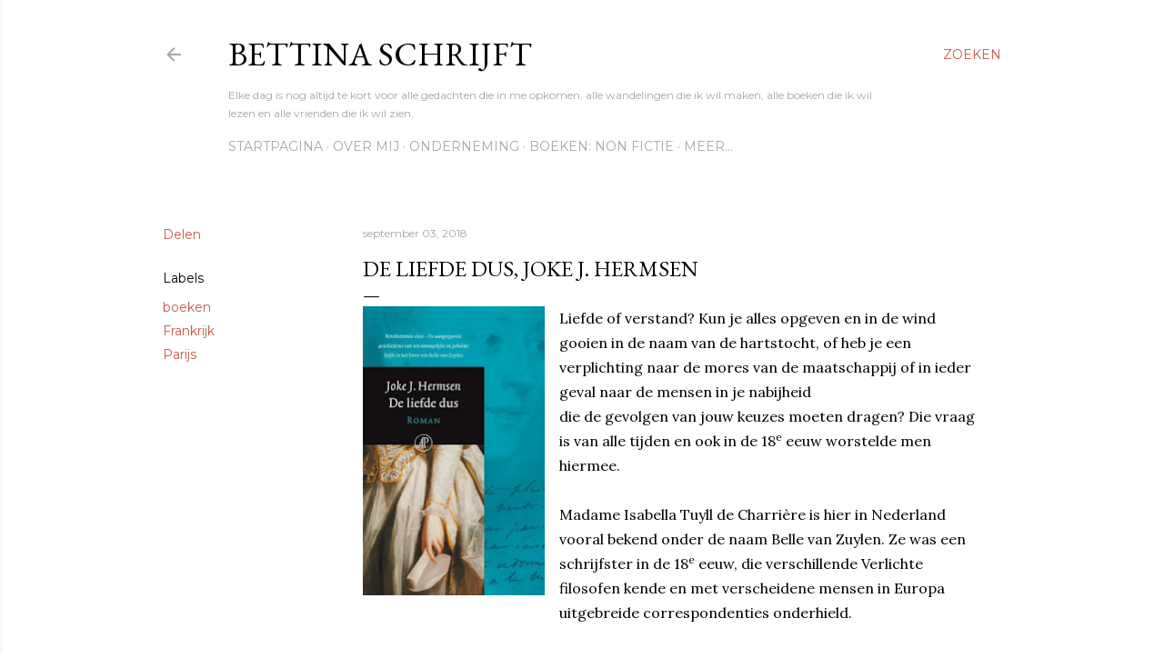

--- FILE ---
content_type: text/html; charset=UTF-8
request_url: https://bettinaschrijft.blogspot.com/2018/09/de-liefde-dus-joke-j-hermsen.html
body_size: 32613
content:
<!DOCTYPE html>
<html dir='ltr' lang='nl'>
<head>
<meta content='width=device-width, initial-scale=1' name='viewport'/>
<title>De liefde dus, Joke J. Hermsen</title>
<meta content='text/html; charset=UTF-8' http-equiv='Content-Type'/>
<!-- Chrome, Firefox OS and Opera -->
<meta content='#ffffff' name='theme-color'/>
<!-- Windows Phone -->
<meta content='#ffffff' name='msapplication-navbutton-color'/>
<meta content='blogger' name='generator'/>
<link href='https://bettinaschrijft.blogspot.com/favicon.ico' rel='icon' type='image/x-icon'/>
<link href='http://bettinaschrijft.blogspot.com/2018/09/de-liefde-dus-joke-j-hermsen.html' rel='canonical'/>
<link rel="alternate" type="application/atom+xml" title="Bettina schrijft - Atom" href="https://bettinaschrijft.blogspot.com/feeds/posts/default" />
<link rel="alternate" type="application/rss+xml" title="Bettina schrijft - RSS" href="https://bettinaschrijft.blogspot.com/feeds/posts/default?alt=rss" />
<link rel="service.post" type="application/atom+xml" title="Bettina schrijft - Atom" href="https://www.blogger.com/feeds/5020520755335691174/posts/default" />

<link rel="alternate" type="application/atom+xml" title="Bettina schrijft - Atom" href="https://bettinaschrijft.blogspot.com/feeds/6269260092743986101/comments/default" />
<!--Can't find substitution for tag [blog.ieCssRetrofitLinks]-->
<link href='https://blogger.googleusercontent.com/img/b/R29vZ2xl/AVvXsEi-gNGQVEc162gr5cBkm_D_Ou2BVl6f9Jsqy1Vno1zZmVG5L6aYpjwgDZBVkUynHWUv9qe8U-EFFtFL2aL3yL2rX6_6Z02pVm6pSU4IP0wHjtiB1Fs2Fl_FSjJPRLX2a5lcycxnF75Z4UA3/s320/hermsen.jpg' rel='image_src'/>
<meta content='http://bettinaschrijft.blogspot.com/2018/09/de-liefde-dus-joke-j-hermsen.html' property='og:url'/>
<meta content='De liefde dus, Joke J. Hermsen' property='og:title'/>
<meta content='  Liefde of verstand? Kun je alles opgeven en in de wind gooien in de naam van de hartstocht, of heb je een verplichting naar de mores van d...' property='og:description'/>
<meta content='https://blogger.googleusercontent.com/img/b/R29vZ2xl/AVvXsEi-gNGQVEc162gr5cBkm_D_Ou2BVl6f9Jsqy1Vno1zZmVG5L6aYpjwgDZBVkUynHWUv9qe8U-EFFtFL2aL3yL2rX6_6Z02pVm6pSU4IP0wHjtiB1Fs2Fl_FSjJPRLX2a5lcycxnF75Z4UA3/w1200-h630-p-k-no-nu/hermsen.jpg' property='og:image'/>
<style type='text/css'>@font-face{font-family:'EB Garamond';font-style:normal;font-weight:400;font-display:swap;src:url(//fonts.gstatic.com/s/ebgaramond/v32/SlGDmQSNjdsmc35JDF1K5E55YMjF_7DPuGi-6_RkCY9_WamXgHlIbvw.woff2)format('woff2');unicode-range:U+0460-052F,U+1C80-1C8A,U+20B4,U+2DE0-2DFF,U+A640-A69F,U+FE2E-FE2F;}@font-face{font-family:'EB Garamond';font-style:normal;font-weight:400;font-display:swap;src:url(//fonts.gstatic.com/s/ebgaramond/v32/SlGDmQSNjdsmc35JDF1K5E55YMjF_7DPuGi-6_RkAI9_WamXgHlIbvw.woff2)format('woff2');unicode-range:U+0301,U+0400-045F,U+0490-0491,U+04B0-04B1,U+2116;}@font-face{font-family:'EB Garamond';font-style:normal;font-weight:400;font-display:swap;src:url(//fonts.gstatic.com/s/ebgaramond/v32/SlGDmQSNjdsmc35JDF1K5E55YMjF_7DPuGi-6_RkCI9_WamXgHlIbvw.woff2)format('woff2');unicode-range:U+1F00-1FFF;}@font-face{font-family:'EB Garamond';font-style:normal;font-weight:400;font-display:swap;src:url(//fonts.gstatic.com/s/ebgaramond/v32/SlGDmQSNjdsmc35JDF1K5E55YMjF_7DPuGi-6_RkB49_WamXgHlIbvw.woff2)format('woff2');unicode-range:U+0370-0377,U+037A-037F,U+0384-038A,U+038C,U+038E-03A1,U+03A3-03FF;}@font-face{font-family:'EB Garamond';font-style:normal;font-weight:400;font-display:swap;src:url(//fonts.gstatic.com/s/ebgaramond/v32/SlGDmQSNjdsmc35JDF1K5E55YMjF_7DPuGi-6_RkC49_WamXgHlIbvw.woff2)format('woff2');unicode-range:U+0102-0103,U+0110-0111,U+0128-0129,U+0168-0169,U+01A0-01A1,U+01AF-01B0,U+0300-0301,U+0303-0304,U+0308-0309,U+0323,U+0329,U+1EA0-1EF9,U+20AB;}@font-face{font-family:'EB Garamond';font-style:normal;font-weight:400;font-display:swap;src:url(//fonts.gstatic.com/s/ebgaramond/v32/SlGDmQSNjdsmc35JDF1K5E55YMjF_7DPuGi-6_RkCo9_WamXgHlIbvw.woff2)format('woff2');unicode-range:U+0100-02BA,U+02BD-02C5,U+02C7-02CC,U+02CE-02D7,U+02DD-02FF,U+0304,U+0308,U+0329,U+1D00-1DBF,U+1E00-1E9F,U+1EF2-1EFF,U+2020,U+20A0-20AB,U+20AD-20C0,U+2113,U+2C60-2C7F,U+A720-A7FF;}@font-face{font-family:'EB Garamond';font-style:normal;font-weight:400;font-display:swap;src:url(//fonts.gstatic.com/s/ebgaramond/v32/SlGDmQSNjdsmc35JDF1K5E55YMjF_7DPuGi-6_RkBI9_WamXgHlI.woff2)format('woff2');unicode-range:U+0000-00FF,U+0131,U+0152-0153,U+02BB-02BC,U+02C6,U+02DA,U+02DC,U+0304,U+0308,U+0329,U+2000-206F,U+20AC,U+2122,U+2191,U+2193,U+2212,U+2215,U+FEFF,U+FFFD;}@font-face{font-family:'Lora';font-style:normal;font-weight:400;font-display:swap;src:url(//fonts.gstatic.com/s/lora/v37/0QI6MX1D_JOuGQbT0gvTJPa787weuxJMkq18ndeYxZ2JTg.woff2)format('woff2');unicode-range:U+0460-052F,U+1C80-1C8A,U+20B4,U+2DE0-2DFF,U+A640-A69F,U+FE2E-FE2F;}@font-face{font-family:'Lora';font-style:normal;font-weight:400;font-display:swap;src:url(//fonts.gstatic.com/s/lora/v37/0QI6MX1D_JOuGQbT0gvTJPa787weuxJFkq18ndeYxZ2JTg.woff2)format('woff2');unicode-range:U+0301,U+0400-045F,U+0490-0491,U+04B0-04B1,U+2116;}@font-face{font-family:'Lora';font-style:normal;font-weight:400;font-display:swap;src:url(//fonts.gstatic.com/s/lora/v37/0QI6MX1D_JOuGQbT0gvTJPa787weuxI9kq18ndeYxZ2JTg.woff2)format('woff2');unicode-range:U+0302-0303,U+0305,U+0307-0308,U+0310,U+0312,U+0315,U+031A,U+0326-0327,U+032C,U+032F-0330,U+0332-0333,U+0338,U+033A,U+0346,U+034D,U+0391-03A1,U+03A3-03A9,U+03B1-03C9,U+03D1,U+03D5-03D6,U+03F0-03F1,U+03F4-03F5,U+2016-2017,U+2034-2038,U+203C,U+2040,U+2043,U+2047,U+2050,U+2057,U+205F,U+2070-2071,U+2074-208E,U+2090-209C,U+20D0-20DC,U+20E1,U+20E5-20EF,U+2100-2112,U+2114-2115,U+2117-2121,U+2123-214F,U+2190,U+2192,U+2194-21AE,U+21B0-21E5,U+21F1-21F2,U+21F4-2211,U+2213-2214,U+2216-22FF,U+2308-230B,U+2310,U+2319,U+231C-2321,U+2336-237A,U+237C,U+2395,U+239B-23B7,U+23D0,U+23DC-23E1,U+2474-2475,U+25AF,U+25B3,U+25B7,U+25BD,U+25C1,U+25CA,U+25CC,U+25FB,U+266D-266F,U+27C0-27FF,U+2900-2AFF,U+2B0E-2B11,U+2B30-2B4C,U+2BFE,U+3030,U+FF5B,U+FF5D,U+1D400-1D7FF,U+1EE00-1EEFF;}@font-face{font-family:'Lora';font-style:normal;font-weight:400;font-display:swap;src:url(//fonts.gstatic.com/s/lora/v37/0QI6MX1D_JOuGQbT0gvTJPa787weuxIvkq18ndeYxZ2JTg.woff2)format('woff2');unicode-range:U+0001-000C,U+000E-001F,U+007F-009F,U+20DD-20E0,U+20E2-20E4,U+2150-218F,U+2190,U+2192,U+2194-2199,U+21AF,U+21E6-21F0,U+21F3,U+2218-2219,U+2299,U+22C4-22C6,U+2300-243F,U+2440-244A,U+2460-24FF,U+25A0-27BF,U+2800-28FF,U+2921-2922,U+2981,U+29BF,U+29EB,U+2B00-2BFF,U+4DC0-4DFF,U+FFF9-FFFB,U+10140-1018E,U+10190-1019C,U+101A0,U+101D0-101FD,U+102E0-102FB,U+10E60-10E7E,U+1D2C0-1D2D3,U+1D2E0-1D37F,U+1F000-1F0FF,U+1F100-1F1AD,U+1F1E6-1F1FF,U+1F30D-1F30F,U+1F315,U+1F31C,U+1F31E,U+1F320-1F32C,U+1F336,U+1F378,U+1F37D,U+1F382,U+1F393-1F39F,U+1F3A7-1F3A8,U+1F3AC-1F3AF,U+1F3C2,U+1F3C4-1F3C6,U+1F3CA-1F3CE,U+1F3D4-1F3E0,U+1F3ED,U+1F3F1-1F3F3,U+1F3F5-1F3F7,U+1F408,U+1F415,U+1F41F,U+1F426,U+1F43F,U+1F441-1F442,U+1F444,U+1F446-1F449,U+1F44C-1F44E,U+1F453,U+1F46A,U+1F47D,U+1F4A3,U+1F4B0,U+1F4B3,U+1F4B9,U+1F4BB,U+1F4BF,U+1F4C8-1F4CB,U+1F4D6,U+1F4DA,U+1F4DF,U+1F4E3-1F4E6,U+1F4EA-1F4ED,U+1F4F7,U+1F4F9-1F4FB,U+1F4FD-1F4FE,U+1F503,U+1F507-1F50B,U+1F50D,U+1F512-1F513,U+1F53E-1F54A,U+1F54F-1F5FA,U+1F610,U+1F650-1F67F,U+1F687,U+1F68D,U+1F691,U+1F694,U+1F698,U+1F6AD,U+1F6B2,U+1F6B9-1F6BA,U+1F6BC,U+1F6C6-1F6CF,U+1F6D3-1F6D7,U+1F6E0-1F6EA,U+1F6F0-1F6F3,U+1F6F7-1F6FC,U+1F700-1F7FF,U+1F800-1F80B,U+1F810-1F847,U+1F850-1F859,U+1F860-1F887,U+1F890-1F8AD,U+1F8B0-1F8BB,U+1F8C0-1F8C1,U+1F900-1F90B,U+1F93B,U+1F946,U+1F984,U+1F996,U+1F9E9,U+1FA00-1FA6F,U+1FA70-1FA7C,U+1FA80-1FA89,U+1FA8F-1FAC6,U+1FACE-1FADC,U+1FADF-1FAE9,U+1FAF0-1FAF8,U+1FB00-1FBFF;}@font-face{font-family:'Lora';font-style:normal;font-weight:400;font-display:swap;src:url(//fonts.gstatic.com/s/lora/v37/0QI6MX1D_JOuGQbT0gvTJPa787weuxJOkq18ndeYxZ2JTg.woff2)format('woff2');unicode-range:U+0102-0103,U+0110-0111,U+0128-0129,U+0168-0169,U+01A0-01A1,U+01AF-01B0,U+0300-0301,U+0303-0304,U+0308-0309,U+0323,U+0329,U+1EA0-1EF9,U+20AB;}@font-face{font-family:'Lora';font-style:normal;font-weight:400;font-display:swap;src:url(//fonts.gstatic.com/s/lora/v37/0QI6MX1D_JOuGQbT0gvTJPa787weuxJPkq18ndeYxZ2JTg.woff2)format('woff2');unicode-range:U+0100-02BA,U+02BD-02C5,U+02C7-02CC,U+02CE-02D7,U+02DD-02FF,U+0304,U+0308,U+0329,U+1D00-1DBF,U+1E00-1E9F,U+1EF2-1EFF,U+2020,U+20A0-20AB,U+20AD-20C0,U+2113,U+2C60-2C7F,U+A720-A7FF;}@font-face{font-family:'Lora';font-style:normal;font-weight:400;font-display:swap;src:url(//fonts.gstatic.com/s/lora/v37/0QI6MX1D_JOuGQbT0gvTJPa787weuxJBkq18ndeYxZ0.woff2)format('woff2');unicode-range:U+0000-00FF,U+0131,U+0152-0153,U+02BB-02BC,U+02C6,U+02DA,U+02DC,U+0304,U+0308,U+0329,U+2000-206F,U+20AC,U+2122,U+2191,U+2193,U+2212,U+2215,U+FEFF,U+FFFD;}@font-face{font-family:'Montserrat';font-style:normal;font-weight:400;font-display:swap;src:url(//fonts.gstatic.com/s/montserrat/v31/JTUSjIg1_i6t8kCHKm459WRhyyTh89ZNpQ.woff2)format('woff2');unicode-range:U+0460-052F,U+1C80-1C8A,U+20B4,U+2DE0-2DFF,U+A640-A69F,U+FE2E-FE2F;}@font-face{font-family:'Montserrat';font-style:normal;font-weight:400;font-display:swap;src:url(//fonts.gstatic.com/s/montserrat/v31/JTUSjIg1_i6t8kCHKm459W1hyyTh89ZNpQ.woff2)format('woff2');unicode-range:U+0301,U+0400-045F,U+0490-0491,U+04B0-04B1,U+2116;}@font-face{font-family:'Montserrat';font-style:normal;font-weight:400;font-display:swap;src:url(//fonts.gstatic.com/s/montserrat/v31/JTUSjIg1_i6t8kCHKm459WZhyyTh89ZNpQ.woff2)format('woff2');unicode-range:U+0102-0103,U+0110-0111,U+0128-0129,U+0168-0169,U+01A0-01A1,U+01AF-01B0,U+0300-0301,U+0303-0304,U+0308-0309,U+0323,U+0329,U+1EA0-1EF9,U+20AB;}@font-face{font-family:'Montserrat';font-style:normal;font-weight:400;font-display:swap;src:url(//fonts.gstatic.com/s/montserrat/v31/JTUSjIg1_i6t8kCHKm459WdhyyTh89ZNpQ.woff2)format('woff2');unicode-range:U+0100-02BA,U+02BD-02C5,U+02C7-02CC,U+02CE-02D7,U+02DD-02FF,U+0304,U+0308,U+0329,U+1D00-1DBF,U+1E00-1E9F,U+1EF2-1EFF,U+2020,U+20A0-20AB,U+20AD-20C0,U+2113,U+2C60-2C7F,U+A720-A7FF;}@font-face{font-family:'Montserrat';font-style:normal;font-weight:400;font-display:swap;src:url(//fonts.gstatic.com/s/montserrat/v31/JTUSjIg1_i6t8kCHKm459WlhyyTh89Y.woff2)format('woff2');unicode-range:U+0000-00FF,U+0131,U+0152-0153,U+02BB-02BC,U+02C6,U+02DA,U+02DC,U+0304,U+0308,U+0329,U+2000-206F,U+20AC,U+2122,U+2191,U+2193,U+2212,U+2215,U+FEFF,U+FFFD;}@font-face{font-family:'Montserrat';font-style:normal;font-weight:700;font-display:swap;src:url(//fonts.gstatic.com/s/montserrat/v31/JTUSjIg1_i6t8kCHKm459WRhyyTh89ZNpQ.woff2)format('woff2');unicode-range:U+0460-052F,U+1C80-1C8A,U+20B4,U+2DE0-2DFF,U+A640-A69F,U+FE2E-FE2F;}@font-face{font-family:'Montserrat';font-style:normal;font-weight:700;font-display:swap;src:url(//fonts.gstatic.com/s/montserrat/v31/JTUSjIg1_i6t8kCHKm459W1hyyTh89ZNpQ.woff2)format('woff2');unicode-range:U+0301,U+0400-045F,U+0490-0491,U+04B0-04B1,U+2116;}@font-face{font-family:'Montserrat';font-style:normal;font-weight:700;font-display:swap;src:url(//fonts.gstatic.com/s/montserrat/v31/JTUSjIg1_i6t8kCHKm459WZhyyTh89ZNpQ.woff2)format('woff2');unicode-range:U+0102-0103,U+0110-0111,U+0128-0129,U+0168-0169,U+01A0-01A1,U+01AF-01B0,U+0300-0301,U+0303-0304,U+0308-0309,U+0323,U+0329,U+1EA0-1EF9,U+20AB;}@font-face{font-family:'Montserrat';font-style:normal;font-weight:700;font-display:swap;src:url(//fonts.gstatic.com/s/montserrat/v31/JTUSjIg1_i6t8kCHKm459WdhyyTh89ZNpQ.woff2)format('woff2');unicode-range:U+0100-02BA,U+02BD-02C5,U+02C7-02CC,U+02CE-02D7,U+02DD-02FF,U+0304,U+0308,U+0329,U+1D00-1DBF,U+1E00-1E9F,U+1EF2-1EFF,U+2020,U+20A0-20AB,U+20AD-20C0,U+2113,U+2C60-2C7F,U+A720-A7FF;}@font-face{font-family:'Montserrat';font-style:normal;font-weight:700;font-display:swap;src:url(//fonts.gstatic.com/s/montserrat/v31/JTUSjIg1_i6t8kCHKm459WlhyyTh89Y.woff2)format('woff2');unicode-range:U+0000-00FF,U+0131,U+0152-0153,U+02BB-02BC,U+02C6,U+02DA,U+02DC,U+0304,U+0308,U+0329,U+2000-206F,U+20AC,U+2122,U+2191,U+2193,U+2212,U+2215,U+FEFF,U+FFFD;}</style>
<style id='page-skin-1' type='text/css'><!--
/*! normalize.css v3.0.1 | MIT License | git.io/normalize */html{font-family:sans-serif;-ms-text-size-adjust:100%;-webkit-text-size-adjust:100%}body{margin:0}article,aside,details,figcaption,figure,footer,header,hgroup,main,nav,section,summary{display:block}audio,canvas,progress,video{display:inline-block;vertical-align:baseline}audio:not([controls]){display:none;height:0}[hidden],template{display:none}a{background:transparent}a:active,a:hover{outline:0}abbr[title]{border-bottom:1px dotted}b,strong{font-weight:bold}dfn{font-style:italic}h1{font-size:2em;margin:.67em 0}mark{background:#ff0;color:#000}small{font-size:80%}sub,sup{font-size:75%;line-height:0;position:relative;vertical-align:baseline}sup{top:-0.5em}sub{bottom:-0.25em}img{border:0}svg:not(:root){overflow:hidden}figure{margin:1em 40px}hr{-moz-box-sizing:content-box;box-sizing:content-box;height:0}pre{overflow:auto}code,kbd,pre,samp{font-family:monospace,monospace;font-size:1em}button,input,optgroup,select,textarea{color:inherit;font:inherit;margin:0}button{overflow:visible}button,select{text-transform:none}button,html input[type="button"],input[type="reset"],input[type="submit"]{-webkit-appearance:button;cursor:pointer}button[disabled],html input[disabled]{cursor:default}button::-moz-focus-inner,input::-moz-focus-inner{border:0;padding:0}input{line-height:normal}input[type="checkbox"],input[type="radio"]{box-sizing:border-box;padding:0}input[type="number"]::-webkit-inner-spin-button,input[type="number"]::-webkit-outer-spin-button{height:auto}input[type="search"]{-webkit-appearance:textfield;-moz-box-sizing:content-box;-webkit-box-sizing:content-box;box-sizing:content-box}input[type="search"]::-webkit-search-cancel-button,input[type="search"]::-webkit-search-decoration{-webkit-appearance:none}fieldset{border:1px solid #c0c0c0;margin:0 2px;padding:.35em .625em .75em}legend{border:0;padding:0}textarea{overflow:auto}optgroup{font-weight:bold}table{border-collapse:collapse;border-spacing:0}td,th{padding:0}
/*!************************************************
* Blogger Template Style
* Name: Soho
**************************************************/
body{
overflow-wrap:break-word;
word-break:break-word;
word-wrap:break-word
}
.hidden{
display:none
}
.invisible{
visibility:hidden
}
.container::after,.float-container::after{
clear:both;
content:"";
display:table
}
.clearboth{
clear:both
}
#comments .comment .comment-actions,.subscribe-popup .FollowByEmail .follow-by-email-submit{
background:0 0;
border:0;
box-shadow:none;
color:#ca564b;
cursor:pointer;
font-size:14px;
font-weight:700;
outline:0;
text-decoration:none;
text-transform:uppercase;
width:auto
}
.dim-overlay{
background-color:rgba(0,0,0,.54);
height:100vh;
left:0;
position:fixed;
top:0;
width:100%
}
#sharing-dim-overlay{
background-color:transparent
}
input::-ms-clear{
display:none
}
.blogger-logo,.svg-icon-24.blogger-logo{
fill:#ff9800;
opacity:1
}
.loading-spinner-large{
-webkit-animation:mspin-rotate 1.568s infinite linear;
animation:mspin-rotate 1.568s infinite linear;
height:48px;
overflow:hidden;
position:absolute;
width:48px;
z-index:200
}
.loading-spinner-large>div{
-webkit-animation:mspin-revrot 5332ms infinite steps(4);
animation:mspin-revrot 5332ms infinite steps(4)
}
.loading-spinner-large>div>div{
-webkit-animation:mspin-singlecolor-large-film 1333ms infinite steps(81);
animation:mspin-singlecolor-large-film 1333ms infinite steps(81);
background-size:100%;
height:48px;
width:3888px
}
.mspin-black-large>div>div,.mspin-grey_54-large>div>div{
background-image:url(https://www.blogblog.com/indie/mspin_black_large.svg)
}
.mspin-white-large>div>div{
background-image:url(https://www.blogblog.com/indie/mspin_white_large.svg)
}
.mspin-grey_54-large{
opacity:.54
}
@-webkit-keyframes mspin-singlecolor-large-film{
from{
-webkit-transform:translateX(0);
transform:translateX(0)
}
to{
-webkit-transform:translateX(-3888px);
transform:translateX(-3888px)
}
}
@keyframes mspin-singlecolor-large-film{
from{
-webkit-transform:translateX(0);
transform:translateX(0)
}
to{
-webkit-transform:translateX(-3888px);
transform:translateX(-3888px)
}
}
@-webkit-keyframes mspin-rotate{
from{
-webkit-transform:rotate(0);
transform:rotate(0)
}
to{
-webkit-transform:rotate(360deg);
transform:rotate(360deg)
}
}
@keyframes mspin-rotate{
from{
-webkit-transform:rotate(0);
transform:rotate(0)
}
to{
-webkit-transform:rotate(360deg);
transform:rotate(360deg)
}
}
@-webkit-keyframes mspin-revrot{
from{
-webkit-transform:rotate(0);
transform:rotate(0)
}
to{
-webkit-transform:rotate(-360deg);
transform:rotate(-360deg)
}
}
@keyframes mspin-revrot{
from{
-webkit-transform:rotate(0);
transform:rotate(0)
}
to{
-webkit-transform:rotate(-360deg);
transform:rotate(-360deg)
}
}
.skip-navigation{
background-color:#fff;
box-sizing:border-box;
color:#000;
display:block;
height:0;
left:0;
line-height:50px;
overflow:hidden;
padding-top:0;
position:fixed;
text-align:center;
top:0;
-webkit-transition:box-shadow .3s,height .3s,padding-top .3s;
transition:box-shadow .3s,height .3s,padding-top .3s;
width:100%;
z-index:900
}
.skip-navigation:focus{
box-shadow:0 4px 5px 0 rgba(0,0,0,.14),0 1px 10px 0 rgba(0,0,0,.12),0 2px 4px -1px rgba(0,0,0,.2);
height:50px
}
#main{
outline:0
}
.main-heading{
position:absolute;
clip:rect(1px,1px,1px,1px);
padding:0;
border:0;
height:1px;
width:1px;
overflow:hidden
}
.Attribution{
margin-top:1em;
text-align:center
}
.Attribution .blogger img,.Attribution .blogger svg{
vertical-align:bottom
}
.Attribution .blogger img{
margin-right:.5em
}
.Attribution div{
line-height:24px;
margin-top:.5em
}
.Attribution .copyright,.Attribution .image-attribution{
font-size:.7em;
margin-top:1.5em
}
.BLOG_mobile_video_class{
display:none
}
.bg-photo{
background-attachment:scroll!important
}
body .CSS_LIGHTBOX{
z-index:900
}
.extendable .show-less,.extendable .show-more{
border-color:#ca564b;
color:#ca564b;
margin-top:8px
}
.extendable .show-less.hidden,.extendable .show-more.hidden{
display:none
}
.inline-ad{
display:none;
max-width:100%;
overflow:hidden
}
.adsbygoogle{
display:block
}
#cookieChoiceInfo{
bottom:0;
top:auto
}
iframe.b-hbp-video{
border:0
}
.post-body img{
max-width:100%
}
.post-body iframe{
max-width:100%
}
.post-body a[imageanchor="1"]{
display:inline-block
}
.byline{
margin-right:1em
}
.byline:last-child{
margin-right:0
}
.link-copied-dialog{
max-width:520px;
outline:0
}
.link-copied-dialog .modal-dialog-buttons{
margin-top:8px
}
.link-copied-dialog .goog-buttonset-default{
background:0 0;
border:0
}
.link-copied-dialog .goog-buttonset-default:focus{
outline:0
}
.paging-control-container{
margin-bottom:16px
}
.paging-control-container .paging-control{
display:inline-block
}
.paging-control-container .comment-range-text::after,.paging-control-container .paging-control{
color:#ca564b
}
.paging-control-container .comment-range-text,.paging-control-container .paging-control{
margin-right:8px
}
.paging-control-container .comment-range-text::after,.paging-control-container .paging-control::after{
content:"\b7";
cursor:default;
padding-left:8px;
pointer-events:none
}
.paging-control-container .comment-range-text:last-child::after,.paging-control-container .paging-control:last-child::after{
content:none
}
.byline.reactions iframe{
height:20px
}
.b-notification{
color:#000;
background-color:#fff;
border-bottom:solid 1px #000;
box-sizing:border-box;
padding:16px 32px;
text-align:center
}
.b-notification.visible{
-webkit-transition:margin-top .3s cubic-bezier(.4,0,.2,1);
transition:margin-top .3s cubic-bezier(.4,0,.2,1)
}
.b-notification.invisible{
position:absolute
}
.b-notification-close{
position:absolute;
right:8px;
top:8px
}
.no-posts-message{
line-height:40px;
text-align:center
}
@media screen and (max-width:1162px){
body.item-view .post-body a[imageanchor="1"][style*="float: left;"],body.item-view .post-body a[imageanchor="1"][style*="float: right;"]{
float:none!important;
clear:none!important
}
body.item-view .post-body a[imageanchor="1"] img{
display:block;
height:auto;
margin:0 auto
}
body.item-view .post-body>.separator:first-child>a[imageanchor="1"]:first-child{
margin-top:20px
}
.post-body a[imageanchor]{
display:block
}
body.item-view .post-body a[imageanchor="1"]{
margin-left:0!important;
margin-right:0!important
}
body.item-view .post-body a[imageanchor="1"]+a[imageanchor="1"]{
margin-top:16px
}
}
.item-control{
display:none
}
#comments{
border-top:1px dashed rgba(0,0,0,.54);
margin-top:20px;
padding:20px
}
#comments .comment-thread ol{
margin:0;
padding-left:0;
padding-left:0
}
#comments .comment .comment-replybox-single,#comments .comment-thread .comment-replies{
margin-left:60px
}
#comments .comment-thread .thread-count{
display:none
}
#comments .comment{
list-style-type:none;
padding:0 0 30px;
position:relative
}
#comments .comment .comment{
padding-bottom:8px
}
.comment .avatar-image-container{
position:absolute
}
.comment .avatar-image-container img{
border-radius:50%
}
.avatar-image-container svg,.comment .avatar-image-container .avatar-icon{
border-radius:50%;
border:solid 1px #000000;
box-sizing:border-box;
fill:#000000;
height:35px;
margin:0;
padding:7px;
width:35px
}
.comment .comment-block{
margin-top:10px;
margin-left:60px;
padding-bottom:0
}
#comments .comment-author-header-wrapper{
margin-left:40px
}
#comments .comment .thread-expanded .comment-block{
padding-bottom:20px
}
#comments .comment .comment-header .user,#comments .comment .comment-header .user a{
color:#000000;
font-style:normal;
font-weight:700
}
#comments .comment .comment-actions{
bottom:0;
margin-bottom:15px;
position:absolute
}
#comments .comment .comment-actions>*{
margin-right:8px
}
#comments .comment .comment-header .datetime{
bottom:0;
color:rgba(92,92,92,0.537);
display:inline-block;
font-size:13px;
font-style:italic;
margin-left:8px
}
#comments .comment .comment-footer .comment-timestamp a,#comments .comment .comment-header .datetime a{
color:rgba(92,92,92,0.537)
}
#comments .comment .comment-content,.comment .comment-body{
margin-top:12px;
word-break:break-word
}
.comment-body{
margin-bottom:12px
}
#comments.embed[data-num-comments="0"]{
border:0;
margin-top:0;
padding-top:0
}
#comments.embed[data-num-comments="0"] #comment-post-message,#comments.embed[data-num-comments="0"] div.comment-form>p,#comments.embed[data-num-comments="0"] p.comment-footer{
display:none
}
#comment-editor-src{
display:none
}
.comments .comments-content .loadmore.loaded{
max-height:0;
opacity:0;
overflow:hidden
}
.extendable .remaining-items{
height:0;
overflow:hidden;
-webkit-transition:height .3s cubic-bezier(.4,0,.2,1);
transition:height .3s cubic-bezier(.4,0,.2,1)
}
.extendable .remaining-items.expanded{
height:auto
}
.svg-icon-24,.svg-icon-24-button{
cursor:pointer;
height:24px;
width:24px;
min-width:24px
}
.touch-icon{
margin:-12px;
padding:12px
}
.touch-icon:active,.touch-icon:focus{
background-color:rgba(153,153,153,.4);
border-radius:50%
}
svg:not(:root).touch-icon{
overflow:visible
}
html[dir=rtl] .rtl-reversible-icon{
-webkit-transform:scaleX(-1);
-ms-transform:scaleX(-1);
transform:scaleX(-1)
}
.svg-icon-24-button,.touch-icon-button{
background:0 0;
border:0;
margin:0;
outline:0;
padding:0
}
.touch-icon-button .touch-icon:active,.touch-icon-button .touch-icon:focus{
background-color:transparent
}
.touch-icon-button:active .touch-icon,.touch-icon-button:focus .touch-icon{
background-color:rgba(153,153,153,.4);
border-radius:50%
}
.Profile .default-avatar-wrapper .avatar-icon{
border-radius:50%;
border:solid 1px #000000;
box-sizing:border-box;
fill:#000000;
margin:0
}
.Profile .individual .default-avatar-wrapper .avatar-icon{
padding:25px
}
.Profile .individual .avatar-icon,.Profile .individual .profile-img{
height:120px;
width:120px
}
.Profile .team .default-avatar-wrapper .avatar-icon{
padding:8px
}
.Profile .team .avatar-icon,.Profile .team .default-avatar-wrapper,.Profile .team .profile-img{
height:40px;
width:40px
}
.snippet-container{
margin:0;
position:relative;
overflow:hidden
}
.snippet-fade{
bottom:0;
box-sizing:border-box;
position:absolute;
width:96px
}
.snippet-fade{
right:0
}
.snippet-fade:after{
content:"\2026"
}
.snippet-fade:after{
float:right
}
.centered-top-container.sticky{
left:0;
position:fixed;
right:0;
top:0;
width:auto;
z-index:50;
-webkit-transition-property:opacity,-webkit-transform;
transition-property:opacity,-webkit-transform;
transition-property:transform,opacity;
transition-property:transform,opacity,-webkit-transform;
-webkit-transition-duration:.2s;
transition-duration:.2s;
-webkit-transition-timing-function:cubic-bezier(.4,0,.2,1);
transition-timing-function:cubic-bezier(.4,0,.2,1)
}
.centered-top-placeholder{
display:none
}
.collapsed-header .centered-top-placeholder{
display:block
}
.centered-top-container .Header .replaced h1,.centered-top-placeholder .Header .replaced h1{
display:none
}
.centered-top-container.sticky .Header .replaced h1{
display:block
}
.centered-top-container.sticky .Header .header-widget{
background:0 0
}
.centered-top-container.sticky .Header .header-image-wrapper{
display:none
}
.centered-top-container img,.centered-top-placeholder img{
max-width:100%
}
.collapsible{
-webkit-transition:height .3s cubic-bezier(.4,0,.2,1);
transition:height .3s cubic-bezier(.4,0,.2,1)
}
.collapsible,.collapsible>summary{
display:block;
overflow:hidden
}
.collapsible>:not(summary){
display:none
}
.collapsible[open]>:not(summary){
display:block
}
.collapsible:focus,.collapsible>summary:focus{
outline:0
}
.collapsible>summary{
cursor:pointer;
display:block;
padding:0
}
.collapsible:focus>summary,.collapsible>summary:focus{
background-color:transparent
}
.collapsible>summary::-webkit-details-marker{
display:none
}
.collapsible-title{
-webkit-box-align:center;
-webkit-align-items:center;
-ms-flex-align:center;
align-items:center;
display:-webkit-box;
display:-webkit-flex;
display:-ms-flexbox;
display:flex
}
.collapsible-title .title{
-webkit-box-flex:1;
-webkit-flex:1 1 auto;
-ms-flex:1 1 auto;
flex:1 1 auto;
-webkit-box-ordinal-group:1;
-webkit-order:0;
-ms-flex-order:0;
order:0;
overflow:hidden;
text-overflow:ellipsis;
white-space:nowrap
}
.collapsible-title .chevron-down,.collapsible[open] .collapsible-title .chevron-up{
display:block
}
.collapsible-title .chevron-up,.collapsible[open] .collapsible-title .chevron-down{
display:none
}
.flat-button{
cursor:pointer;
display:inline-block;
font-weight:700;
text-transform:uppercase;
border-radius:2px;
padding:8px;
margin:-8px
}
.flat-icon-button{
background:0 0;
border:0;
margin:0;
outline:0;
padding:0;
margin:-12px;
padding:12px;
cursor:pointer;
box-sizing:content-box;
display:inline-block;
line-height:0
}
.flat-icon-button,.flat-icon-button .splash-wrapper{
border-radius:50%
}
.flat-icon-button .splash.animate{
-webkit-animation-duration:.3s;
animation-duration:.3s
}
.overflowable-container{
max-height:28px;
overflow:hidden;
position:relative
}
.overflow-button{
cursor:pointer
}
#overflowable-dim-overlay{
background:0 0
}
.overflow-popup{
box-shadow:0 2px 2px 0 rgba(0,0,0,.14),0 3px 1px -2px rgba(0,0,0,.2),0 1px 5px 0 rgba(0,0,0,.12);
background-color:#ffffff;
left:0;
max-width:calc(100% - 32px);
position:absolute;
top:0;
visibility:hidden;
z-index:101
}
.overflow-popup ul{
list-style:none
}
.overflow-popup .tabs li,.overflow-popup li{
display:block;
height:auto
}
.overflow-popup .tabs li{
padding-left:0;
padding-right:0
}
.overflow-button.hidden,.overflow-popup .tabs li.hidden,.overflow-popup li.hidden{
display:none
}
.search{
display:-webkit-box;
display:-webkit-flex;
display:-ms-flexbox;
display:flex;
line-height:24px;
width:24px
}
.search.focused{
width:100%
}
.search.focused .section{
width:100%
}
.search form{
z-index:101
}
.search h3{
display:none
}
.search form{
display:-webkit-box;
display:-webkit-flex;
display:-ms-flexbox;
display:flex;
-webkit-box-flex:1;
-webkit-flex:1 0 0;
-ms-flex:1 0 0px;
flex:1 0 0;
border-bottom:solid 1px transparent;
padding-bottom:8px
}
.search form>*{
display:none
}
.search.focused form>*{
display:block
}
.search .search-input label{
display:none
}
.centered-top-placeholder.cloned .search form{
z-index:30
}
.search.focused form{
border-color:rgba(92,92,92,0.537);
position:relative;
width:auto
}
.collapsed-header .centered-top-container .search.focused form{
border-bottom-color:transparent
}
.search-expand{
-webkit-box-flex:0;
-webkit-flex:0 0 auto;
-ms-flex:0 0 auto;
flex:0 0 auto
}
.search-expand-text{
display:none
}
.search-close{
display:inline;
vertical-align:middle
}
.search-input{
-webkit-box-flex:1;
-webkit-flex:1 0 1px;
-ms-flex:1 0 1px;
flex:1 0 1px
}
.search-input input{
background:0 0;
border:0;
box-sizing:border-box;
color:rgba(92,92,92,0.537);
display:inline-block;
outline:0;
width:calc(100% - 48px)
}
.search-input input.no-cursor{
color:transparent;
text-shadow:0 0 0 rgba(92,92,92,0.537)
}
.collapsed-header .centered-top-container .search-action,.collapsed-header .centered-top-container .search-input input{
color:rgba(92,92,92,0.537)
}
.collapsed-header .centered-top-container .search-input input.no-cursor{
color:transparent;
text-shadow:0 0 0 rgba(92,92,92,0.537)
}
.collapsed-header .centered-top-container .search-input input.no-cursor:focus,.search-input input.no-cursor:focus{
outline:0
}
.search-focused>*{
visibility:hidden
}
.search-focused .search,.search-focused .search-icon{
visibility:visible
}
.search.focused .search-action{
display:block
}
.search.focused .search-action:disabled{
opacity:.3
}
.widget.Sharing .sharing-button{
display:none
}
.widget.Sharing .sharing-buttons li{
padding:0
}
.widget.Sharing .sharing-buttons li span{
display:none
}
.post-share-buttons{
position:relative
}
.centered-bottom .share-buttons .svg-icon-24,.share-buttons .svg-icon-24{
fill:#000000
}
.sharing-open.touch-icon-button:active .touch-icon,.sharing-open.touch-icon-button:focus .touch-icon{
background-color:transparent
}
.share-buttons{
background-color:#ffffff;
border-radius:2px;
box-shadow:0 2px 2px 0 rgba(0,0,0,.14),0 3px 1px -2px rgba(0,0,0,.2),0 1px 5px 0 rgba(0,0,0,.12);
color:#000000;
list-style:none;
margin:0;
padding:8px 0;
position:absolute;
top:-11px;
min-width:200px;
z-index:101
}
.share-buttons.hidden{
display:none
}
.sharing-button{
background:0 0;
border:0;
margin:0;
outline:0;
padding:0;
cursor:pointer
}
.share-buttons li{
margin:0;
height:48px
}
.share-buttons li:last-child{
margin-bottom:0
}
.share-buttons li .sharing-platform-button{
box-sizing:border-box;
cursor:pointer;
display:block;
height:100%;
margin-bottom:0;
padding:0 16px;
position:relative;
width:100%
}
.share-buttons li .sharing-platform-button:focus,.share-buttons li .sharing-platform-button:hover{
background-color:rgba(128,128,128,.1);
outline:0
}
.share-buttons li svg[class*=" sharing-"],.share-buttons li svg[class^=sharing-]{
position:absolute;
top:10px
}
.share-buttons li span.sharing-platform-button{
position:relative;
top:0
}
.share-buttons li .platform-sharing-text{
display:block;
font-size:16px;
line-height:48px;
white-space:nowrap
}
.share-buttons li .platform-sharing-text{
margin-left:56px
}
.sidebar-container{
background-color:#f7f7f7;
max-width:284px;
overflow-y:auto;
-webkit-transition-property:-webkit-transform;
transition-property:-webkit-transform;
transition-property:transform;
transition-property:transform,-webkit-transform;
-webkit-transition-duration:.3s;
transition-duration:.3s;
-webkit-transition-timing-function:cubic-bezier(0,0,.2,1);
transition-timing-function:cubic-bezier(0,0,.2,1);
width:284px;
z-index:101;
-webkit-overflow-scrolling:touch
}
.sidebar-container .navigation{
line-height:0;
padding:16px
}
.sidebar-container .sidebar-back{
cursor:pointer
}
.sidebar-container .widget{
background:0 0;
margin:0 16px;
padding:16px 0
}
.sidebar-container .widget .title{
color:rgba(92,92,92,0.537);
margin:0
}
.sidebar-container .widget ul{
list-style:none;
margin:0;
padding:0
}
.sidebar-container .widget ul ul{
margin-left:1em
}
.sidebar-container .widget li{
font-size:16px;
line-height:normal
}
.sidebar-container .widget+.widget{
border-top:1px dashed rgba(92,92,92,0.537)
}
.BlogArchive li{
margin:16px 0
}
.BlogArchive li:last-child{
margin-bottom:0
}
.Label li a{
display:inline-block
}
.BlogArchive .post-count,.Label .label-count{
float:right;
margin-left:.25em
}
.BlogArchive .post-count::before,.Label .label-count::before{
content:"("
}
.BlogArchive .post-count::after,.Label .label-count::after{
content:")"
}
.widget.Translate .skiptranslate>div{
display:block!important
}
.widget.Profile .profile-link{
display:-webkit-box;
display:-webkit-flex;
display:-ms-flexbox;
display:flex
}
.widget.Profile .team-member .default-avatar-wrapper,.widget.Profile .team-member .profile-img{
-webkit-box-flex:0;
-webkit-flex:0 0 auto;
-ms-flex:0 0 auto;
flex:0 0 auto;
margin-right:1em
}
.widget.Profile .individual .profile-link{
-webkit-box-orient:vertical;
-webkit-box-direction:normal;
-webkit-flex-direction:column;
-ms-flex-direction:column;
flex-direction:column
}
.widget.Profile .team .profile-link .profile-name{
-webkit-align-self:center;
-ms-flex-item-align:center;
align-self:center;
display:block;
-webkit-box-flex:1;
-webkit-flex:1 1 auto;
-ms-flex:1 1 auto;
flex:1 1 auto
}
.dim-overlay{
background-color:rgba(0,0,0,.54);
z-index:100
}
body.sidebar-visible{
overflow-y:hidden
}
@media screen and (max-width:1439px){
.sidebar-container{
bottom:0;
position:fixed;
top:0;
left:0;
right:auto
}
.sidebar-container.sidebar-invisible{
-webkit-transition-timing-function:cubic-bezier(.4,0,.6,1);
transition-timing-function:cubic-bezier(.4,0,.6,1)
}
html[dir=ltr] .sidebar-container.sidebar-invisible{
-webkit-transform:translateX(-284px);
-ms-transform:translateX(-284px);
transform:translateX(-284px)
}
html[dir=rtl] .sidebar-container.sidebar-invisible{
-webkit-transform:translateX(284px);
-ms-transform:translateX(284px);
transform:translateX(284px)
}
}
@media screen and (min-width:1440px){
.sidebar-container{
position:absolute;
top:0;
left:0;
right:auto
}
.sidebar-container .navigation{
display:none
}
}
.dialog{
box-shadow:0 2px 2px 0 rgba(0,0,0,.14),0 3px 1px -2px rgba(0,0,0,.2),0 1px 5px 0 rgba(0,0,0,.12);
background:#ffffff;
box-sizing:border-box;
color:#000000;
padding:30px;
position:fixed;
text-align:center;
width:calc(100% - 24px);
z-index:101
}
.dialog input[type=email],.dialog input[type=text]{
background-color:transparent;
border:0;
border-bottom:solid 1px rgba(0,0,0,.12);
color:#000000;
display:block;
font-family:EB Garamond, serif;
font-size:16px;
line-height:24px;
margin:auto;
padding-bottom:7px;
outline:0;
text-align:center;
width:100%
}
.dialog input[type=email]::-webkit-input-placeholder,.dialog input[type=text]::-webkit-input-placeholder{
color:#000000
}
.dialog input[type=email]::-moz-placeholder,.dialog input[type=text]::-moz-placeholder{
color:#000000
}
.dialog input[type=email]:-ms-input-placeholder,.dialog input[type=text]:-ms-input-placeholder{
color:#000000
}
.dialog input[type=email]::-ms-input-placeholder,.dialog input[type=text]::-ms-input-placeholder{
color:#000000
}
.dialog input[type=email]::placeholder,.dialog input[type=text]::placeholder{
color:#000000
}
.dialog input[type=email]:focus,.dialog input[type=text]:focus{
border-bottom:solid 2px #ca564b;
padding-bottom:6px
}
.dialog input.no-cursor{
color:transparent;
text-shadow:0 0 0 #000000
}
.dialog input.no-cursor:focus{
outline:0
}
.dialog input.no-cursor:focus{
outline:0
}
.dialog input[type=submit]{
font-family:EB Garamond, serif
}
.dialog .goog-buttonset-default{
color:#ca564b
}
.subscribe-popup{
max-width:364px
}
.subscribe-popup h3{
color:#000000;
font-size:1.8em;
margin-top:0
}
.subscribe-popup .FollowByEmail h3{
display:none
}
.subscribe-popup .FollowByEmail .follow-by-email-submit{
color:#ca564b;
display:inline-block;
margin:0 auto;
margin-top:24px;
width:auto;
white-space:normal
}
.subscribe-popup .FollowByEmail .follow-by-email-submit:disabled{
cursor:default;
opacity:.3
}
@media (max-width:800px){
.blog-name div.widget.Subscribe{
margin-bottom:16px
}
body.item-view .blog-name div.widget.Subscribe{
margin:8px auto 16px auto;
width:100%
}
}
body#layout .bg-photo,body#layout .bg-photo-overlay{
display:none
}
body#layout .page_body{
padding:0;
position:relative;
top:0
}
body#layout .page{
display:inline-block;
left:inherit;
position:relative;
vertical-align:top;
width:540px
}
body#layout .centered{
max-width:954px
}
body#layout .navigation{
display:none
}
body#layout .sidebar-container{
display:inline-block;
width:40%
}
body#layout .hamburger-menu,body#layout .search{
display:none
}
body{
background-color:#ffffff;
color:#000000;
font:normal 400 20px EB Garamond, serif;
height:100%;
margin:0;
min-height:100vh
}
h1,h2,h3,h4,h5,h6{
font-weight:400
}
a{
color:#ca564b;
text-decoration:none
}
.dim-overlay{
z-index:100
}
body.sidebar-visible .page_body{
overflow-y:scroll
}
.widget .title{
color:rgba(92,92,92,0.537);
font:normal 400 12px Montserrat, sans-serif
}
.extendable .show-less,.extendable .show-more{
color:#ca564b;
font:normal 400 12px Montserrat, sans-serif;
margin:12px -8px 0 -8px;
text-transform:uppercase
}
.footer .widget,.main .widget{
margin:50px 0
}
.main .widget .title{
text-transform:uppercase
}
.inline-ad{
display:block;
margin-top:50px
}
.adsbygoogle{
text-align:center
}
.page_body{
display:-webkit-box;
display:-webkit-flex;
display:-ms-flexbox;
display:flex;
-webkit-box-orient:vertical;
-webkit-box-direction:normal;
-webkit-flex-direction:column;
-ms-flex-direction:column;
flex-direction:column;
min-height:100vh;
position:relative;
z-index:20
}
.page_body>*{
-webkit-box-flex:0;
-webkit-flex:0 0 auto;
-ms-flex:0 0 auto;
flex:0 0 auto
}
.page_body>#footer{
margin-top:auto
}
.centered-bottom,.centered-top{
margin:0 32px;
max-width:100%
}
.centered-top{
padding-bottom:12px;
padding-top:12px
}
.sticky .centered-top{
padding-bottom:0;
padding-top:0
}
.centered-top-container,.centered-top-placeholder{
background:#ffffff
}
.centered-top{
display:-webkit-box;
display:-webkit-flex;
display:-ms-flexbox;
display:flex;
-webkit-flex-wrap:wrap;
-ms-flex-wrap:wrap;
flex-wrap:wrap;
-webkit-box-pack:justify;
-webkit-justify-content:space-between;
-ms-flex-pack:justify;
justify-content:space-between;
position:relative
}
.sticky .centered-top{
-webkit-flex-wrap:nowrap;
-ms-flex-wrap:nowrap;
flex-wrap:nowrap
}
.centered-top-container .svg-icon-24,.centered-top-placeholder .svg-icon-24{
fill:rgba(92,92,92,0.537)
}
.back-button-container,.hamburger-menu-container{
-webkit-box-flex:0;
-webkit-flex:0 0 auto;
-ms-flex:0 0 auto;
flex:0 0 auto;
height:48px;
-webkit-box-ordinal-group:2;
-webkit-order:1;
-ms-flex-order:1;
order:1
}
.sticky .back-button-container,.sticky .hamburger-menu-container{
-webkit-box-ordinal-group:2;
-webkit-order:1;
-ms-flex-order:1;
order:1
}
.back-button,.hamburger-menu,.search-expand-icon{
cursor:pointer;
margin-top:0
}
.search{
-webkit-box-align:start;
-webkit-align-items:flex-start;
-ms-flex-align:start;
align-items:flex-start;
-webkit-box-flex:0;
-webkit-flex:0 0 auto;
-ms-flex:0 0 auto;
flex:0 0 auto;
height:48px;
margin-left:24px;
-webkit-box-ordinal-group:4;
-webkit-order:3;
-ms-flex-order:3;
order:3
}
.search,.search.focused{
width:auto
}
.search.focused{
position:static
}
.sticky .search{
display:none;
-webkit-box-ordinal-group:5;
-webkit-order:4;
-ms-flex-order:4;
order:4
}
.search .section{
right:0;
margin-top:12px;
position:absolute;
top:12px;
width:0
}
.sticky .search .section{
top:0
}
.search-expand{
background:0 0;
border:0;
margin:0;
outline:0;
padding:0;
color:#ca564b;
cursor:pointer;
-webkit-box-flex:0;
-webkit-flex:0 0 auto;
-ms-flex:0 0 auto;
flex:0 0 auto;
font:normal 400 12px Montserrat, sans-serif;
text-transform:uppercase;
word-break:normal
}
.search.focused .search-expand{
visibility:hidden
}
.search .dim-overlay{
background:0 0
}
.search.focused .section{
max-width:400px
}
.search.focused form{
border-color:rgba(92,92,92,0.537);
height:24px
}
.search.focused .search-input{
display:-webkit-box;
display:-webkit-flex;
display:-ms-flexbox;
display:flex;
-webkit-box-flex:1;
-webkit-flex:1 1 auto;
-ms-flex:1 1 auto;
flex:1 1 auto
}
.search-input input{
-webkit-box-flex:1;
-webkit-flex:1 1 auto;
-ms-flex:1 1 auto;
flex:1 1 auto;
font:normal 400 16px Montserrat, sans-serif
}
.search input[type=submit]{
display:none
}
.subscribe-section-container{
-webkit-box-flex:1;
-webkit-flex:1 0 auto;
-ms-flex:1 0 auto;
flex:1 0 auto;
margin-left:24px;
-webkit-box-ordinal-group:3;
-webkit-order:2;
-ms-flex-order:2;
order:2;
text-align:right
}
.sticky .subscribe-section-container{
-webkit-box-flex:0;
-webkit-flex:0 0 auto;
-ms-flex:0 0 auto;
flex:0 0 auto;
-webkit-box-ordinal-group:4;
-webkit-order:3;
-ms-flex-order:3;
order:3
}
.subscribe-button{
background:0 0;
border:0;
margin:0;
outline:0;
padding:0;
color:#ca564b;
cursor:pointer;
display:inline-block;
font:normal 400 12px Montserrat, sans-serif;
line-height:48px;
margin:0;
text-transform:uppercase;
word-break:normal
}
.subscribe-popup h3{
color:rgba(92,92,92,0.537);
font:normal 400 12px Montserrat, sans-serif;
margin-bottom:24px;
text-transform:uppercase
}
.subscribe-popup div.widget.FollowByEmail .follow-by-email-address{
color:#000000;
font:normal 400 12px Montserrat, sans-serif
}
.subscribe-popup div.widget.FollowByEmail .follow-by-email-submit{
color:#ca564b;
font:normal 400 12px Montserrat, sans-serif;
margin-top:24px;
text-transform:uppercase
}
.blog-name{
-webkit-box-flex:1;
-webkit-flex:1 1 100%;
-ms-flex:1 1 100%;
flex:1 1 100%;
-webkit-box-ordinal-group:5;
-webkit-order:4;
-ms-flex-order:4;
order:4;
overflow:hidden
}
.sticky .blog-name{
-webkit-box-flex:1;
-webkit-flex:1 1 auto;
-ms-flex:1 1 auto;
flex:1 1 auto;
margin:0 12px;
-webkit-box-ordinal-group:3;
-webkit-order:2;
-ms-flex-order:2;
order:2
}
body.search-view .centered-top.search-focused .blog-name{
display:none
}
.widget.Header h1{
font:normal 400 18px EB Garamond, serif;
margin:0;
text-transform:uppercase
}
.widget.Header h1,.widget.Header h1 a{
color:#000000
}
.widget.Header p{
color:rgba(92,92,92,0.537);
font:normal 400 12px Montserrat, sans-serif;
line-height:1.7
}
.sticky .widget.Header h1{
font-size:16px;
line-height:48px;
overflow:hidden;
overflow-wrap:normal;
text-overflow:ellipsis;
white-space:nowrap;
word-wrap:normal
}
.sticky .widget.Header p{
display:none
}
.sticky{
box-shadow:0 1px 3px rgba(92,92,92,0.098)
}
#page_list_top .widget.PageList{
font:normal 400 14px Montserrat, sans-serif;
line-height:28px
}
#page_list_top .widget.PageList .title{
display:none
}
#page_list_top .widget.PageList .overflowable-contents{
overflow:hidden
}
#page_list_top .widget.PageList .overflowable-contents ul{
list-style:none;
margin:0;
padding:0
}
#page_list_top .widget.PageList .overflow-popup ul{
list-style:none;
margin:0;
padding:0 20px
}
#page_list_top .widget.PageList .overflowable-contents li{
display:inline-block
}
#page_list_top .widget.PageList .overflowable-contents li.hidden{
display:none
}
#page_list_top .widget.PageList .overflowable-contents li:not(:first-child):before{
color:rgba(92,92,92,0.537);
content:"\b7"
}
#page_list_top .widget.PageList .overflow-button a,#page_list_top .widget.PageList .overflow-popup li a,#page_list_top .widget.PageList .overflowable-contents li a{
color:rgba(92,92,92,0.537);
font:normal 400 14px Montserrat, sans-serif;
line-height:28px;
text-transform:uppercase
}
#page_list_top .widget.PageList .overflow-popup li.selected a,#page_list_top .widget.PageList .overflowable-contents li.selected a{
color:rgba(92,92,92,0.537);
font:normal 700 14px Montserrat, sans-serif;
line-height:28px
}
#page_list_top .widget.PageList .overflow-button{
display:inline
}
.sticky #page_list_top{
display:none
}
body.homepage-view .hero-image.has-image{
background:#f2f0e4 url(https://themes.googleusercontent.com/image?id=1hG6MQXGpNGrEwHr3rfNYKKgrMwN6QcxzeEJDycdnxqNCjLXt07Jm_tnd79hztbQEH56p) no-repeat fixed top center /* Credit: ozgurdonmaz (http://www.istockphoto.com/portfolio/ozgurdonmaz?platform=blogger) */;
background-attachment:scroll;
background-color:#ffffff;
background-size:cover;
height:62.5vw;
max-height:75vh;
min-height:200px;
width:100%
}
.post-filter-message{
background-color:#6d5552;
color:rgba(255,255,255,0.537);
display:-webkit-box;
display:-webkit-flex;
display:-ms-flexbox;
display:flex;
-webkit-flex-wrap:wrap;
-ms-flex-wrap:wrap;
flex-wrap:wrap;
font:normal 400 12px Montserrat, sans-serif;
-webkit-box-pack:justify;
-webkit-justify-content:space-between;
-ms-flex-pack:justify;
justify-content:space-between;
margin-top:50px;
padding:18px
}
.post-filter-message .message-container{
-webkit-box-flex:1;
-webkit-flex:1 1 auto;
-ms-flex:1 1 auto;
flex:1 1 auto;
min-width:0
}
.post-filter-message .home-link-container{
-webkit-box-flex:0;
-webkit-flex:0 0 auto;
-ms-flex:0 0 auto;
flex:0 0 auto
}
.post-filter-message .search-label,.post-filter-message .search-query{
color:rgba(255,255,255,0.867);
font:normal 700 12px Montserrat, sans-serif;
text-transform:uppercase
}
.post-filter-message .home-link,.post-filter-message .home-link a{
color:#ca564b;
font:normal 700 12px Montserrat, sans-serif;
text-transform:uppercase
}
.widget.FeaturedPost .thumb.hero-thumb{
background-position:center;
background-size:cover;
height:360px
}
.widget.FeaturedPost .featured-post-snippet:before{
content:"\2014"
}
.snippet-container,.snippet-fade{
font:normal 400 14px Lora, serif;
line-height:23.8px
}
.snippet-container{
max-height:166.6px;
overflow:hidden
}
.snippet-fade{
background:-webkit-linear-gradient(left,#ffffff 0,#ffffff 20%,rgba(255, 255, 255, 0) 100%);
background:linear-gradient(to left,#ffffff 0,#ffffff 20%,rgba(255, 255, 255, 0) 100%);
color:#000000
}
.post-sidebar{
display:none
}
.widget.Blog .blog-posts .post-outer-container{
width:100%
}
.no-posts{
text-align:center
}
body.feed-view .widget.Blog .blog-posts .post-outer-container,body.item-view .widget.Blog .blog-posts .post-outer{
margin-bottom:50px
}
.widget.Blog .post.no-featured-image,.widget.PopularPosts .post.no-featured-image{
background-color:#6d5552;
padding:30px
}
.widget.Blog .post>.post-share-buttons-top{
right:0;
position:absolute;
top:0
}
.widget.Blog .post>.post-share-buttons-bottom{
bottom:0;
right:0;
position:absolute
}
.blog-pager{
text-align:right
}
.blog-pager a{
color:#ca564b;
font:normal 400 12px Montserrat, sans-serif;
text-transform:uppercase
}
.blog-pager .blog-pager-newer-link,.blog-pager .home-link{
display:none
}
.post-title{
font:normal 400 20px EB Garamond, serif;
margin:0;
text-transform:uppercase
}
.post-title,.post-title a{
color:#000000
}
.post.no-featured-image .post-title,.post.no-featured-image .post-title a{
color:#ffffff
}
body.item-view .post-body-container:before{
content:"\2014"
}
.post-body{
color:#000000;
font:normal 400 14px Lora, serif;
line-height:1.7
}
.post-body blockquote{
color:#000000;
font:normal 400 16px Montserrat, sans-serif;
line-height:1.7;
margin-left:0;
margin-right:0
}
.post-body img{
height:auto;
max-width:100%
}
.post-body .tr-caption{
color:#000000;
font:normal 400 12px Montserrat, sans-serif;
line-height:1.7
}
.snippet-thumbnail{
position:relative
}
.snippet-thumbnail .post-header{
background:#ffffff;
bottom:0;
margin-bottom:0;
padding-right:15px;
padding-bottom:5px;
padding-top:5px;
position:absolute
}
.snippet-thumbnail img{
width:100%
}
.post-footer,.post-header{
margin:8px 0
}
body.item-view .widget.Blog .post-header{
margin:0 0 16px 0
}
body.item-view .widget.Blog .post-footer{
margin:50px 0 0 0
}
.widget.FeaturedPost .post-footer{
display:-webkit-box;
display:-webkit-flex;
display:-ms-flexbox;
display:flex;
-webkit-flex-wrap:wrap;
-ms-flex-wrap:wrap;
flex-wrap:wrap;
-webkit-box-pack:justify;
-webkit-justify-content:space-between;
-ms-flex-pack:justify;
justify-content:space-between
}
.widget.FeaturedPost .post-footer>*{
-webkit-box-flex:0;
-webkit-flex:0 1 auto;
-ms-flex:0 1 auto;
flex:0 1 auto
}
.widget.FeaturedPost .post-footer,.widget.FeaturedPost .post-footer a,.widget.FeaturedPost .post-footer button{
line-height:1.7
}
.jump-link{
margin:-8px
}
.post-header,.post-header a,.post-header button{
color:rgba(92,92,92,0.537);
font:normal 400 12px Montserrat, sans-serif
}
.post.no-featured-image .post-header,.post.no-featured-image .post-header a,.post.no-featured-image .post-header button{
color:rgba(255,255,255,0.537)
}
.post-footer,.post-footer a,.post-footer button{
color:#ca564b;
font:normal 400 12px Montserrat, sans-serif
}
.post.no-featured-image .post-footer,.post.no-featured-image .post-footer a,.post.no-featured-image .post-footer button{
color:#ca564b
}
body.item-view .post-footer-line{
line-height:2.3
}
.byline{
display:inline-block
}
.byline .flat-button{
text-transform:none
}
.post-header .byline:not(:last-child):after{
content:"\b7"
}
.post-header .byline:not(:last-child){
margin-right:0
}
.byline.post-labels a{
display:inline-block;
word-break:break-all
}
.byline.post-labels a:not(:last-child):after{
content:","
}
.byline.reactions .reactions-label{
line-height:22px;
vertical-align:top
}
.post-share-buttons{
margin-left:0
}
.share-buttons{
background-color:#fefefe;
border-radius:0;
box-shadow:0 1px 1px 1px rgba(92,92,92,0.098);
color:#000000;
font:normal 400 16px Montserrat, sans-serif
}
.share-buttons .svg-icon-24{
fill:#ca564b
}
#comment-holder .continue{
display:none
}
#comment-editor{
margin-bottom:20px;
margin-top:20px
}
.widget.Attribution,.widget.Attribution .copyright,.widget.Attribution .copyright a,.widget.Attribution .image-attribution,.widget.Attribution .image-attribution a,.widget.Attribution a{
color:rgba(92,92,92,0.537);
font:normal 400 12px Montserrat, sans-serif
}
.widget.Attribution svg{
fill:rgba(92,92,92,0.537)
}
.widget.Attribution .blogger a{
display:-webkit-box;
display:-webkit-flex;
display:-ms-flexbox;
display:flex;
-webkit-align-content:center;
-ms-flex-line-pack:center;
align-content:center;
-webkit-box-pack:center;
-webkit-justify-content:center;
-ms-flex-pack:center;
justify-content:center;
line-height:24px
}
.widget.Attribution .blogger svg{
margin-right:8px
}
.widget.Profile ul{
list-style:none;
padding:0
}
.widget.Profile .individual .default-avatar-wrapper,.widget.Profile .individual .profile-img{
border-radius:50%;
display:inline-block;
height:120px;
width:120px
}
.widget.Profile .individual .profile-data a,.widget.Profile .team .profile-name{
color:#000000;
font:normal 400 20px EB Garamond, serif;
text-transform:none
}
.widget.Profile .individual dd{
color:#000000;
font:normal 400 20px EB Garamond, serif;
margin:0 auto
}
.widget.Profile .individual .profile-link,.widget.Profile .team .visit-profile{
color:#ca564b;
font:normal 400 12px Montserrat, sans-serif;
text-transform:uppercase
}
.widget.Profile .team .default-avatar-wrapper,.widget.Profile .team .profile-img{
border-radius:50%;
float:left;
height:40px;
width:40px
}
.widget.Profile .team .profile-link .profile-name-wrapper{
-webkit-box-flex:1;
-webkit-flex:1 1 auto;
-ms-flex:1 1 auto;
flex:1 1 auto
}
.widget.Label li,.widget.Label span.label-size{
color:#ca564b;
display:inline-block;
font:normal 400 12px Montserrat, sans-serif;
word-break:break-all
}
.widget.Label li:not(:last-child):after,.widget.Label span.label-size:not(:last-child):after{
content:","
}
.widget.PopularPosts .post{
margin-bottom:50px
}
body.item-view #sidebar .widget.PopularPosts{
margin-left:40px;
width:inherit
}
#comments{
border-top:none;
padding:0
}
#comments .comment .comment-footer,#comments .comment .comment-header,#comments .comment .comment-header .datetime,#comments .comment .comment-header .datetime a{
color:rgba(92,92,92,0.537);
font:normal 400 12px Montserrat, sans-serif
}
#comments .comment .comment-author,#comments .comment .comment-author a,#comments .comment .comment-header .user,#comments .comment .comment-header .user a{
color:#000000;
font:normal 400 14px Montserrat, sans-serif
}
#comments .comment .comment-body,#comments .comment .comment-content{
color:#000000;
font:normal 400 14px Lora, serif
}
#comments .comment .comment-actions,#comments .footer,#comments .footer a,#comments .loadmore,#comments .paging-control{
color:#ca564b;
font:normal 400 12px Montserrat, sans-serif;
text-transform:uppercase
}
#commentsHolder{
border-bottom:none;
border-top:none
}
#comments .comment-form h4{
position:absolute;
clip:rect(1px,1px,1px,1px);
padding:0;
border:0;
height:1px;
width:1px;
overflow:hidden
}
.sidebar-container{
background-color:#ffffff;
color:rgba(92,92,92,0.537);
font:normal 400 14px Montserrat, sans-serif;
min-height:100%
}
html[dir=ltr] .sidebar-container{
box-shadow:1px 0 3px rgba(92,92,92,0.098)
}
html[dir=rtl] .sidebar-container{
box-shadow:-1px 0 3px rgba(92,92,92,0.098)
}
.sidebar-container a{
color:#ca564b
}
.sidebar-container .svg-icon-24{
fill:rgba(92,92,92,0.537)
}
.sidebar-container .widget{
margin:0;
margin-left:40px;
padding:40px;
padding-left:0
}
.sidebar-container .widget+.widget{
border-top:1px solid rgba(92,92,92,0.537)
}
.sidebar-container .widget .title{
color:rgba(92,92,92,0.537);
font:normal 400 16px Montserrat, sans-serif
}
.sidebar-container .widget ul li,.sidebar-container .widget.BlogArchive #ArchiveList li{
font:normal 400 14px Montserrat, sans-serif;
margin:1em 0 0 0
}
.sidebar-container .BlogArchive .post-count,.sidebar-container .Label .label-count{
float:none
}
.sidebar-container .Label li a{
display:inline
}
.sidebar-container .widget.Profile .default-avatar-wrapper .avatar-icon{
border-color:#000000;
fill:#000000
}
.sidebar-container .widget.Profile .individual{
text-align:center
}
.sidebar-container .widget.Profile .individual dd:before{
content:"\2014";
display:block
}
.sidebar-container .widget.Profile .individual .profile-data a,.sidebar-container .widget.Profile .team .profile-name{
color:#000000;
font:normal 400 24px EB Garamond, serif
}
.sidebar-container .widget.Profile .individual dd{
color:rgba(92,92,92,0.867);
font:normal 400 12px Montserrat, sans-serif;
margin:0 30px
}
.sidebar-container .widget.Profile .individual .profile-link,.sidebar-container .widget.Profile .team .visit-profile{
color:#ca564b;
font:normal 400 14px Montserrat, sans-serif
}
.sidebar-container .snippet-fade{
background:-webkit-linear-gradient(left,#ffffff 0,#ffffff 20%,rgba(255, 255, 255, 0) 100%);
background:linear-gradient(to left,#ffffff 0,#ffffff 20%,rgba(255, 255, 255, 0) 100%)
}
@media screen and (min-width:640px){
.centered-bottom,.centered-top{
margin:0 auto;
width:576px
}
.centered-top{
-webkit-flex-wrap:nowrap;
-ms-flex-wrap:nowrap;
flex-wrap:nowrap;
padding-bottom:24px;
padding-top:36px
}
.blog-name{
-webkit-box-flex:1;
-webkit-flex:1 1 auto;
-ms-flex:1 1 auto;
flex:1 1 auto;
min-width:0;
-webkit-box-ordinal-group:3;
-webkit-order:2;
-ms-flex-order:2;
order:2
}
.sticky .blog-name{
margin:0
}
.back-button-container,.hamburger-menu-container{
margin-right:36px;
-webkit-box-ordinal-group:2;
-webkit-order:1;
-ms-flex-order:1;
order:1
}
.search{
margin-left:36px;
-webkit-box-ordinal-group:5;
-webkit-order:4;
-ms-flex-order:4;
order:4
}
.search .section{
top:36px
}
.sticky .search{
display:block
}
.subscribe-section-container{
-webkit-box-flex:0;
-webkit-flex:0 0 auto;
-ms-flex:0 0 auto;
flex:0 0 auto;
margin-left:36px;
-webkit-box-ordinal-group:4;
-webkit-order:3;
-ms-flex-order:3;
order:3
}
.subscribe-button{
font:normal 400 14px Montserrat, sans-serif;
line-height:48px
}
.subscribe-popup h3{
font:normal 400 14px Montserrat, sans-serif
}
.subscribe-popup div.widget.FollowByEmail .follow-by-email-address{
font:normal 400 14px Montserrat, sans-serif
}
.subscribe-popup div.widget.FollowByEmail .follow-by-email-submit{
font:normal 400 14px Montserrat, sans-serif
}
.widget .title{
font:normal 400 14px Montserrat, sans-serif
}
.widget.Blog .post.no-featured-image,.widget.PopularPosts .post.no-featured-image{
padding:65px
}
.post-title{
font:normal 400 24px EB Garamond, serif
}
.blog-pager a{
font:normal 400 14px Montserrat, sans-serif
}
.widget.Header h1{
font:normal 400 36px EB Garamond, serif
}
.sticky .widget.Header h1{
font-size:24px
}
}
@media screen and (min-width:1162px){
.centered-bottom,.centered-top{
width:922px
}
.back-button-container,.hamburger-menu-container{
margin-right:48px
}
.search{
margin-left:48px
}
.search-expand{
font:normal 400 14px Montserrat, sans-serif;
line-height:48px
}
.search-expand-text{
display:block
}
.search-expand-icon{
display:none
}
.subscribe-section-container{
margin-left:48px
}
.post-filter-message{
font:normal 400 14px Montserrat, sans-serif
}
.post-filter-message .search-label,.post-filter-message .search-query{
font:normal 700 14px Montserrat, sans-serif
}
.post-filter-message .home-link{
font:normal 700 14px Montserrat, sans-serif
}
.widget.Blog .blog-posts .post-outer-container{
width:451px
}
body.error-view .widget.Blog .blog-posts .post-outer-container,body.item-view .widget.Blog .blog-posts .post-outer-container{
width:100%
}
body.item-view .widget.Blog .blog-posts .post-outer{
display:-webkit-box;
display:-webkit-flex;
display:-ms-flexbox;
display:flex
}
#comments,body.item-view .post-outer-container .inline-ad,body.item-view .widget.PopularPosts{
margin-left:220px;
width:682px
}
.post-sidebar{
box-sizing:border-box;
display:block;
font:normal 400 14px Montserrat, sans-serif;
padding-right:20px;
width:220px
}
.post-sidebar-item{
margin-bottom:30px
}
.post-sidebar-item ul{
list-style:none;
padding:0
}
.post-sidebar-item .sharing-button{
color:#ca564b;
cursor:pointer;
display:inline-block;
font:normal 400 14px Montserrat, sans-serif;
line-height:normal;
word-break:normal
}
.post-sidebar-labels li{
margin-bottom:8px
}
body.item-view .widget.Blog .post{
width:682px
}
.widget.Blog .post.no-featured-image,.widget.PopularPosts .post.no-featured-image{
padding:100px 65px
}
.page .widget.FeaturedPost .post-content{
display:-webkit-box;
display:-webkit-flex;
display:-ms-flexbox;
display:flex;
-webkit-box-pack:justify;
-webkit-justify-content:space-between;
-ms-flex-pack:justify;
justify-content:space-between
}
.page .widget.FeaturedPost .thumb-link{
display:-webkit-box;
display:-webkit-flex;
display:-ms-flexbox;
display:flex
}
.page .widget.FeaturedPost .thumb.hero-thumb{
height:auto;
min-height:300px;
width:451px
}
.page .widget.FeaturedPost .post-content.has-featured-image .post-text-container{
width:425px
}
.page .widget.FeaturedPost .post-content.no-featured-image .post-text-container{
width:100%
}
.page .widget.FeaturedPost .post-header{
margin:0 0 8px 0
}
.page .widget.FeaturedPost .post-footer{
margin:8px 0 0 0
}
.post-body{
font:normal 400 16px Lora, serif;
line-height:1.7
}
.post-body blockquote{
font:normal 400 24px Montserrat, sans-serif;
line-height:1.7
}
.snippet-container,.snippet-fade{
font:normal 400 16px Lora, serif;
line-height:27.2px
}
.snippet-container{
max-height:326.4px
}
.widget.Profile .individual .profile-data a,.widget.Profile .team .profile-name{
font:normal 400 24px EB Garamond, serif
}
.widget.Profile .individual .profile-link,.widget.Profile .team .visit-profile{
font:normal 400 14px Montserrat, sans-serif
}
}
@media screen and (min-width:1440px){
body{
position:relative
}
.page_body{
margin-left:284px
}
.sticky .centered-top{
padding-left:284px
}
.hamburger-menu-container{
display:none
}
.sidebar-container{
overflow:visible;
z-index:32
}
}

--></style>
<style id='template-skin-1' type='text/css'><!--
body#layout .hidden,
body#layout .invisible {
display: inherit;
}
body#layout .page {
width: 60%;
}
body#layout.ltr .page {
float: right;
}
body#layout.rtl .page {
float: left;
}
body#layout .sidebar-container {
width: 40%;
}
body#layout.ltr .sidebar-container {
float: left;
}
body#layout.rtl .sidebar-container {
float: right;
}
--></style>
<script async='async' src='https://www.gstatic.com/external_hosted/imagesloaded/imagesloaded-3.1.8.min.js'></script>
<script async='async' src='https://www.gstatic.com/external_hosted/vanillamasonry-v3_1_5/masonry.pkgd.min.js'></script>
<script async='async' src='https://www.gstatic.com/external_hosted/clipboardjs/clipboard.min.js'></script>
<style>
    body.homepage-view .hero-image.has-image {background-image:url(https\:\/\/themes.googleusercontent.com\/image?id=1hG6MQXGpNGrEwHr3rfNYKKgrMwN6QcxzeEJDycdnxqNCjLXt07Jm_tnd79hztbQEH56p);}
    
@media (max-width: 320px) { body.homepage-view .hero-image.has-image {background-image:url(https\:\/\/themes.googleusercontent.com\/image?id=1hG6MQXGpNGrEwHr3rfNYKKgrMwN6QcxzeEJDycdnxqNCjLXt07Jm_tnd79hztbQEH56p&options=w320);}}
@media (max-width: 640px) and (min-width: 321px) { body.homepage-view .hero-image.has-image {background-image:url(https\:\/\/themes.googleusercontent.com\/image?id=1hG6MQXGpNGrEwHr3rfNYKKgrMwN6QcxzeEJDycdnxqNCjLXt07Jm_tnd79hztbQEH56p&options=w640);}}
@media (max-width: 800px) and (min-width: 641px) { body.homepage-view .hero-image.has-image {background-image:url(https\:\/\/themes.googleusercontent.com\/image?id=1hG6MQXGpNGrEwHr3rfNYKKgrMwN6QcxzeEJDycdnxqNCjLXt07Jm_tnd79hztbQEH56p&options=w800);}}
@media (max-width: 1024px) and (min-width: 801px) { body.homepage-view .hero-image.has-image {background-image:url(https\:\/\/themes.googleusercontent.com\/image?id=1hG6MQXGpNGrEwHr3rfNYKKgrMwN6QcxzeEJDycdnxqNCjLXt07Jm_tnd79hztbQEH56p&options=w1024);}}
@media (max-width: 1440px) and (min-width: 1025px) { body.homepage-view .hero-image.has-image {background-image:url(https\:\/\/themes.googleusercontent.com\/image?id=1hG6MQXGpNGrEwHr3rfNYKKgrMwN6QcxzeEJDycdnxqNCjLXt07Jm_tnd79hztbQEH56p&options=w1440);}}
@media (max-width: 1680px) and (min-width: 1441px) { body.homepage-view .hero-image.has-image {background-image:url(https\:\/\/themes.googleusercontent.com\/image?id=1hG6MQXGpNGrEwHr3rfNYKKgrMwN6QcxzeEJDycdnxqNCjLXt07Jm_tnd79hztbQEH56p&options=w1680);}}
@media (max-width: 1920px) and (min-width: 1681px) { body.homepage-view .hero-image.has-image {background-image:url(https\:\/\/themes.googleusercontent.com\/image?id=1hG6MQXGpNGrEwHr3rfNYKKgrMwN6QcxzeEJDycdnxqNCjLXt07Jm_tnd79hztbQEH56p&options=w1920);}}
/* Last tag covers anything over one higher than the previous max-size cap. */
@media (min-width: 1921px) { body.homepage-view .hero-image.has-image {background-image:url(https\:\/\/themes.googleusercontent.com\/image?id=1hG6MQXGpNGrEwHr3rfNYKKgrMwN6QcxzeEJDycdnxqNCjLXt07Jm_tnd79hztbQEH56p&options=w2560);}}
  </style>
<link href='https://www.blogger.com/dyn-css/authorization.css?targetBlogID=5020520755335691174&amp;zx=8b8ea3a0-a62a-44af-b0e2-09182336e57b' media='none' onload='if(media!=&#39;all&#39;)media=&#39;all&#39;' rel='stylesheet'/><noscript><link href='https://www.blogger.com/dyn-css/authorization.css?targetBlogID=5020520755335691174&amp;zx=8b8ea3a0-a62a-44af-b0e2-09182336e57b' rel='stylesheet'/></noscript>
<meta name='google-adsense-platform-account' content='ca-host-pub-1556223355139109'/>
<meta name='google-adsense-platform-domain' content='blogspot.com'/>

</head>
<body class='post-view item-view version-1-3-3 variant-fancy_light'>
<a class='skip-navigation' href='#main' tabindex='0'>
Doorgaan naar hoofdcontent
</a>
<div class='page'>
<div class='page_body'>
<div class='main-page-body-content'>
<div class='centered-top-placeholder'></div>
<header class='centered-top-container' role='banner'>
<div class='centered-top'>
<div class='back-button-container'>
<a href='https://bettinaschrijft.blogspot.com/'>
<svg class='svg-icon-24 touch-icon back-button rtl-reversible-icon'>
<use xlink:href='/responsive/sprite_v1_6.css.svg#ic_arrow_back_black_24dp' xmlns:xlink='http://www.w3.org/1999/xlink'></use>
</svg>
</a>
</div>
<div class='search'>
<button aria-label='Zoeken' class='search-expand touch-icon-button'>
<div class='search-expand-text'>Zoeken</div>
<svg class='svg-icon-24 touch-icon search-expand-icon'>
<use xlink:href='/responsive/sprite_v1_6.css.svg#ic_search_black_24dp' xmlns:xlink='http://www.w3.org/1999/xlink'></use>
</svg>
</button>
<div class='section' id='search_top' name='Search (Top)'><div class='widget BlogSearch' data-version='2' id='BlogSearch1'>
<h3 class='title'>
Zoeken in deze blog
</h3>
<div class='widget-content' role='search'>
<form action='https://bettinaschrijft.blogspot.com/search' target='_top'>
<div class='search-input'>
<input aria-label='Zoeken in deze blog' autocomplete='off' name='q' placeholder='Zoeken in deze blog' value=''/>
</div>
<label>
<input type='submit'/>
<svg class='svg-icon-24 touch-icon search-icon'>
<use xlink:href='/responsive/sprite_v1_6.css.svg#ic_search_black_24dp' xmlns:xlink='http://www.w3.org/1999/xlink'></use>
</svg>
</label>
</form>
</div>
</div></div>
</div>
<div class='blog-name'>
<div class='section' id='header' name='Koptekst'><div class='widget Header' data-version='2' id='Header1'>
<div class='header-widget'>
<div>
<h1>
<a href='https://bettinaschrijft.blogspot.com/'>
Bettina schrijft
</a>
</h1>
</div>
<p>
Elke dag is nog altijd te kort voor alle gedachten die in me opkomen, alle wandelingen die ik wil maken, alle boeken die ik wil lezen en alle vrienden die ik wil zien. 

</p>
</div>
</div></div>
<nav role='navigation'>
<div class='section' id='page_list_top' name='Paginalijst (bovenaan)'><div class='widget PageList' data-version='2' id='PageList1'>
<h3 class='title'>
Pagina's
</h3>
<div class='widget-content'>
<div class='overflowable-container'>
<div class='overflowable-contents'>
<div class='container'>
<ul class='tabs'>
<li class='overflowable-item'>
<a href='https://bettinaschrijft.blogspot.com/'>Startpagina</a>
</li>
<li class='overflowable-item'>
<a href='http://bettinaschrijft.blogspot.com/p/over-mij.html'>Over mij </a>
</li>
<li class='overflowable-item'>
<a href='https://bettinaschrijft.blogspot.com/p/ondernemingen.html'>Onderneming</a>
</li>
<li class='overflowable-item'>
<a href='http://bettinaschrijft.blogspot.com/p/boeken-non-fictie.html'>Boeken: Non fictie</a>
</li>
<li class='overflowable-item'>
<a href='http://bettinaschrijft.blogspot.com/p/boeken-fictie.html'>Boeken: Fictie alfabetisch</a>
</li>
<li class='overflowable-item'>
<a href='http://bettinaschrijft.blogspot.com/p/boeken-op-land.html'>Boeken: Fictie op land</a>
</li>
<li class='overflowable-item'>
<a href='http://bettinaschrijft.blogspot.com/p/musea-en-tentoonstellingen.html'>Tentoonstellingen</a>
</li>
<li class='overflowable-item'>
<a href='https://bettinaschrijft.blogspot.com/p/musea.html'>Musea ea</a>
</li>
<li class='overflowable-item'>
<a href='http://bettinaschrijft.blogspot.com/p/thema-weken_23.html'>Thema weken</a>
</li>
<li class='overflowable-item'>
<a href='https://bettinaschrijft.blogspot.com/p/privacy-en-agv.html'>Privacy</a>
</li>
</ul>
</div>
</div>
<div class='overflow-button hidden'>
<a>Meer&hellip;</a>
</div>
</div>
</div>
</div></div>
</nav>
</div>
</div>
</header>
<div class='hero-image has-image'></div>
<main class='centered-bottom' id='main' role='main' tabindex='-1'>
<div class='main section' id='page_body' name='Hoofdgedeelte van pagina'>
<div class='widget Blog' data-version='2' id='Blog1'>
<div class='blog-posts hfeed container'>
<div class='post-outer-container'>
<div class='post-outer'>
<div class='post-sidebar'>
<div class='post-sidebar-item post-share-buttons'>
<div aria-owns='sharing-popup-Blog1-byline-6269260092743986101' class='sharing' data-title=''>
<button aria-controls='sharing-popup-Blog1-byline-6269260092743986101' aria-label='Delen' class='sharing-button touch-icon-button' id='sharing-button-Blog1-byline-6269260092743986101' role='button'>
Delen
</button>
<div class='share-buttons-container'>
<ul aria-hidden='true' aria-label='Delen' class='share-buttons hidden' id='sharing-popup-Blog1-byline-6269260092743986101' role='menu'>
<li>
<span aria-label='Link ophalen' class='sharing-platform-button sharing-element-link' data-href='https://www.blogger.com/share-post.g?blogID=5020520755335691174&postID=6269260092743986101&target=' data-url='https://bettinaschrijft.blogspot.com/2018/09/de-liefde-dus-joke-j-hermsen.html' role='menuitem' tabindex='-1' title='Link ophalen'>
<svg class='svg-icon-24 touch-icon sharing-link'>
<use xlink:href='/responsive/sprite_v1_6.css.svg#ic_24_link_dark' xmlns:xlink='http://www.w3.org/1999/xlink'></use>
</svg>
<span class='platform-sharing-text'>Link ophalen</span>
</span>
</li>
<li>
<span aria-label='Delen op Facebook' class='sharing-platform-button sharing-element-facebook' data-href='https://www.blogger.com/share-post.g?blogID=5020520755335691174&postID=6269260092743986101&target=facebook' data-url='https://bettinaschrijft.blogspot.com/2018/09/de-liefde-dus-joke-j-hermsen.html' role='menuitem' tabindex='-1' title='Delen op Facebook'>
<svg class='svg-icon-24 touch-icon sharing-facebook'>
<use xlink:href='/responsive/sprite_v1_6.css.svg#ic_24_facebook_dark' xmlns:xlink='http://www.w3.org/1999/xlink'></use>
</svg>
<span class='platform-sharing-text'>Facebook</span>
</span>
</li>
<li>
<span aria-label='Delen op X' class='sharing-platform-button sharing-element-twitter' data-href='https://www.blogger.com/share-post.g?blogID=5020520755335691174&postID=6269260092743986101&target=twitter' data-url='https://bettinaschrijft.blogspot.com/2018/09/de-liefde-dus-joke-j-hermsen.html' role='menuitem' tabindex='-1' title='Delen op X'>
<svg class='svg-icon-24 touch-icon sharing-twitter'>
<use xlink:href='/responsive/sprite_v1_6.css.svg#ic_24_twitter_dark' xmlns:xlink='http://www.w3.org/1999/xlink'></use>
</svg>
<span class='platform-sharing-text'>X</span>
</span>
</li>
<li>
<span aria-label='Delen op Pinterest' class='sharing-platform-button sharing-element-pinterest' data-href='https://www.blogger.com/share-post.g?blogID=5020520755335691174&postID=6269260092743986101&target=pinterest' data-url='https://bettinaschrijft.blogspot.com/2018/09/de-liefde-dus-joke-j-hermsen.html' role='menuitem' tabindex='-1' title='Delen op Pinterest'>
<svg class='svg-icon-24 touch-icon sharing-pinterest'>
<use xlink:href='/responsive/sprite_v1_6.css.svg#ic_24_pinterest_dark' xmlns:xlink='http://www.w3.org/1999/xlink'></use>
</svg>
<span class='platform-sharing-text'>Pinterest</span>
</span>
</li>
<li>
<span aria-label='E-mail' class='sharing-platform-button sharing-element-email' data-href='https://www.blogger.com/share-post.g?blogID=5020520755335691174&postID=6269260092743986101&target=email' data-url='https://bettinaschrijft.blogspot.com/2018/09/de-liefde-dus-joke-j-hermsen.html' role='menuitem' tabindex='-1' title='E-mail'>
<svg class='svg-icon-24 touch-icon sharing-email'>
<use xlink:href='/responsive/sprite_v1_6.css.svg#ic_24_email_dark' xmlns:xlink='http://www.w3.org/1999/xlink'></use>
</svg>
<span class='platform-sharing-text'>E-mail</span>
</span>
</li>
<li aria-hidden='true' class='hidden'>
<span aria-label='Delen met andere apps' class='sharing-platform-button sharing-element-other' data-url='https://bettinaschrijft.blogspot.com/2018/09/de-liefde-dus-joke-j-hermsen.html' role='menuitem' tabindex='-1' title='Delen met andere apps'>
<svg class='svg-icon-24 touch-icon sharing-sharingOther'>
<use xlink:href='/responsive/sprite_v1_6.css.svg#ic_more_horiz_black_24dp' xmlns:xlink='http://www.w3.org/1999/xlink'></use>
</svg>
<span class='platform-sharing-text'>Andere apps</span>
</span>
</li>
</ul>
</div>
</div>
</div>
<div class='post-sidebar-item post-sidebar-labels'>
<div>Labels</div>
<ul>
<li><a href='https://bettinaschrijft.blogspot.com/search/label/boeken' rel='tag'>boeken</a></li>
<li><a href='https://bettinaschrijft.blogspot.com/search/label/Frankrijk' rel='tag'>Frankrijk</a></li>
<li><a href='https://bettinaschrijft.blogspot.com/search/label/Parijs' rel='tag'>Parijs</a></li>
</ul>
</div>
</div>
<div class='post'>
<script type='application/ld+json'>{
  "@context": "http://schema.org",
  "@type": "BlogPosting",
  "mainEntityOfPage": {
    "@type": "WebPage",
    "@id": "http://bettinaschrijft.blogspot.com/2018/09/de-liefde-dus-joke-j-hermsen.html"
  },
  "headline": "De liefde dus, Joke J. Hermsen","description": "Liefde of verstand? Kun je alles opgeven en in de wind gooien in de naam van de hartstocht, of heb je een verplichting naar de mores van d...","datePublished": "2018-09-03T05:30:00+02:00",
  "dateModified": "2018-09-03T05:30:02+02:00","image": {
    "@type": "ImageObject","url": "https://blogger.googleusercontent.com/img/b/R29vZ2xl/AVvXsEi-gNGQVEc162gr5cBkm_D_Ou2BVl6f9Jsqy1Vno1zZmVG5L6aYpjwgDZBVkUynHWUv9qe8U-EFFtFL2aL3yL2rX6_6Z02pVm6pSU4IP0wHjtiB1Fs2Fl_FSjJPRLX2a5lcycxnF75Z4UA3/w1200-h630-p-k-no-nu/hermsen.jpg",
    "height": 630,
    "width": 1200},"publisher": {
    "@type": "Organization",
    "name": "Blogger",
    "logo": {
      "@type": "ImageObject",
      "url": "https://blogger.googleusercontent.com/img/b/U2hvZWJveA/AVvXsEgfMvYAhAbdHksiBA24JKmb2Tav6K0GviwztID3Cq4VpV96HaJfy0viIu8z1SSw_G9n5FQHZWSRao61M3e58ImahqBtr7LiOUS6m_w59IvDYwjmMcbq3fKW4JSbacqkbxTo8B90dWp0Cese92xfLMPe_tg11g/h60/",
      "width": 206,
      "height": 60
    }
  },"author": {
    "@type": "Person",
    "name": "Bettina Grissen"
  }
}</script>
<div class='post-header'>
<div class='post-header-line-1'>
<span class='byline post-timestamp'>
<meta content='http://bettinaschrijft.blogspot.com/2018/09/de-liefde-dus-joke-j-hermsen.html'/>
<a class='timestamp-link' href='https://bettinaschrijft.blogspot.com/2018/09/de-liefde-dus-joke-j-hermsen.html' rel='bookmark' title='permanent link'>
<time class='published' datetime='2018-09-03T05:30:00+02:00' title='2018-09-03T05:30:00+02:00'>
september 03, 2018
</time>
</a>
</span>
</div>
</div>
<a name='6269260092743986101'></a>
<h3 class='post-title entry-title'>
De liefde dus, Joke J. Hermsen
</h3>
<div class='post-body-container'>
<div class='post-body entry-content float-container' id='post-body-6269260092743986101'>
<div class="separator" style="clear: both; text-align: center;">
<a href="https://blogger.googleusercontent.com/img/b/R29vZ2xl/AVvXsEi-gNGQVEc162gr5cBkm_D_Ou2BVl6f9Jsqy1Vno1zZmVG5L6aYpjwgDZBVkUynHWUv9qe8U-EFFtFL2aL3yL2rX6_6Z02pVm6pSU4IP0wHjtiB1Fs2Fl_FSjJPRLX2a5lcycxnF75Z4UA3/s1600/hermsen.jpg" imageanchor="1" style="clear: left; float: left; margin-bottom: 1em; margin-right: 1em;"><img border="0" data-original-height="840" data-original-width="527" height="320" src="https://blogger.googleusercontent.com/img/b/R29vZ2xl/AVvXsEi-gNGQVEc162gr5cBkm_D_Ou2BVl6f9Jsqy1Vno1zZmVG5L6aYpjwgDZBVkUynHWUv9qe8U-EFFtFL2aL3yL2rX6_6Z02pVm6pSU4IP0wHjtiB1Fs2Fl_FSjJPRLX2a5lcycxnF75Z4UA3/s320/hermsen.jpg" width="200" /></a></div>
Liefde of verstand? Kun je alles opgeven en in de wind
gooien in de naam van de hartstocht, of heb je een verplichting naar de mores
van de maatschappij of in ieder geval naar de mensen in je nabijheid<br />
<div class="MsoNormal">
die de
gevolgen van jouw keuzes moeten dragen? Die vraag is van alle tijden en ook in
de 18<sup>e</sup> eeuw worstelde men hiermee.&nbsp;</div>
<div class="MsoNormal">
<br /></div>
<div class="MsoNormal">
<o:p></o:p>Madame Isabella Tuyll de Charrière is hier in Nederland
vooral bekend onder de naam Belle van Zuylen. Ze was een schrijfster in de 18<sup>e</sup>
eeuw, die verschillende Verlichte filosofen kende en met verscheidene mensen in
Europa uitgebreide correspondenties onderhield. <o:p></o:p></div>
<div class="MsoNormal">
<br /></div>
<div class="MsoNormal">
Isabella werd in 1740 geboren op het slot Zuylen, waar haar
familie, Tuyll van Serooskerken, al eeuwenlang woonde. Als jonge vrouw werd ze
hartstochtelijk verliefd op een getrouwde man, maar van een verbintenis kon
natuurlijk geen sprake zijn. Ze trouwde uiteindelijk in 1771 met Charles de
Charrière en ging met hem naar Zwitserland. En hoewel haar man heel aardig was,
was er geen sprake van een grote passie tussen hen beiden. <o:p></o:p></div>
<div class="MsoNormal">
<br /></div>
<div class="MsoNormal">
Van de periode 1785-1786 weten we heel weinig van het leven
van Belle van Zuylen, er zijn namelijk weinig tot geen brieven of papieren uit
die tijd bewaard gebleven. We weten dat ze grote problemen met haar gezondheid had
en dat ze op een gegeven moment op reis ging zonder iemand haar reisdoel te
vertellen. Zelfs haar man wist in de eerste instantie niet waar ze was. <o:p></o:p></div>
<div class="MsoNormal">
<br /></div>
<div class="MsoNormal">
Een biograaf kan met zo&#8217;n periode weinig anders dan aangeven
wat er misschien of eventueel gebeurd zou kunnen zijn, een romanschrijver heeft
meer mogelijkheden om het gat te vullen. Het scheelt als zo&#8217;n romanschrijver het
historische personage goed kent, om dit geloofwaardig te kunnen doen. <o:p></o:p></div>
<div class="MsoNormal">
<br /></div>
<div class="MsoNormal">
Dat zit bij <b style="mso-bidi-font-weight: normal;">Joke
Hermsen</b> wel goed, zij kent Belle van Zuylen en haar werk op haar duimpje
weet daardoor niet alleen moeiteloos de toon en de sfeer van de 18<sup>e</sup>
eeuw te treffen, maar ook de gebeurtenissen zo te beschrijven dat je bijna
denkt dat het inderdaad zó gelopen moet zijn en niet anders. <o:p></o:p></div>
<div class="MsoNormal">
<br /></div>
<div class="MsoNormal">
Belle van Zuylen had in Zwitserland een verhouding gekregen met
iemand, maar er is speculatie over wie dat geweest is. De jonge Zwitserse
bankier Charles d&#8217;Apples komt hier het meest voor in aanmerking en dat is dan
ook het uitgangspunt in dit boek. <span style="mso-spacerun: yes;">&nbsp;</span><o:p></o:p></div>
<div class="MsoNormal">
<br /></div>
<div class="MsoNormal">
Het probleem bij deze verhouding was niet alleen dat Belle
van Zuylen getrouwd was, maar ook dat zij ouder was dan hij. Bovendien was Charles
verloofd met een geschikte partij en zijn vader maakte duidelijk dat hij een verbintenis
tussen Charles en Belle nooit zou accepteren. <o:p></o:p></div>
<div class="MsoNormal">
<br /></div>
<div class="MsoNormal">
In <b style="mso-bidi-font-weight: normal;">De liefde dus</b>
vertrekt Belle in 1785 naar Parijs, om over haar verdriet heen te komen. Ze verblijft
bij de arts graaf Cagliostro, ook een werkelijk bestaand historisch figuur. Hij
is niet alleen arts, maar ook een &#8216;Egyptische vrijmetselaar&#8217; en nog wat andere
zaken, die de nuchtere en Verlichte Belle niet echt kan waarderen.&nbsp;</div>
<div class="MsoNormal">
<br /></div>
<div class="MsoNormal">
De manier
waarop graaf Cagliostro haar echter behandeld en met haar praat, staat haar wel
aan. Het is een soort combinatie van medicijnen, therapeutische praatsessies en
handoplegging die wel heel effectief is.&nbsp;</div>
<div class="MsoNormal">
<br /></div>
<div class="MsoNormal">
De briefroman is bij uitstek de vorm van romans in de 18<sup>e</sup>
eeuw, en in <b style="mso-bidi-font-weight: normal;">De liefde dus</b> staan ook
een aantal brieven. Gelukkig worden deze afgewisseld met delen uit een dagboek
en gewoon proza, anders zou het misschien te gekunsteld zijn geweest. Op deze
manier is er een prettige afwisseling die de aandacht goed vasthoudt. <o:p></o:p></div>
<div class="MsoNormal">
<br /></div>
<div class="MsoNormal">
We lezen de dagboekaantekeningen van Belle, de brieven die
zij aan verschillende mensen schrijft en de situaties die Charles d&#8217;Apples
meemaakt.&nbsp;<o:p></o:p></div>
<div class="MsoNormal">
<br /></div>
<div class="MsoNormal">
Naast het verhaal van Belle en Charles komen en passant ook
de strijd tussen de Patriotten en de Orangisten in de Nederlanden aan de orde, maar
ook de onrust in Parijs, de zaak van het halssnoer van de koningin (schandaal rondom Marie-Antoinette) en de
situatie in Amerika. <o:p></o:p><br />
<br />
Ik vind dat <b>Joke Hermsen</b> prachtig schrijft, met mooie zinnen en prachtige overwegingen. De gesprekken tussen Belle van Zuylen en graaf Cagliostro zetten je aan het denken en je begrijpt de worsteling die Belle doormaakt. Maar ook de hele achtergrond van de 18e eeuw wordt goed neergezet, zonder dat het de draad van het verhaal onderbreekt.&nbsp;</div>
<div class="MsoNormal">
<b style="mso-bidi-font-weight: normal;"><br /></b></div>
<div class="MsoNormal">
<b style="mso-bidi-font-weight: normal;">De liefde dus</b> is
wat mij betreft een prachtige historische roman, waarin de hoofdpersoon, de historische
achtergrond én de opzet van de roman perfect samenvallen. <o:p></o:p></div>
<div class="MsoNormal">
<br /></div>
<div class="MsoNormal">
Uitgegeven in 2008 door uitgeverij De arbeiderspers</div>
<div class="MsoNormal">
Bladzijdes: 325</div>
</div>
</div>
<div class='post-footer'>
<div class='post-footer-line post-footer-line-1'>
<div class='byline post-share-buttons goog-inline-block'>
<div aria-owns='sharing-popup-Blog1-footer-1-6269260092743986101' class='sharing' data-title='De liefde dus, Joke J. Hermsen'>
<button aria-controls='sharing-popup-Blog1-footer-1-6269260092743986101' aria-label='Delen' class='sharing-button touch-icon-button' id='sharing-button-Blog1-footer-1-6269260092743986101' role='button'>
Delen
</button>
<div class='share-buttons-container'>
<ul aria-hidden='true' aria-label='Delen' class='share-buttons hidden' id='sharing-popup-Blog1-footer-1-6269260092743986101' role='menu'>
<li>
<span aria-label='Link ophalen' class='sharing-platform-button sharing-element-link' data-href='https://www.blogger.com/share-post.g?blogID=5020520755335691174&postID=6269260092743986101&target=' data-url='https://bettinaschrijft.blogspot.com/2018/09/de-liefde-dus-joke-j-hermsen.html' role='menuitem' tabindex='-1' title='Link ophalen'>
<svg class='svg-icon-24 touch-icon sharing-link'>
<use xlink:href='/responsive/sprite_v1_6.css.svg#ic_24_link_dark' xmlns:xlink='http://www.w3.org/1999/xlink'></use>
</svg>
<span class='platform-sharing-text'>Link ophalen</span>
</span>
</li>
<li>
<span aria-label='Delen op Facebook' class='sharing-platform-button sharing-element-facebook' data-href='https://www.blogger.com/share-post.g?blogID=5020520755335691174&postID=6269260092743986101&target=facebook' data-url='https://bettinaschrijft.blogspot.com/2018/09/de-liefde-dus-joke-j-hermsen.html' role='menuitem' tabindex='-1' title='Delen op Facebook'>
<svg class='svg-icon-24 touch-icon sharing-facebook'>
<use xlink:href='/responsive/sprite_v1_6.css.svg#ic_24_facebook_dark' xmlns:xlink='http://www.w3.org/1999/xlink'></use>
</svg>
<span class='platform-sharing-text'>Facebook</span>
</span>
</li>
<li>
<span aria-label='Delen op X' class='sharing-platform-button sharing-element-twitter' data-href='https://www.blogger.com/share-post.g?blogID=5020520755335691174&postID=6269260092743986101&target=twitter' data-url='https://bettinaschrijft.blogspot.com/2018/09/de-liefde-dus-joke-j-hermsen.html' role='menuitem' tabindex='-1' title='Delen op X'>
<svg class='svg-icon-24 touch-icon sharing-twitter'>
<use xlink:href='/responsive/sprite_v1_6.css.svg#ic_24_twitter_dark' xmlns:xlink='http://www.w3.org/1999/xlink'></use>
</svg>
<span class='platform-sharing-text'>X</span>
</span>
</li>
<li>
<span aria-label='Delen op Pinterest' class='sharing-platform-button sharing-element-pinterest' data-href='https://www.blogger.com/share-post.g?blogID=5020520755335691174&postID=6269260092743986101&target=pinterest' data-url='https://bettinaschrijft.blogspot.com/2018/09/de-liefde-dus-joke-j-hermsen.html' role='menuitem' tabindex='-1' title='Delen op Pinterest'>
<svg class='svg-icon-24 touch-icon sharing-pinterest'>
<use xlink:href='/responsive/sprite_v1_6.css.svg#ic_24_pinterest_dark' xmlns:xlink='http://www.w3.org/1999/xlink'></use>
</svg>
<span class='platform-sharing-text'>Pinterest</span>
</span>
</li>
<li>
<span aria-label='E-mail' class='sharing-platform-button sharing-element-email' data-href='https://www.blogger.com/share-post.g?blogID=5020520755335691174&postID=6269260092743986101&target=email' data-url='https://bettinaschrijft.blogspot.com/2018/09/de-liefde-dus-joke-j-hermsen.html' role='menuitem' tabindex='-1' title='E-mail'>
<svg class='svg-icon-24 touch-icon sharing-email'>
<use xlink:href='/responsive/sprite_v1_6.css.svg#ic_24_email_dark' xmlns:xlink='http://www.w3.org/1999/xlink'></use>
</svg>
<span class='platform-sharing-text'>E-mail</span>
</span>
</li>
<li aria-hidden='true' class='hidden'>
<span aria-label='Delen met andere apps' class='sharing-platform-button sharing-element-other' data-url='https://bettinaschrijft.blogspot.com/2018/09/de-liefde-dus-joke-j-hermsen.html' role='menuitem' tabindex='-1' title='Delen met andere apps'>
<svg class='svg-icon-24 touch-icon sharing-sharingOther'>
<use xlink:href='/responsive/sprite_v1_6.css.svg#ic_more_horiz_black_24dp' xmlns:xlink='http://www.w3.org/1999/xlink'></use>
</svg>
<span class='platform-sharing-text'>Andere apps</span>
</span>
</li>
</ul>
</div>
</div>
</div>
</div>
<div class='post-footer-line post-footer-line-2'>
<span class='byline post-labels'>
<span class='byline-label'>Labels:</span>
<a href='https://bettinaschrijft.blogspot.com/search/label/boeken' rel='tag'>boeken</a>
<a href='https://bettinaschrijft.blogspot.com/search/label/Frankrijk' rel='tag'>Frankrijk</a>
<a href='https://bettinaschrijft.blogspot.com/search/label/Parijs' rel='tag'>Parijs</a>
</span>
</div>
<div class='post-footer-line post-footer-line-3'>
</div>
</div>
</div>
</div>
<section class='comments threaded' data-embed='true' data-num-comments='6' id='comments'>
<a name='comments'></a>
<h3 class='title'>Reacties</h3>
<div class='comments-content'>
<script async='async' src='' type='text/javascript'></script>
<script type='text/javascript'>(function(){var m=typeof Object.defineProperties=="function"?Object.defineProperty:function(a,b,c){if(a==Array.prototype||a==Object.prototype)return a;a[b]=c.value;return a},n=function(a){a=["object"==typeof globalThis&&globalThis,a,"object"==typeof window&&window,"object"==typeof self&&self,"object"==typeof global&&global];for(var b=0;b<a.length;++b){var c=a[b];if(c&&c.Math==Math)return c}throw Error("Cannot find global object");},v=n(this),w=function(a,b){if(b)a:{var c=v;a=a.split(".");for(var f=0;f<a.length-
1;f++){var g=a[f];if(!(g in c))break a;c=c[g]}a=a[a.length-1];f=c[a];b=b(f);b!=f&&b!=null&&m(c,a,{configurable:!0,writable:!0,value:b})}};w("globalThis",function(a){return a||v});/*

 Copyright The Closure Library Authors.
 SPDX-License-Identifier: Apache-2.0
*/
var x=this||self;/*

 Copyright Google LLC
 SPDX-License-Identifier: Apache-2.0
*/
var z={};function A(){if(z!==z)throw Error("Bad secret");};var B=globalThis.trustedTypes,C;function D(){var a=null;if(!B)return a;try{var b=function(c){return c};a=B.createPolicy("goog#html",{createHTML:b,createScript:b,createScriptURL:b})}catch(c){throw c;}return a};var E=function(a){A();this.privateDoNotAccessOrElseWrappedResourceUrl=a};E.prototype.toString=function(){return this.privateDoNotAccessOrElseWrappedResourceUrl+""};var F=function(a){A();this.privateDoNotAccessOrElseWrappedUrl=a};F.prototype.toString=function(){return this.privateDoNotAccessOrElseWrappedUrl};new F("about:blank");new F("about:invalid#zClosurez");var M=[],N=function(a){console.warn("A URL with content '"+a+"' was sanitized away.")};M.indexOf(N)===-1&&M.push(N);function O(a,b){if(b instanceof E)b=b.privateDoNotAccessOrElseWrappedResourceUrl;else throw Error("Unexpected type when unwrapping TrustedResourceUrl");a.src=b;var c;b=a.ownerDocument;b=b===void 0?document:b;var f;b=(f=(c=b).querySelector)==null?void 0:f.call(c,"script[nonce]");(c=b==null?"":b.nonce||b.getAttribute("nonce")||"")&&a.setAttribute("nonce",c)};var P=function(){var a=document;var b="SCRIPT";a.contentType==="application/xhtml+xml"&&(b=b.toLowerCase());return a.createElement(b)};function Q(a){a=a===null?"null":a===void 0?"undefined":a;if(typeof a!=="string")throw Error("Expected a string");var b;C===void 0&&(C=D());a=(b=C)?b.createScriptURL(a):a;return new E(a)};for(var R=function(a,b,c){var f=null;a&&a.length>0&&(f=parseInt(a[a.length-1].timestamp,10)+1);var g=null,q=null,G=void 0,H=null,r=(window.location.hash||"#").substring(1),I,J;/^comment-form_/.test(r)?I=r.substring(13):/^c[0-9]+$/.test(r)&&(J=r.substring(1));var V={id:c.postId,data:a,loadNext:function(k){if(f){var h=c.feed+"?alt=json&v=2&orderby=published&reverse=false&max-results=50";f&&(h+="&published-min="+(new Date(f)).toISOString());window.bloggercomments=function(t){f=null;var p=[];if(t&&t.feed&&
t.feed.entry)for(var d,K=0;d=t.feed.entry[K];K++){var l={},e=/blog-(\d+).post-(\d+)/.exec(d.id.$t);l.id=e?e[2]:null;a:{e=void 0;var L=d&&(d.content&&d.content.$t||d.summary&&d.summary.$t)||"";if(d&&d.gd$extendedProperty)for(e in d.gd$extendedProperty)if(d.gd$extendedProperty[e].name=="blogger.contentRemoved"){e='<span class="deleted-comment">'+L+"</span>";break a}e=L}l.body=e;l.timestamp=Date.parse(d.published.$t)+"";d.author&&d.author.constructor===Array&&(e=d.author[0])&&(l.author={name:e.name?
e.name.$t:void 0,profileUrl:e.uri?e.uri.$t:void 0,avatarUrl:e.gd$image?e.gd$image.src:void 0});d.link&&(d.link[2]&&(l.link=l.permalink=d.link[2].href),d.link[3]&&(e=/.*comments\/default\/(\d+)\?.*/.exec(d.link[3].href))&&e[1]&&(l.parentId=e[1]));l.deleteclass="item-control blog-admin";if(d.gd$extendedProperty)for(var u in d.gd$extendedProperty)d.gd$extendedProperty[u].name=="blogger.itemClass"?l.deleteclass+=" "+d.gd$extendedProperty[u].value:d.gd$extendedProperty[u].name=="blogger.displayTime"&&
(l.displayTime=d.gd$extendedProperty[u].value);p.push(l)}f=p.length<50?null:parseInt(p[p.length-1].timestamp,10)+1;k(p);window.bloggercomments=null};var y=P();y.type="text/javascript";O(y,Q(h+"&callback=bloggercomments"));document.getElementsByTagName("head")[0].appendChild(y)}},hasMore:function(){return!!f},getMeta:function(k,h){return"iswriter"==k?h.author&&h.author.name==c.authorName&&h.author.profileUrl==c.authorUrl?"true":"":"deletelink"==k?c.baseUri+"/comment/delete/"+c.blogId+"/"+h.id:"deleteclass"==
k?h.deleteclass:""},onReply:function(k,h){g==null&&(g=document.getElementById("comment-editor"),g!=null&&(H=g.style.height,g.style.display="block",q=g.src.split("#")));g&&k&&k!==G&&(document.getElementById(h).insertBefore(g,null),h=q[0]+(k?"&parentID="+k:""),q[1]&&(h=h+"#"+q[1]),g.src=h,g.style.height=H||g.style.height,G=k,g.removeAttribute("data-resized"),g.dispatchEvent(new Event("iframeMoved")))},rendered:!0,initComment:J,initReplyThread:I,config:{maxDepth:c.maxThreadDepth},messages:b};a=function(){if(window.goog&&
window.goog.comments){var k=document.getElementById("comment-holder");window.goog.comments.render(k,V)}};window.goog&&window.goog.comments?a():(window.goog=window.goog||{},window.goog.comments=window.goog.comments||{},window.goog.comments.loadQueue=window.goog.comments.loadQueue||[],window.goog.comments.loadQueue.push(a))},S=["blogger","widgets","blog","initThreadedComments"],T=x,U;S.length&&(U=S.shift());)S.length||R===void 0?T=T[U]&&T[U]!==Object.prototype[U]?T[U]:T[U]={}:T[U]=R;}).call(this);
</script>
<script type='text/javascript'>
    blogger.widgets.blog.initThreadedComments(
        null,
        null,
        {});
  </script>
<div id='comment-holder'>
<div class="comment-thread toplevel-thread"><ol id="top-ra"><li class="comment" id="c3198848457258119806"><div class="avatar-image-container"><img src="//blogger.googleusercontent.com/img/b/R29vZ2xl/AVvXsEj5_08LY8yRg5o24pvvgHHuL65aK3KmTwJQfWKO5qfgu03D08BG9HU301IvvVwnJIsihamvb7p3x-oYtDGOzVPC31RR7g1wmqk53KQQcUE3HfE1hyhiqiRsUwCI672JVg4/s45-c/mei2020-10.jpg" alt=""/></div><div class="comment-block"><div class="comment-header"><cite class="user"><a href="https://www.blogger.com/profile/09224217925580810877" rel="nofollow">Anna van Gelderen</a></cite><span class="icon user "></span><span class="datetime secondary-text"><a rel="nofollow" href="https://bettinaschrijft.blogspot.com/2018/09/de-liefde-dus-joke-j-hermsen.html?showComment=1535953860474#c3198848457258119806">3 september 2018 om 07:51</a></span></div><p class="comment-content">Oh, interessant. Belle van Zuylen dook regelmatig op in één van mijn specialisaties tijdens mijn studie Engels (ze kende James Boswell goed) en we hadden destijds haar verzamelde brieven in de boekenkast (helaas in de boedel van mijn ex terechtgekomen). Ik heb me altijd wat meer in haar willen verdiepen, dus dit boek lijkt me een mooi aanknopingspunt.</p><span class="comment-actions secondary-text"><a class="comment-reply" target="_self" data-comment-id="3198848457258119806">Beantwoorden</a><span class="item-control blog-admin blog-admin pid-625195478"><a target="_self" href="https://www.blogger.com/comment/delete/5020520755335691174/3198848457258119806">Verwijderen</a></span></span></div><div class="comment-replies"><div id="c3198848457258119806-rt" class="comment-thread inline-thread"><span class="thread-toggle thread-expanded"><span class="thread-arrow"></span><span class="thread-count"><a target="_self">Reacties</a></span></span><ol id="c3198848457258119806-ra" class="thread-chrome thread-expanded"><div><li class="comment" id="c8293807699009655403"><div class="avatar-image-container"><img src="//3.bp.blogspot.com/-BGFwntD_l3o/ZdSEQ4u5iLI/AAAAAAAAoFg/Dn2OXabG0dMrEFsqqlA1B6FxtodzlCmjQCK4BGAYYCw/s35/IMGP2061.JPG" alt=""/></div><div class="comment-block"><div class="comment-header"><cite class="user"><a href="https://www.blogger.com/profile/08024188013121464014" rel="nofollow">Bettina Grissen</a></cite><span class="icon user blog-author"></span><span class="datetime secondary-text"><a rel="nofollow" href="https://bettinaschrijft.blogspot.com/2018/09/de-liefde-dus-joke-j-hermsen.html?showComment=1535981982391#c8293807699009655403">3 september 2018 om 15:39</a></span></div><p class="comment-content">Ik kende alleen de naam Belle van Zuylen en wat algemeenheden, maar ik vond dit bijzonder mooi. Wat leuk dat je haar tijdens je studie Engels tegenkwam!<br><br>Groetjes, </p><span class="comment-actions secondary-text"><span class="item-control blog-admin blog-admin pid-25429478"><a target="_self" href="https://www.blogger.com/comment/delete/5020520755335691174/8293807699009655403">Verwijderen</a></span></span></div><div class="comment-replies"><div id="c8293807699009655403-rt" class="comment-thread inline-thread hidden"><span class="thread-toggle thread-expanded"><span class="thread-arrow"></span><span class="thread-count"><a target="_self">Reacties</a></span></span><ol id="c8293807699009655403-ra" class="thread-chrome thread-expanded"><div></div><div id="c8293807699009655403-continue" class="continue"><a class="comment-reply" target="_self" data-comment-id="8293807699009655403">Beantwoorden</a></div></ol></div></div><div class="comment-replybox-single" id="c8293807699009655403-ce"></div></li></div><div id="c3198848457258119806-continue" class="continue"><a class="comment-reply" target="_self" data-comment-id="3198848457258119806">Beantwoorden</a></div></ol></div></div><div class="comment-replybox-single" id="c3198848457258119806-ce"></div></li><li class="comment" id="c6744172893566113908"><div class="avatar-image-container"><img src="//resources.blogblog.com/img/blank.gif" alt=""/></div><div class="comment-block"><div class="comment-header"><cite class="user">Anoniem</cite><span class="icon user "></span><span class="datetime secondary-text"><a rel="nofollow" href="https://bettinaschrijft.blogspot.com/2018/09/de-liefde-dus-joke-j-hermsen.html?showComment=1535955042072#c6744172893566113908">3 september 2018 om 08:10</a></span></div><p class="comment-content">Mooie recensie! Ik zet het boek gelijk op mijn lijstje, thanks!</p><span class="comment-actions secondary-text"><a class="comment-reply" target="_self" data-comment-id="6744172893566113908">Beantwoorden</a><span class="item-control blog-admin blog-admin pid-25250705"><a target="_self" href="https://www.blogger.com/comment/delete/5020520755335691174/6744172893566113908">Verwijderen</a></span></span></div><div class="comment-replies"><div id="c6744172893566113908-rt" class="comment-thread inline-thread"><span class="thread-toggle thread-expanded"><span class="thread-arrow"></span><span class="thread-count"><a target="_self">Reacties</a></span></span><ol id="c6744172893566113908-ra" class="thread-chrome thread-expanded"><div><li class="comment" id="c175713593756946129"><div class="avatar-image-container"><img src="//3.bp.blogspot.com/-BGFwntD_l3o/ZdSEQ4u5iLI/AAAAAAAAoFg/Dn2OXabG0dMrEFsqqlA1B6FxtodzlCmjQCK4BGAYYCw/s35/IMGP2061.JPG" alt=""/></div><div class="comment-block"><div class="comment-header"><cite class="user"><a href="https://www.blogger.com/profile/08024188013121464014" rel="nofollow">Bettina Grissen</a></cite><span class="icon user blog-author"></span><span class="datetime secondary-text"><a rel="nofollow" href="https://bettinaschrijft.blogspot.com/2018/09/de-liefde-dus-joke-j-hermsen.html?showComment=1535981996383#c175713593756946129">3 september 2018 om 15:39</a></span></div><p class="comment-content">Graag gedaan, Sandra!<br><br>Groetjes, </p><span class="comment-actions secondary-text"><span class="item-control blog-admin blog-admin pid-25429478"><a target="_self" href="https://www.blogger.com/comment/delete/5020520755335691174/175713593756946129">Verwijderen</a></span></span></div><div class="comment-replies"><div id="c175713593756946129-rt" class="comment-thread inline-thread hidden"><span class="thread-toggle thread-expanded"><span class="thread-arrow"></span><span class="thread-count"><a target="_self">Reacties</a></span></span><ol id="c175713593756946129-ra" class="thread-chrome thread-expanded"><div></div><div id="c175713593756946129-continue" class="continue"><a class="comment-reply" target="_self" data-comment-id="175713593756946129">Beantwoorden</a></div></ol></div></div><div class="comment-replybox-single" id="c175713593756946129-ce"></div></li></div><div id="c6744172893566113908-continue" class="continue"><a class="comment-reply" target="_self" data-comment-id="6744172893566113908">Beantwoorden</a></div></ol></div></div><div class="comment-replybox-single" id="c6744172893566113908-ce"></div></li><li class="comment" id="c1453076151365311109"><div class="avatar-image-container"><img src="//blogger.googleusercontent.com/img/b/R29vZ2xl/AVvXsEiqY71TlK6hM1zfcoGxmOB8htnPaR0fUFpQIgmYTmVBUHYoYrJw6B2kUTiEgOZ9LSYdCXD53J0wxGUjKNPQeyPJ0Z-BSCTCRO8fZoCpkXwmNnDrdgF6danGIQRbb2wDUQ/s45-c/Heldinne1.jpg" alt=""/></div><div class="comment-block"><div class="comment-header"><cite class="user"><a href="https://www.blogger.com/profile/01370837686395313450" rel="nofollow">Heldinne</a></cite><span class="icon user "></span><span class="datetime secondary-text"><a rel="nofollow" href="https://bettinaschrijft.blogspot.com/2018/09/de-liefde-dus-joke-j-hermsen.html?showComment=1535959287766#c1453076151365311109">3 september 2018 om 09:21</a></span></div><p class="comment-content">Oh, deze zet ik op het lijstje, heb net Rivieren keren nooit terug van haar uit de biep.</p><span class="comment-actions secondary-text"><a class="comment-reply" target="_self" data-comment-id="1453076151365311109">Beantwoorden</a><span class="item-control blog-admin blog-admin pid-1803363455"><a target="_self" href="https://www.blogger.com/comment/delete/5020520755335691174/1453076151365311109">Verwijderen</a></span></span></div><div class="comment-replies"><div id="c1453076151365311109-rt" class="comment-thread inline-thread"><span class="thread-toggle thread-expanded"><span class="thread-arrow"></span><span class="thread-count"><a target="_self">Reacties</a></span></span><ol id="c1453076151365311109-ra" class="thread-chrome thread-expanded"><div><li class="comment" id="c6398588060113214067"><div class="avatar-image-container"><img src="//3.bp.blogspot.com/-BGFwntD_l3o/ZdSEQ4u5iLI/AAAAAAAAoFg/Dn2OXabG0dMrEFsqqlA1B6FxtodzlCmjQCK4BGAYYCw/s35/IMGP2061.JPG" alt=""/></div><div class="comment-block"><div class="comment-header"><cite class="user"><a href="https://www.blogger.com/profile/08024188013121464014" rel="nofollow">Bettina Grissen</a></cite><span class="icon user blog-author"></span><span class="datetime secondary-text"><a rel="nofollow" href="https://bettinaschrijft.blogspot.com/2018/09/de-liefde-dus-joke-j-hermsen.html?showComment=1535982052778#c6398588060113214067">3 september 2018 om 15:40</a></span></div><p class="comment-content">Die vond ik erg mooi en ook deze beviel me zeer goed. Ik ben benieuwd wat jij ervan zegt. <br><br>Groetjes, </p><span class="comment-actions secondary-text"><span class="item-control blog-admin blog-admin pid-25429478"><a target="_self" href="https://www.blogger.com/comment/delete/5020520755335691174/6398588060113214067">Verwijderen</a></span></span></div><div class="comment-replies"><div id="c6398588060113214067-rt" class="comment-thread inline-thread hidden"><span class="thread-toggle thread-expanded"><span class="thread-arrow"></span><span class="thread-count"><a target="_self">Reacties</a></span></span><ol id="c6398588060113214067-ra" class="thread-chrome thread-expanded"><div></div><div id="c6398588060113214067-continue" class="continue"><a class="comment-reply" target="_self" data-comment-id="6398588060113214067">Beantwoorden</a></div></ol></div></div><div class="comment-replybox-single" id="c6398588060113214067-ce"></div></li></div><div id="c1453076151365311109-continue" class="continue"><a class="comment-reply" target="_self" data-comment-id="1453076151365311109">Beantwoorden</a></div></ol></div></div><div class="comment-replybox-single" id="c1453076151365311109-ce"></div></li></ol><div id="top-continue" class="continue"><a class="comment-reply" target="_self">Reactie toevoegen</a></div><div class="comment-replybox-thread" id="top-ce"></div><div class="loadmore hidden" data-post-id="6269260092743986101"><a target="_self">Meer laden...</a></div></div>
</div>
</div>
<p class='comment-footer'>
<div class='comment-form'>
<a name='comment-form'></a>
<h4 id='comment-post-message'>Een reactie posten</h4>
<a href='https://www.blogger.com/comment/frame/5020520755335691174?po=6269260092743986101&hl=nl&saa=85391&origin=https://bettinaschrijft.blogspot.com&skin=soho' id='comment-editor-src'></a>
<iframe allowtransparency='allowtransparency' class='blogger-iframe-colorize blogger-comment-from-post' frameborder='0' height='410px' id='comment-editor' name='comment-editor' src='' width='100%'></iframe>
<script src='https://www.blogger.com/static/v1/jsbin/2830521187-comment_from_post_iframe.js' type='text/javascript'></script>
<script type='text/javascript'>
      BLOG_CMT_createIframe('https://www.blogger.com/rpc_relay.html');
    </script>
</div>
</p>
</section>
</div>
</div>
</div><div class='widget PopularPosts' data-version='2' id='PopularPosts1'>
<h3 class='title'>
Populaire posts
</h3>
<div class='widget-content'>
<div role='feed'>
<article class='post' role='article'>
<div class='post has-featured-image'>
<div class='snippet-thumbnail'>
<a href='https://bettinaschrijft.blogspot.com/2025/05/narcis-judith-fanto.html'><img alt='Afbeelding' sizes='(max-width: 660px) 100vw, 660px' src='https://blogger.googleusercontent.com/img/b/R29vZ2xl/AVvXsEhYhhzbHaY1N4Mk-bGpFIRM4cKIqgMFYXld0Lwk6pYEjpc4w3GwcbRs20O_q6cyuC4ZJYZVF5T_VT-gVClF0Lc9RVHEsJRK1u7lCBb_o-an3uVXS54Qb71ReOxcrnVKKpVolAMttemTK_0POQIV2fKoDW9tAktyYKjgq_U7KMPk2n-eYbHPEughZpk66fat/s320/20250427_083027.jpg' srcset='https://blogger.googleusercontent.com/img/b/R29vZ2xl/AVvXsEhYhhzbHaY1N4Mk-bGpFIRM4cKIqgMFYXld0Lwk6pYEjpc4w3GwcbRs20O_q6cyuC4ZJYZVF5T_VT-gVClF0Lc9RVHEsJRK1u7lCBb_o-an3uVXS54Qb71ReOxcrnVKKpVolAMttemTK_0POQIV2fKoDW9tAktyYKjgq_U7KMPk2n-eYbHPEughZpk66fat/w330/20250427_083027.jpg 330w, https://blogger.googleusercontent.com/img/b/R29vZ2xl/AVvXsEhYhhzbHaY1N4Mk-bGpFIRM4cKIqgMFYXld0Lwk6pYEjpc4w3GwcbRs20O_q6cyuC4ZJYZVF5T_VT-gVClF0Lc9RVHEsJRK1u7lCBb_o-an3uVXS54Qb71ReOxcrnVKKpVolAMttemTK_0POQIV2fKoDW9tAktyYKjgq_U7KMPk2n-eYbHPEughZpk66fat/w660/20250427_083027.jpg 660w, https://blogger.googleusercontent.com/img/b/R29vZ2xl/AVvXsEhYhhzbHaY1N4Mk-bGpFIRM4cKIqgMFYXld0Lwk6pYEjpc4w3GwcbRs20O_q6cyuC4ZJYZVF5T_VT-gVClF0Lc9RVHEsJRK1u7lCBb_o-an3uVXS54Qb71ReOxcrnVKKpVolAMttemTK_0POQIV2fKoDW9tAktyYKjgq_U7KMPk2n-eYbHPEughZpk66fat/w1320/20250427_083027.jpg 1320w'/></a>
<div class='post-header'>
<div class='post-header-line-1'>
<span class='byline post-timestamp'>
<meta content='http://bettinaschrijft.blogspot.com/2025/05/narcis-judith-fanto.html'/>
<a class='timestamp-link' href='https://bettinaschrijft.blogspot.com/2025/05/narcis-judith-fanto.html' rel='bookmark' title='permanent link'>
<time class='published' datetime='2025-05-19T05:30:00+02:00' title='2025-05-19T05:30:00+02:00'>
mei 19, 2025
</time>
</a>
</span>
</div>
</div>
</div>
<h3 class='post-title'><a href='https://bettinaschrijft.blogspot.com/2025/05/narcis-judith-fanto.html'>Narcis, Judith Fanto</a></h3>
<div class='post-footer'>
<div class='post-footer-line post-footer-line-0'>
<div class='byline post-share-buttons goog-inline-block'>
<div aria-owns='sharing-popup-PopularPosts1-footer-0-6418605269356632910' class='sharing' data-title='Narcis, Judith Fanto'>
<button aria-controls='sharing-popup-PopularPosts1-footer-0-6418605269356632910' aria-label='Delen' class='sharing-button touch-icon-button' id='sharing-button-PopularPosts1-footer-0-6418605269356632910' role='button'>
Delen
</button>
<div class='share-buttons-container'>
<ul aria-hidden='true' aria-label='Delen' class='share-buttons hidden' id='sharing-popup-PopularPosts1-footer-0-6418605269356632910' role='menu'>
<li>
<span aria-label='Link ophalen' class='sharing-platform-button sharing-element-link' data-href='https://www.blogger.com/share-post.g?blogID=5020520755335691174&postID=6418605269356632910&target=' data-url='https://bettinaschrijft.blogspot.com/2025/05/narcis-judith-fanto.html' role='menuitem' tabindex='-1' title='Link ophalen'>
<svg class='svg-icon-24 touch-icon sharing-link'>
<use xlink:href='/responsive/sprite_v1_6.css.svg#ic_24_link_dark' xmlns:xlink='http://www.w3.org/1999/xlink'></use>
</svg>
<span class='platform-sharing-text'>Link ophalen</span>
</span>
</li>
<li>
<span aria-label='Delen op Facebook' class='sharing-platform-button sharing-element-facebook' data-href='https://www.blogger.com/share-post.g?blogID=5020520755335691174&postID=6418605269356632910&target=facebook' data-url='https://bettinaschrijft.blogspot.com/2025/05/narcis-judith-fanto.html' role='menuitem' tabindex='-1' title='Delen op Facebook'>
<svg class='svg-icon-24 touch-icon sharing-facebook'>
<use xlink:href='/responsive/sprite_v1_6.css.svg#ic_24_facebook_dark' xmlns:xlink='http://www.w3.org/1999/xlink'></use>
</svg>
<span class='platform-sharing-text'>Facebook</span>
</span>
</li>
<li>
<span aria-label='Delen op X' class='sharing-platform-button sharing-element-twitter' data-href='https://www.blogger.com/share-post.g?blogID=5020520755335691174&postID=6418605269356632910&target=twitter' data-url='https://bettinaschrijft.blogspot.com/2025/05/narcis-judith-fanto.html' role='menuitem' tabindex='-1' title='Delen op X'>
<svg class='svg-icon-24 touch-icon sharing-twitter'>
<use xlink:href='/responsive/sprite_v1_6.css.svg#ic_24_twitter_dark' xmlns:xlink='http://www.w3.org/1999/xlink'></use>
</svg>
<span class='platform-sharing-text'>X</span>
</span>
</li>
<li>
<span aria-label='Delen op Pinterest' class='sharing-platform-button sharing-element-pinterest' data-href='https://www.blogger.com/share-post.g?blogID=5020520755335691174&postID=6418605269356632910&target=pinterest' data-url='https://bettinaschrijft.blogspot.com/2025/05/narcis-judith-fanto.html' role='menuitem' tabindex='-1' title='Delen op Pinterest'>
<svg class='svg-icon-24 touch-icon sharing-pinterest'>
<use xlink:href='/responsive/sprite_v1_6.css.svg#ic_24_pinterest_dark' xmlns:xlink='http://www.w3.org/1999/xlink'></use>
</svg>
<span class='platform-sharing-text'>Pinterest</span>
</span>
</li>
<li>
<span aria-label='E-mail' class='sharing-platform-button sharing-element-email' data-href='https://www.blogger.com/share-post.g?blogID=5020520755335691174&postID=6418605269356632910&target=email' data-url='https://bettinaschrijft.blogspot.com/2025/05/narcis-judith-fanto.html' role='menuitem' tabindex='-1' title='E-mail'>
<svg class='svg-icon-24 touch-icon sharing-email'>
<use xlink:href='/responsive/sprite_v1_6.css.svg#ic_24_email_dark' xmlns:xlink='http://www.w3.org/1999/xlink'></use>
</svg>
<span class='platform-sharing-text'>E-mail</span>
</span>
</li>
<li aria-hidden='true' class='hidden'>
<span aria-label='Delen met andere apps' class='sharing-platform-button sharing-element-other' data-url='https://bettinaschrijft.blogspot.com/2025/05/narcis-judith-fanto.html' role='menuitem' tabindex='-1' title='Delen met andere apps'>
<svg class='svg-icon-24 touch-icon sharing-sharingOther'>
<use xlink:href='/responsive/sprite_v1_6.css.svg#ic_more_horiz_black_24dp' xmlns:xlink='http://www.w3.org/1999/xlink'></use>
</svg>
<span class='platform-sharing-text'>Andere apps</span>
</span>
</li>
</ul>
</div>
</div>
</div>
<span class='byline post-comment-link container'>
<a class='comment-link' href='https://bettinaschrijft.blogspot.com/2025/05/narcis-judith-fanto.html#comments' onclick=''>
2 reacties
</a>
</span>
</div>
</div>
</div>
</article>
<article class='post' role='article'>
<div class='post has-featured-image'>
<div class='snippet-thumbnail'>
<a href='https://bettinaschrijft.blogspot.com/2026/01/een-haas-in-huis-chloe-dalton.html'><img alt='Afbeelding' sizes='(max-width: 660px) 100vw, 660px' src='https://blogger.googleusercontent.com/img/b/R29vZ2xl/AVvXsEicz-JMRbKQcm3XFwoU_5BKunVnQsQQ7cVZMTs-U5-pH_rSSrGOFiy5mf4xvfswy78FihkztqTn-FOOZx8Tlm2GfwTmz8SZAtoUQMh7d1NZ32vfGhL6DiH6K1LncgCDchqH-aZ5c3R_BBRODr8GjtyVbR8gCVZ0qzLq7JqDjRAG9ev0195O0N0diaRTD332/s320/20260104_095445.jpg' srcset='https://blogger.googleusercontent.com/img/b/R29vZ2xl/AVvXsEicz-JMRbKQcm3XFwoU_5BKunVnQsQQ7cVZMTs-U5-pH_rSSrGOFiy5mf4xvfswy78FihkztqTn-FOOZx8Tlm2GfwTmz8SZAtoUQMh7d1NZ32vfGhL6DiH6K1LncgCDchqH-aZ5c3R_BBRODr8GjtyVbR8gCVZ0qzLq7JqDjRAG9ev0195O0N0diaRTD332/w330/20260104_095445.jpg 330w, https://blogger.googleusercontent.com/img/b/R29vZ2xl/AVvXsEicz-JMRbKQcm3XFwoU_5BKunVnQsQQ7cVZMTs-U5-pH_rSSrGOFiy5mf4xvfswy78FihkztqTn-FOOZx8Tlm2GfwTmz8SZAtoUQMh7d1NZ32vfGhL6DiH6K1LncgCDchqH-aZ5c3R_BBRODr8GjtyVbR8gCVZ0qzLq7JqDjRAG9ev0195O0N0diaRTD332/w660/20260104_095445.jpg 660w, https://blogger.googleusercontent.com/img/b/R29vZ2xl/AVvXsEicz-JMRbKQcm3XFwoU_5BKunVnQsQQ7cVZMTs-U5-pH_rSSrGOFiy5mf4xvfswy78FihkztqTn-FOOZx8Tlm2GfwTmz8SZAtoUQMh7d1NZ32vfGhL6DiH6K1LncgCDchqH-aZ5c3R_BBRODr8GjtyVbR8gCVZ0qzLq7JqDjRAG9ev0195O0N0diaRTD332/w1320/20260104_095445.jpg 1320w'/></a>
<div class='post-header'>
<div class='post-header-line-1'>
<span class='byline post-timestamp'>
<meta content='http://bettinaschrijft.blogspot.com/2026/01/een-haas-in-huis-chloe-dalton.html'/>
<a class='timestamp-link' href='https://bettinaschrijft.blogspot.com/2026/01/een-haas-in-huis-chloe-dalton.html' rel='bookmark' title='permanent link'>
<time class='published' datetime='2026-01-13T05:30:00+01:00' title='2026-01-13T05:30:00+01:00'>
januari 13, 2026
</time>
</a>
</span>
</div>
</div>
</div>
<h3 class='post-title'><a href='https://bettinaschrijft.blogspot.com/2026/01/een-haas-in-huis-chloe-dalton.html'>Een haas in huis, Chloe Dalton</a></h3>
<div class='post-footer'>
<div class='post-footer-line post-footer-line-0'>
<div class='byline post-share-buttons goog-inline-block'>
<div aria-owns='sharing-popup-PopularPosts1-footer-0-7454647815156096756' class='sharing' data-title='Een haas in huis, Chloe Dalton'>
<button aria-controls='sharing-popup-PopularPosts1-footer-0-7454647815156096756' aria-label='Delen' class='sharing-button touch-icon-button' id='sharing-button-PopularPosts1-footer-0-7454647815156096756' role='button'>
Delen
</button>
<div class='share-buttons-container'>
<ul aria-hidden='true' aria-label='Delen' class='share-buttons hidden' id='sharing-popup-PopularPosts1-footer-0-7454647815156096756' role='menu'>
<li>
<span aria-label='Link ophalen' class='sharing-platform-button sharing-element-link' data-href='https://www.blogger.com/share-post.g?blogID=5020520755335691174&postID=7454647815156096756&target=' data-url='https://bettinaschrijft.blogspot.com/2026/01/een-haas-in-huis-chloe-dalton.html' role='menuitem' tabindex='-1' title='Link ophalen'>
<svg class='svg-icon-24 touch-icon sharing-link'>
<use xlink:href='/responsive/sprite_v1_6.css.svg#ic_24_link_dark' xmlns:xlink='http://www.w3.org/1999/xlink'></use>
</svg>
<span class='platform-sharing-text'>Link ophalen</span>
</span>
</li>
<li>
<span aria-label='Delen op Facebook' class='sharing-platform-button sharing-element-facebook' data-href='https://www.blogger.com/share-post.g?blogID=5020520755335691174&postID=7454647815156096756&target=facebook' data-url='https://bettinaschrijft.blogspot.com/2026/01/een-haas-in-huis-chloe-dalton.html' role='menuitem' tabindex='-1' title='Delen op Facebook'>
<svg class='svg-icon-24 touch-icon sharing-facebook'>
<use xlink:href='/responsive/sprite_v1_6.css.svg#ic_24_facebook_dark' xmlns:xlink='http://www.w3.org/1999/xlink'></use>
</svg>
<span class='platform-sharing-text'>Facebook</span>
</span>
</li>
<li>
<span aria-label='Delen op X' class='sharing-platform-button sharing-element-twitter' data-href='https://www.blogger.com/share-post.g?blogID=5020520755335691174&postID=7454647815156096756&target=twitter' data-url='https://bettinaschrijft.blogspot.com/2026/01/een-haas-in-huis-chloe-dalton.html' role='menuitem' tabindex='-1' title='Delen op X'>
<svg class='svg-icon-24 touch-icon sharing-twitter'>
<use xlink:href='/responsive/sprite_v1_6.css.svg#ic_24_twitter_dark' xmlns:xlink='http://www.w3.org/1999/xlink'></use>
</svg>
<span class='platform-sharing-text'>X</span>
</span>
</li>
<li>
<span aria-label='Delen op Pinterest' class='sharing-platform-button sharing-element-pinterest' data-href='https://www.blogger.com/share-post.g?blogID=5020520755335691174&postID=7454647815156096756&target=pinterest' data-url='https://bettinaschrijft.blogspot.com/2026/01/een-haas-in-huis-chloe-dalton.html' role='menuitem' tabindex='-1' title='Delen op Pinterest'>
<svg class='svg-icon-24 touch-icon sharing-pinterest'>
<use xlink:href='/responsive/sprite_v1_6.css.svg#ic_24_pinterest_dark' xmlns:xlink='http://www.w3.org/1999/xlink'></use>
</svg>
<span class='platform-sharing-text'>Pinterest</span>
</span>
</li>
<li>
<span aria-label='E-mail' class='sharing-platform-button sharing-element-email' data-href='https://www.blogger.com/share-post.g?blogID=5020520755335691174&postID=7454647815156096756&target=email' data-url='https://bettinaschrijft.blogspot.com/2026/01/een-haas-in-huis-chloe-dalton.html' role='menuitem' tabindex='-1' title='E-mail'>
<svg class='svg-icon-24 touch-icon sharing-email'>
<use xlink:href='/responsive/sprite_v1_6.css.svg#ic_24_email_dark' xmlns:xlink='http://www.w3.org/1999/xlink'></use>
</svg>
<span class='platform-sharing-text'>E-mail</span>
</span>
</li>
<li aria-hidden='true' class='hidden'>
<span aria-label='Delen met andere apps' class='sharing-platform-button sharing-element-other' data-url='https://bettinaschrijft.blogspot.com/2026/01/een-haas-in-huis-chloe-dalton.html' role='menuitem' tabindex='-1' title='Delen met andere apps'>
<svg class='svg-icon-24 touch-icon sharing-sharingOther'>
<use xlink:href='/responsive/sprite_v1_6.css.svg#ic_more_horiz_black_24dp' xmlns:xlink='http://www.w3.org/1999/xlink'></use>
</svg>
<span class='platform-sharing-text'>Andere apps</span>
</span>
</li>
</ul>
</div>
</div>
</div>
<span class='byline post-comment-link container'>
<a class='comment-link' href='https://bettinaschrijft.blogspot.com/2026/01/een-haas-in-huis-chloe-dalton.html#comments' onclick=''>
Een reactie posten
</a>
</span>
</div>
</div>
</div>
</article>
<article class='post' role='article'>
<div class='post has-featured-image'>
<div class='snippet-thumbnail'>
<a href='https://bettinaschrijft.blogspot.com/2020/03/weg-met-eddy-bellegueule-edouard-louis.html'><img alt='Afbeelding' sizes='(max-width: 660px) 100vw, 660px' src='https://blogger.googleusercontent.com/img/b/R29vZ2xl/AVvXsEiGhyphenhyphenpBKfQVvZCcAIMP2IyCK6lAr78DaIQZwt0mrZ3AkKe9HxVzypVWo_aooGr1bKFi2jyp9W9JpK19NhlYcBY8PVFBx7m1C2U56bYF-hMw3hcBohufMI9vqPgVAjWmfu3f951saB2_xUpR/s320/9200000081142421.jpg' srcset='https://blogger.googleusercontent.com/img/b/R29vZ2xl/AVvXsEiGhyphenhyphenpBKfQVvZCcAIMP2IyCK6lAr78DaIQZwt0mrZ3AkKe9HxVzypVWo_aooGr1bKFi2jyp9W9JpK19NhlYcBY8PVFBx7m1C2U56bYF-hMw3hcBohufMI9vqPgVAjWmfu3f951saB2_xUpR/w330/9200000081142421.jpg 330w, https://blogger.googleusercontent.com/img/b/R29vZ2xl/AVvXsEiGhyphenhyphenpBKfQVvZCcAIMP2IyCK6lAr78DaIQZwt0mrZ3AkKe9HxVzypVWo_aooGr1bKFi2jyp9W9JpK19NhlYcBY8PVFBx7m1C2U56bYF-hMw3hcBohufMI9vqPgVAjWmfu3f951saB2_xUpR/w660/9200000081142421.jpg 660w, https://blogger.googleusercontent.com/img/b/R29vZ2xl/AVvXsEiGhyphenhyphenpBKfQVvZCcAIMP2IyCK6lAr78DaIQZwt0mrZ3AkKe9HxVzypVWo_aooGr1bKFi2jyp9W9JpK19NhlYcBY8PVFBx7m1C2U56bYF-hMw3hcBohufMI9vqPgVAjWmfu3f951saB2_xUpR/w1320/9200000081142421.jpg 1320w'/></a>
<div class='post-header'>
<div class='post-header-line-1'>
<span class='byline post-timestamp'>
<meta content='http://bettinaschrijft.blogspot.com/2020/03/weg-met-eddy-bellegueule-edouard-louis.html'/>
<a class='timestamp-link' href='https://bettinaschrijft.blogspot.com/2020/03/weg-met-eddy-bellegueule-edouard-louis.html' rel='bookmark' title='permanent link'>
<time class='published' datetime='2020-03-16T05:30:00+01:00' title='2020-03-16T05:30:00+01:00'>
maart 16, 2020
</time>
</a>
</span>
</div>
</div>
</div>
<h3 class='post-title'><a href='https://bettinaschrijft.blogspot.com/2020/03/weg-met-eddy-bellegueule-edouard-louis.html'>Weg met Eddy Bellegueule, Édouard Louis</a></h3>
<div class='post-footer'>
<div class='post-footer-line post-footer-line-0'>
<div class='byline post-share-buttons goog-inline-block'>
<div aria-owns='sharing-popup-PopularPosts1-footer-0-1833217162810009750' class='sharing' data-title='Weg met Eddy Bellegueule, Édouard Louis'>
<button aria-controls='sharing-popup-PopularPosts1-footer-0-1833217162810009750' aria-label='Delen' class='sharing-button touch-icon-button' id='sharing-button-PopularPosts1-footer-0-1833217162810009750' role='button'>
Delen
</button>
<div class='share-buttons-container'>
<ul aria-hidden='true' aria-label='Delen' class='share-buttons hidden' id='sharing-popup-PopularPosts1-footer-0-1833217162810009750' role='menu'>
<li>
<span aria-label='Link ophalen' class='sharing-platform-button sharing-element-link' data-href='https://www.blogger.com/share-post.g?blogID=5020520755335691174&postID=1833217162810009750&target=' data-url='https://bettinaschrijft.blogspot.com/2020/03/weg-met-eddy-bellegueule-edouard-louis.html' role='menuitem' tabindex='-1' title='Link ophalen'>
<svg class='svg-icon-24 touch-icon sharing-link'>
<use xlink:href='/responsive/sprite_v1_6.css.svg#ic_24_link_dark' xmlns:xlink='http://www.w3.org/1999/xlink'></use>
</svg>
<span class='platform-sharing-text'>Link ophalen</span>
</span>
</li>
<li>
<span aria-label='Delen op Facebook' class='sharing-platform-button sharing-element-facebook' data-href='https://www.blogger.com/share-post.g?blogID=5020520755335691174&postID=1833217162810009750&target=facebook' data-url='https://bettinaschrijft.blogspot.com/2020/03/weg-met-eddy-bellegueule-edouard-louis.html' role='menuitem' tabindex='-1' title='Delen op Facebook'>
<svg class='svg-icon-24 touch-icon sharing-facebook'>
<use xlink:href='/responsive/sprite_v1_6.css.svg#ic_24_facebook_dark' xmlns:xlink='http://www.w3.org/1999/xlink'></use>
</svg>
<span class='platform-sharing-text'>Facebook</span>
</span>
</li>
<li>
<span aria-label='Delen op X' class='sharing-platform-button sharing-element-twitter' data-href='https://www.blogger.com/share-post.g?blogID=5020520755335691174&postID=1833217162810009750&target=twitter' data-url='https://bettinaschrijft.blogspot.com/2020/03/weg-met-eddy-bellegueule-edouard-louis.html' role='menuitem' tabindex='-1' title='Delen op X'>
<svg class='svg-icon-24 touch-icon sharing-twitter'>
<use xlink:href='/responsive/sprite_v1_6.css.svg#ic_24_twitter_dark' xmlns:xlink='http://www.w3.org/1999/xlink'></use>
</svg>
<span class='platform-sharing-text'>X</span>
</span>
</li>
<li>
<span aria-label='Delen op Pinterest' class='sharing-platform-button sharing-element-pinterest' data-href='https://www.blogger.com/share-post.g?blogID=5020520755335691174&postID=1833217162810009750&target=pinterest' data-url='https://bettinaschrijft.blogspot.com/2020/03/weg-met-eddy-bellegueule-edouard-louis.html' role='menuitem' tabindex='-1' title='Delen op Pinterest'>
<svg class='svg-icon-24 touch-icon sharing-pinterest'>
<use xlink:href='/responsive/sprite_v1_6.css.svg#ic_24_pinterest_dark' xmlns:xlink='http://www.w3.org/1999/xlink'></use>
</svg>
<span class='platform-sharing-text'>Pinterest</span>
</span>
</li>
<li>
<span aria-label='E-mail' class='sharing-platform-button sharing-element-email' data-href='https://www.blogger.com/share-post.g?blogID=5020520755335691174&postID=1833217162810009750&target=email' data-url='https://bettinaschrijft.blogspot.com/2020/03/weg-met-eddy-bellegueule-edouard-louis.html' role='menuitem' tabindex='-1' title='E-mail'>
<svg class='svg-icon-24 touch-icon sharing-email'>
<use xlink:href='/responsive/sprite_v1_6.css.svg#ic_24_email_dark' xmlns:xlink='http://www.w3.org/1999/xlink'></use>
</svg>
<span class='platform-sharing-text'>E-mail</span>
</span>
</li>
<li aria-hidden='true' class='hidden'>
<span aria-label='Delen met andere apps' class='sharing-platform-button sharing-element-other' data-url='https://bettinaschrijft.blogspot.com/2020/03/weg-met-eddy-bellegueule-edouard-louis.html' role='menuitem' tabindex='-1' title='Delen met andere apps'>
<svg class='svg-icon-24 touch-icon sharing-sharingOther'>
<use xlink:href='/responsive/sprite_v1_6.css.svg#ic_more_horiz_black_24dp' xmlns:xlink='http://www.w3.org/1999/xlink'></use>
</svg>
<span class='platform-sharing-text'>Andere apps</span>
</span>
</li>
</ul>
</div>
</div>
</div>
<span class='byline post-comment-link container'>
<a class='comment-link' href='https://bettinaschrijft.blogspot.com/2020/03/weg-met-eddy-bellegueule-edouard-louis.html#comments' onclick=''>
2 reacties
</a>
</span>
</div>
</div>
</div>
</article>
</div>
</div>
</div></div>
</main>
</div>
<footer class='footer section' id='footer' name='Voettekst'><div class='widget Attribution' data-version='2' id='Attribution1'>
<div class='widget-content'>
<div class='blogger'>
<a href='https://www.blogger.com' rel='nofollow'>
<svg class='svg-icon-24'>
<use xlink:href='/responsive/sprite_v1_6.css.svg#ic_post_blogger_black_24dp' xmlns:xlink='http://www.w3.org/1999/xlink'></use>
</svg>
Mogelijk gemaakt door Blogger
</a>
</div>
<div class='image-attribution'>
Thema-afbeeldingen van <a href="http://www.istockphoto.com/portfolio/ozgurdonmaz?platform=blogger">ozgurdonmaz</a>
</div>
</div>
</div></footer>
</div>
</div>
<aside class='sidebar-container container sidebar-invisible' role='complementary'>
<div class='navigation'>
<svg class='svg-icon-24 touch-icon sidebar-back rtl-reversible-icon'>
<use xlink:href='/responsive/sprite_v1_6.css.svg#ic_arrow_back_black_24dp' xmlns:xlink='http://www.w3.org/1999/xlink'></use>
</svg>
</div>
<div class='section' id='sidebar' name='Zijbalk'>
<div class='widget BlogArchive' data-version='2' id='BlogArchive1'>
<details class='collapsible extendable'>
<summary>
<div class='collapsible-title'>
<h3 class='title'>
Archiveren
</h3>
<svg class='svg-icon-24 chevron-down'>
<use xlink:href='/responsive/sprite_v1_6.css.svg#ic_expand_more_black_24dp' xmlns:xlink='http://www.w3.org/1999/xlink'></use>
</svg>
<svg class='svg-icon-24 chevron-up'>
<use xlink:href='/responsive/sprite_v1_6.css.svg#ic_expand_less_black_24dp' xmlns:xlink='http://www.w3.org/1999/xlink'></use>
</svg>
</div>
</summary>
<div class='widget-content'>
<div id='ArchiveList'>
<div id='BlogArchive1_ArchiveList'>
<div class='first-items'>
<ul class='hierarchy'>
<li class='archivedate'>
<div class='hierarchy-title'>
<a class='post-count-link' href='https://bettinaschrijft.blogspot.com/2026/'>
2026
<span class='post-count'>5</span>
</a>
</div>
<div class='hierarchy-content'>
<ul class='hierarchy'>
<li class='archivedate'>
<div class='hierarchy-title'>
<a class='post-count-link' href='https://bettinaschrijft.blogspot.com/2026/01/'>
januari
<span class='post-count'>5</span>
</a>
</div>
<div class='hierarchy-content'>
</div>
</li>
</ul>
</div>
</li>
</ul>
</div>
<div class='remaining-items'>
<ul class='hierarchy'>
<li class='archivedate'>
<div class='hierarchy-title'>
<a class='post-count-link' href='https://bettinaschrijft.blogspot.com/2025/'>
2025
<span class='post-count'>108</span>
</a>
</div>
<div class='hierarchy-content'>
<ul class='hierarchy'>
<li class='archivedate'>
<div class='hierarchy-title'>
<a class='post-count-link' href='https://bettinaschrijft.blogspot.com/2025/12/'>
december
<span class='post-count'>9</span>
</a>
</div>
<div class='hierarchy-content'>
</div>
</li>
<li class='archivedate'>
<div class='hierarchy-title'>
<a class='post-count-link' href='https://bettinaschrijft.blogspot.com/2025/11/'>
november
<span class='post-count'>9</span>
</a>
</div>
<div class='hierarchy-content'>
</div>
</li>
<li class='archivedate'>
<div class='hierarchy-title'>
<a class='post-count-link' href='https://bettinaschrijft.blogspot.com/2025/10/'>
oktober
<span class='post-count'>9</span>
</a>
</div>
<div class='hierarchy-content'>
</div>
</li>
<li class='archivedate'>
<div class='hierarchy-title'>
<a class='post-count-link' href='https://bettinaschrijft.blogspot.com/2025/09/'>
september
<span class='post-count'>9</span>
</a>
</div>
<div class='hierarchy-content'>
</div>
</li>
<li class='archivedate'>
<div class='hierarchy-title'>
<a class='post-count-link' href='https://bettinaschrijft.blogspot.com/2025/08/'>
augustus
<span class='post-count'>5</span>
</a>
</div>
<div class='hierarchy-content'>
</div>
</li>
<li class='archivedate'>
<div class='hierarchy-title'>
<a class='post-count-link' href='https://bettinaschrijft.blogspot.com/2025/07/'>
juli
<span class='post-count'>7</span>
</a>
</div>
<div class='hierarchy-content'>
</div>
</li>
<li class='archivedate'>
<div class='hierarchy-title'>
<a class='post-count-link' href='https://bettinaschrijft.blogspot.com/2025/06/'>
juni
<span class='post-count'>10</span>
</a>
</div>
<div class='hierarchy-content'>
</div>
</li>
<li class='archivedate'>
<div class='hierarchy-title'>
<a class='post-count-link' href='https://bettinaschrijft.blogspot.com/2025/05/'>
mei
<span class='post-count'>9</span>
</a>
</div>
<div class='hierarchy-content'>
</div>
</li>
<li class='archivedate'>
<div class='hierarchy-title'>
<a class='post-count-link' href='https://bettinaschrijft.blogspot.com/2025/04/'>
april
<span class='post-count'>11</span>
</a>
</div>
<div class='hierarchy-content'>
</div>
</li>
<li class='archivedate'>
<div class='hierarchy-title'>
<a class='post-count-link' href='https://bettinaschrijft.blogspot.com/2025/03/'>
maart
<span class='post-count'>11</span>
</a>
</div>
<div class='hierarchy-content'>
</div>
</li>
<li class='archivedate'>
<div class='hierarchy-title'>
<a class='post-count-link' href='https://bettinaschrijft.blogspot.com/2025/02/'>
februari
<span class='post-count'>9</span>
</a>
</div>
<div class='hierarchy-content'>
</div>
</li>
<li class='archivedate'>
<div class='hierarchy-title'>
<a class='post-count-link' href='https://bettinaschrijft.blogspot.com/2025/01/'>
januari
<span class='post-count'>10</span>
</a>
</div>
<div class='hierarchy-content'>
</div>
</li>
</ul>
</div>
</li>
<li class='archivedate'>
<div class='hierarchy-title'>
<a class='post-count-link' href='https://bettinaschrijft.blogspot.com/2024/'>
2024
<span class='post-count'>105</span>
</a>
</div>
<div class='hierarchy-content'>
<ul class='hierarchy'>
<li class='archivedate'>
<div class='hierarchy-title'>
<a class='post-count-link' href='https://bettinaschrijft.blogspot.com/2024/12/'>
december
<span class='post-count'>9</span>
</a>
</div>
<div class='hierarchy-content'>
</div>
</li>
<li class='archivedate'>
<div class='hierarchy-title'>
<a class='post-count-link' href='https://bettinaschrijft.blogspot.com/2024/11/'>
november
<span class='post-count'>8</span>
</a>
</div>
<div class='hierarchy-content'>
</div>
</li>
<li class='archivedate'>
<div class='hierarchy-title'>
<a class='post-count-link' href='https://bettinaschrijft.blogspot.com/2024/10/'>
oktober
<span class='post-count'>9</span>
</a>
</div>
<div class='hierarchy-content'>
</div>
</li>
<li class='archivedate'>
<div class='hierarchy-title'>
<a class='post-count-link' href='https://bettinaschrijft.blogspot.com/2024/09/'>
september
<span class='post-count'>9</span>
</a>
</div>
<div class='hierarchy-content'>
</div>
</li>
<li class='archivedate'>
<div class='hierarchy-title'>
<a class='post-count-link' href='https://bettinaschrijft.blogspot.com/2024/08/'>
augustus
<span class='post-count'>9</span>
</a>
</div>
<div class='hierarchy-content'>
</div>
</li>
<li class='archivedate'>
<div class='hierarchy-title'>
<a class='post-count-link' href='https://bettinaschrijft.blogspot.com/2024/07/'>
juli
<span class='post-count'>10</span>
</a>
</div>
<div class='hierarchy-content'>
</div>
</li>
<li class='archivedate'>
<div class='hierarchy-title'>
<a class='post-count-link' href='https://bettinaschrijft.blogspot.com/2024/06/'>
juni
<span class='post-count'>8</span>
</a>
</div>
<div class='hierarchy-content'>
</div>
</li>
<li class='archivedate'>
<div class='hierarchy-title'>
<a class='post-count-link' href='https://bettinaschrijft.blogspot.com/2024/05/'>
mei
<span class='post-count'>9</span>
</a>
</div>
<div class='hierarchy-content'>
</div>
</li>
<li class='archivedate'>
<div class='hierarchy-title'>
<a class='post-count-link' href='https://bettinaschrijft.blogspot.com/2024/04/'>
april
<span class='post-count'>8</span>
</a>
</div>
<div class='hierarchy-content'>
</div>
</li>
<li class='archivedate'>
<div class='hierarchy-title'>
<a class='post-count-link' href='https://bettinaschrijft.blogspot.com/2024/03/'>
maart
<span class='post-count'>8</span>
</a>
</div>
<div class='hierarchy-content'>
</div>
</li>
<li class='archivedate'>
<div class='hierarchy-title'>
<a class='post-count-link' href='https://bettinaschrijft.blogspot.com/2024/02/'>
februari
<span class='post-count'>9</span>
</a>
</div>
<div class='hierarchy-content'>
</div>
</li>
<li class='archivedate'>
<div class='hierarchy-title'>
<a class='post-count-link' href='https://bettinaschrijft.blogspot.com/2024/01/'>
januari
<span class='post-count'>9</span>
</a>
</div>
<div class='hierarchy-content'>
</div>
</li>
</ul>
</div>
</li>
<li class='archivedate'>
<div class='hierarchy-title'>
<a class='post-count-link' href='https://bettinaschrijft.blogspot.com/2023/'>
2023
<span class='post-count'>99</span>
</a>
</div>
<div class='hierarchy-content'>
<ul class='hierarchy'>
<li class='archivedate'>
<div class='hierarchy-title'>
<a class='post-count-link' href='https://bettinaschrijft.blogspot.com/2023/12/'>
december
<span class='post-count'>8</span>
</a>
</div>
<div class='hierarchy-content'>
</div>
</li>
<li class='archivedate'>
<div class='hierarchy-title'>
<a class='post-count-link' href='https://bettinaschrijft.blogspot.com/2023/11/'>
november
<span class='post-count'>9</span>
</a>
</div>
<div class='hierarchy-content'>
</div>
</li>
<li class='archivedate'>
<div class='hierarchy-title'>
<a class='post-count-link' href='https://bettinaschrijft.blogspot.com/2023/10/'>
oktober
<span class='post-count'>10</span>
</a>
</div>
<div class='hierarchy-content'>
</div>
</li>
<li class='archivedate'>
<div class='hierarchy-title'>
<a class='post-count-link' href='https://bettinaschrijft.blogspot.com/2023/07/'>
juli
<span class='post-count'>1</span>
</a>
</div>
<div class='hierarchy-content'>
</div>
</li>
<li class='archivedate'>
<div class='hierarchy-title'>
<a class='post-count-link' href='https://bettinaschrijft.blogspot.com/2023/06/'>
juni
<span class='post-count'>6</span>
</a>
</div>
<div class='hierarchy-content'>
</div>
</li>
<li class='archivedate'>
<div class='hierarchy-title'>
<a class='post-count-link' href='https://bettinaschrijft.blogspot.com/2023/05/'>
mei
<span class='post-count'>12</span>
</a>
</div>
<div class='hierarchy-content'>
</div>
</li>
<li class='archivedate'>
<div class='hierarchy-title'>
<a class='post-count-link' href='https://bettinaschrijft.blogspot.com/2023/04/'>
april
<span class='post-count'>13</span>
</a>
</div>
<div class='hierarchy-content'>
</div>
</li>
<li class='archivedate'>
<div class='hierarchy-title'>
<a class='post-count-link' href='https://bettinaschrijft.blogspot.com/2023/03/'>
maart
<span class='post-count'>16</span>
</a>
</div>
<div class='hierarchy-content'>
</div>
</li>
<li class='archivedate'>
<div class='hierarchy-title'>
<a class='post-count-link' href='https://bettinaschrijft.blogspot.com/2023/02/'>
februari
<span class='post-count'>13</span>
</a>
</div>
<div class='hierarchy-content'>
</div>
</li>
<li class='archivedate'>
<div class='hierarchy-title'>
<a class='post-count-link' href='https://bettinaschrijft.blogspot.com/2023/01/'>
januari
<span class='post-count'>11</span>
</a>
</div>
<div class='hierarchy-content'>
</div>
</li>
</ul>
</div>
</li>
<li class='archivedate'>
<div class='hierarchy-title'>
<a class='post-count-link' href='https://bettinaschrijft.blogspot.com/2022/'>
2022
<span class='post-count'>164</span>
</a>
</div>
<div class='hierarchy-content'>
<ul class='hierarchy'>
<li class='archivedate'>
<div class='hierarchy-title'>
<a class='post-count-link' href='https://bettinaschrijft.blogspot.com/2022/12/'>
december
<span class='post-count'>12</span>
</a>
</div>
<div class='hierarchy-content'>
</div>
</li>
<li class='archivedate'>
<div class='hierarchy-title'>
<a class='post-count-link' href='https://bettinaschrijft.blogspot.com/2022/11/'>
november
<span class='post-count'>14</span>
</a>
</div>
<div class='hierarchy-content'>
</div>
</li>
<li class='archivedate'>
<div class='hierarchy-title'>
<a class='post-count-link' href='https://bettinaschrijft.blogspot.com/2022/10/'>
oktober
<span class='post-count'>15</span>
</a>
</div>
<div class='hierarchy-content'>
</div>
</li>
<li class='archivedate'>
<div class='hierarchy-title'>
<a class='post-count-link' href='https://bettinaschrijft.blogspot.com/2022/09/'>
september
<span class='post-count'>13</span>
</a>
</div>
<div class='hierarchy-content'>
</div>
</li>
<li class='archivedate'>
<div class='hierarchy-title'>
<a class='post-count-link' href='https://bettinaschrijft.blogspot.com/2022/08/'>
augustus
<span class='post-count'>14</span>
</a>
</div>
<div class='hierarchy-content'>
</div>
</li>
<li class='archivedate'>
<div class='hierarchy-title'>
<a class='post-count-link' href='https://bettinaschrijft.blogspot.com/2022/07/'>
juli
<span class='post-count'>13</span>
</a>
</div>
<div class='hierarchy-content'>
</div>
</li>
<li class='archivedate'>
<div class='hierarchy-title'>
<a class='post-count-link' href='https://bettinaschrijft.blogspot.com/2022/06/'>
juni
<span class='post-count'>14</span>
</a>
</div>
<div class='hierarchy-content'>
</div>
</li>
<li class='archivedate'>
<div class='hierarchy-title'>
<a class='post-count-link' href='https://bettinaschrijft.blogspot.com/2022/05/'>
mei
<span class='post-count'>15</span>
</a>
</div>
<div class='hierarchy-content'>
</div>
</li>
<li class='archivedate'>
<div class='hierarchy-title'>
<a class='post-count-link' href='https://bettinaschrijft.blogspot.com/2022/04/'>
april
<span class='post-count'>14</span>
</a>
</div>
<div class='hierarchy-content'>
</div>
</li>
<li class='archivedate'>
<div class='hierarchy-title'>
<a class='post-count-link' href='https://bettinaschrijft.blogspot.com/2022/03/'>
maart
<span class='post-count'>14</span>
</a>
</div>
<div class='hierarchy-content'>
</div>
</li>
<li class='archivedate'>
<div class='hierarchy-title'>
<a class='post-count-link' href='https://bettinaschrijft.blogspot.com/2022/02/'>
februari
<span class='post-count'>12</span>
</a>
</div>
<div class='hierarchy-content'>
</div>
</li>
<li class='archivedate'>
<div class='hierarchy-title'>
<a class='post-count-link' href='https://bettinaschrijft.blogspot.com/2022/01/'>
januari
<span class='post-count'>14</span>
</a>
</div>
<div class='hierarchy-content'>
</div>
</li>
</ul>
</div>
</li>
<li class='archivedate'>
<div class='hierarchy-title'>
<a class='post-count-link' href='https://bettinaschrijft.blogspot.com/2021/'>
2021
<span class='post-count'>161</span>
</a>
</div>
<div class='hierarchy-content'>
<ul class='hierarchy'>
<li class='archivedate'>
<div class='hierarchy-title'>
<a class='post-count-link' href='https://bettinaschrijft.blogspot.com/2021/12/'>
december
<span class='post-count'>14</span>
</a>
</div>
<div class='hierarchy-content'>
</div>
</li>
<li class='archivedate'>
<div class='hierarchy-title'>
<a class='post-count-link' href='https://bettinaschrijft.blogspot.com/2021/11/'>
november
<span class='post-count'>13</span>
</a>
</div>
<div class='hierarchy-content'>
</div>
</li>
<li class='archivedate'>
<div class='hierarchy-title'>
<a class='post-count-link' href='https://bettinaschrijft.blogspot.com/2021/10/'>
oktober
<span class='post-count'>14</span>
</a>
</div>
<div class='hierarchy-content'>
</div>
</li>
<li class='archivedate'>
<div class='hierarchy-title'>
<a class='post-count-link' href='https://bettinaschrijft.blogspot.com/2021/09/'>
september
<span class='post-count'>13</span>
</a>
</div>
<div class='hierarchy-content'>
</div>
</li>
<li class='archivedate'>
<div class='hierarchy-title'>
<a class='post-count-link' href='https://bettinaschrijft.blogspot.com/2021/08/'>
augustus
<span class='post-count'>13</span>
</a>
</div>
<div class='hierarchy-content'>
</div>
</li>
<li class='archivedate'>
<div class='hierarchy-title'>
<a class='post-count-link' href='https://bettinaschrijft.blogspot.com/2021/07/'>
juli
<span class='post-count'>13</span>
</a>
</div>
<div class='hierarchy-content'>
</div>
</li>
<li class='archivedate'>
<div class='hierarchy-title'>
<a class='post-count-link' href='https://bettinaschrijft.blogspot.com/2021/06/'>
juni
<span class='post-count'>13</span>
</a>
</div>
<div class='hierarchy-content'>
</div>
</li>
<li class='archivedate'>
<div class='hierarchy-title'>
<a class='post-count-link' href='https://bettinaschrijft.blogspot.com/2021/05/'>
mei
<span class='post-count'>13</span>
</a>
</div>
<div class='hierarchy-content'>
</div>
</li>
<li class='archivedate'>
<div class='hierarchy-title'>
<a class='post-count-link' href='https://bettinaschrijft.blogspot.com/2021/04/'>
april
<span class='post-count'>14</span>
</a>
</div>
<div class='hierarchy-content'>
</div>
</li>
<li class='archivedate'>
<div class='hierarchy-title'>
<a class='post-count-link' href='https://bettinaschrijft.blogspot.com/2021/03/'>
maart
<span class='post-count'>15</span>
</a>
</div>
<div class='hierarchy-content'>
</div>
</li>
<li class='archivedate'>
<div class='hierarchy-title'>
<a class='post-count-link' href='https://bettinaschrijft.blogspot.com/2021/02/'>
februari
<span class='post-count'>13</span>
</a>
</div>
<div class='hierarchy-content'>
</div>
</li>
<li class='archivedate'>
<div class='hierarchy-title'>
<a class='post-count-link' href='https://bettinaschrijft.blogspot.com/2021/01/'>
januari
<span class='post-count'>13</span>
</a>
</div>
<div class='hierarchy-content'>
</div>
</li>
</ul>
</div>
</li>
<li class='archivedate'>
<div class='hierarchy-title'>
<a class='post-count-link' href='https://bettinaschrijft.blogspot.com/2020/'>
2020
<span class='post-count'>171</span>
</a>
</div>
<div class='hierarchy-content'>
<ul class='hierarchy'>
<li class='archivedate'>
<div class='hierarchy-title'>
<a class='post-count-link' href='https://bettinaschrijft.blogspot.com/2020/12/'>
december
<span class='post-count'>13</span>
</a>
</div>
<div class='hierarchy-content'>
</div>
</li>
<li class='archivedate'>
<div class='hierarchy-title'>
<a class='post-count-link' href='https://bettinaschrijft.blogspot.com/2020/11/'>
november
<span class='post-count'>16</span>
</a>
</div>
<div class='hierarchy-content'>
</div>
</li>
<li class='archivedate'>
<div class='hierarchy-title'>
<a class='post-count-link' href='https://bettinaschrijft.blogspot.com/2020/10/'>
oktober
<span class='post-count'>13</span>
</a>
</div>
<div class='hierarchy-content'>
</div>
</li>
<li class='archivedate'>
<div class='hierarchy-title'>
<a class='post-count-link' href='https://bettinaschrijft.blogspot.com/2020/09/'>
september
<span class='post-count'>14</span>
</a>
</div>
<div class='hierarchy-content'>
</div>
</li>
<li class='archivedate'>
<div class='hierarchy-title'>
<a class='post-count-link' href='https://bettinaschrijft.blogspot.com/2020/08/'>
augustus
<span class='post-count'>14</span>
</a>
</div>
<div class='hierarchy-content'>
</div>
</li>
<li class='archivedate'>
<div class='hierarchy-title'>
<a class='post-count-link' href='https://bettinaschrijft.blogspot.com/2020/07/'>
juli
<span class='post-count'>14</span>
</a>
</div>
<div class='hierarchy-content'>
</div>
</li>
<li class='archivedate'>
<div class='hierarchy-title'>
<a class='post-count-link' href='https://bettinaschrijft.blogspot.com/2020/06/'>
juni
<span class='post-count'>12</span>
</a>
</div>
<div class='hierarchy-content'>
</div>
</li>
<li class='archivedate'>
<div class='hierarchy-title'>
<a class='post-count-link' href='https://bettinaschrijft.blogspot.com/2020/05/'>
mei
<span class='post-count'>15</span>
</a>
</div>
<div class='hierarchy-content'>
</div>
</li>
<li class='archivedate'>
<div class='hierarchy-title'>
<a class='post-count-link' href='https://bettinaschrijft.blogspot.com/2020/04/'>
april
<span class='post-count'>15</span>
</a>
</div>
<div class='hierarchy-content'>
</div>
</li>
<li class='archivedate'>
<div class='hierarchy-title'>
<a class='post-count-link' href='https://bettinaschrijft.blogspot.com/2020/03/'>
maart
<span class='post-count'>19</span>
</a>
</div>
<div class='hierarchy-content'>
</div>
</li>
<li class='archivedate'>
<div class='hierarchy-title'>
<a class='post-count-link' href='https://bettinaschrijft.blogspot.com/2020/02/'>
februari
<span class='post-count'>12</span>
</a>
</div>
<div class='hierarchy-content'>
</div>
</li>
<li class='archivedate'>
<div class='hierarchy-title'>
<a class='post-count-link' href='https://bettinaschrijft.blogspot.com/2020/01/'>
januari
<span class='post-count'>14</span>
</a>
</div>
<div class='hierarchy-content'>
</div>
</li>
</ul>
</div>
</li>
<li class='archivedate'>
<div class='hierarchy-title'>
<a class='post-count-link' href='https://bettinaschrijft.blogspot.com/2019/'>
2019
<span class='post-count'>169</span>
</a>
</div>
<div class='hierarchy-content'>
<ul class='hierarchy'>
<li class='archivedate'>
<div class='hierarchy-title'>
<a class='post-count-link' href='https://bettinaschrijft.blogspot.com/2019/12/'>
december
<span class='post-count'>13</span>
</a>
</div>
<div class='hierarchy-content'>
</div>
</li>
<li class='archivedate'>
<div class='hierarchy-title'>
<a class='post-count-link' href='https://bettinaschrijft.blogspot.com/2019/11/'>
november
<span class='post-count'>15</span>
</a>
</div>
<div class='hierarchy-content'>
</div>
</li>
<li class='archivedate'>
<div class='hierarchy-title'>
<a class='post-count-link' href='https://bettinaschrijft.blogspot.com/2019/10/'>
oktober
<span class='post-count'>14</span>
</a>
</div>
<div class='hierarchy-content'>
</div>
</li>
<li class='archivedate'>
<div class='hierarchy-title'>
<a class='post-count-link' href='https://bettinaschrijft.blogspot.com/2019/09/'>
september
<span class='post-count'>13</span>
</a>
</div>
<div class='hierarchy-content'>
</div>
</li>
<li class='archivedate'>
<div class='hierarchy-title'>
<a class='post-count-link' href='https://bettinaschrijft.blogspot.com/2019/08/'>
augustus
<span class='post-count'>14</span>
</a>
</div>
<div class='hierarchy-content'>
</div>
</li>
<li class='archivedate'>
<div class='hierarchy-title'>
<a class='post-count-link' href='https://bettinaschrijft.blogspot.com/2019/07/'>
juli
<span class='post-count'>16</span>
</a>
</div>
<div class='hierarchy-content'>
</div>
</li>
<li class='archivedate'>
<div class='hierarchy-title'>
<a class='post-count-link' href='https://bettinaschrijft.blogspot.com/2019/06/'>
juni
<span class='post-count'>13</span>
</a>
</div>
<div class='hierarchy-content'>
</div>
</li>
<li class='archivedate'>
<div class='hierarchy-title'>
<a class='post-count-link' href='https://bettinaschrijft.blogspot.com/2019/05/'>
mei
<span class='post-count'>14</span>
</a>
</div>
<div class='hierarchy-content'>
</div>
</li>
<li class='archivedate'>
<div class='hierarchy-title'>
<a class='post-count-link' href='https://bettinaschrijft.blogspot.com/2019/04/'>
april
<span class='post-count'>16</span>
</a>
</div>
<div class='hierarchy-content'>
</div>
</li>
<li class='archivedate'>
<div class='hierarchy-title'>
<a class='post-count-link' href='https://bettinaschrijft.blogspot.com/2019/03/'>
maart
<span class='post-count'>14</span>
</a>
</div>
<div class='hierarchy-content'>
</div>
</li>
<li class='archivedate'>
<div class='hierarchy-title'>
<a class='post-count-link' href='https://bettinaschrijft.blogspot.com/2019/02/'>
februari
<span class='post-count'>12</span>
</a>
</div>
<div class='hierarchy-content'>
</div>
</li>
<li class='archivedate'>
<div class='hierarchy-title'>
<a class='post-count-link' href='https://bettinaschrijft.blogspot.com/2019/01/'>
januari
<span class='post-count'>15</span>
</a>
</div>
<div class='hierarchy-content'>
</div>
</li>
</ul>
</div>
</li>
<li class='archivedate'>
<div class='hierarchy-title'>
<a class='post-count-link' href='https://bettinaschrijft.blogspot.com/2018/'>
2018
<span class='post-count'>170</span>
</a>
</div>
<div class='hierarchy-content'>
<ul class='hierarchy'>
<li class='archivedate'>
<div class='hierarchy-title'>
<a class='post-count-link' href='https://bettinaschrijft.blogspot.com/2018/12/'>
december
<span class='post-count'>12</span>
</a>
</div>
<div class='hierarchy-content'>
</div>
</li>
<li class='archivedate'>
<div class='hierarchy-title'>
<a class='post-count-link' href='https://bettinaschrijft.blogspot.com/2018/11/'>
november
<span class='post-count'>13</span>
</a>
</div>
<div class='hierarchy-content'>
</div>
</li>
<li class='archivedate'>
<div class='hierarchy-title'>
<a class='post-count-link' href='https://bettinaschrijft.blogspot.com/2018/10/'>
oktober
<span class='post-count'>14</span>
</a>
</div>
<div class='hierarchy-content'>
</div>
</li>
<li class='archivedate'>
<div class='hierarchy-title'>
<a class='post-count-link' href='https://bettinaschrijft.blogspot.com/2018/09/'>
september
<span class='post-count'>14</span>
</a>
</div>
<div class='hierarchy-content'>
<ul class='posts hierarchy'>
<li>
<a href='https://bettinaschrijft.blogspot.com/2018/09/anna-karenina-lev-tolstoj-deel-ii-en-iii.html'>Anna Karenina, Lev Tolstoj, deel II en III</a>
</li>
<li>
<a href='https://bettinaschrijft.blogspot.com/2018/09/vijf-op-vrijdag-5x-romeinse-trappen.html'>Vijf op vrijdag: 5x Romeinse trappen</a>
</li>
<li>
<a href='https://bettinaschrijft.blogspot.com/2018/09/streetart-blauwe-kat_26.html'>Streetart: blauwe kat</a>
</li>
<li>
<a href='https://bettinaschrijft.blogspot.com/2018/09/eva-slaapt-francesca-melandri.html'>Eva slaapt, Francesca Melandri</a>
</li>
<li>
<a href='https://bettinaschrijft.blogspot.com/2018/09/caravaggio-in-rome-deel-ii.html'>Caravaggio in Rome, deel II</a>
</li>
<li>
<a href='https://bettinaschrijft.blogspot.com/2018/09/toevlucht.html'>Toevlucht</a>
</li>
<li>
<a href='https://bettinaschrijft.blogspot.com/2018/09/archipel-van-de-hond-philippe-claudel.html'>Archipel van de hond, Philippe Claudel</a>
</li>
<li>
<a href='https://bettinaschrijft.blogspot.com/2018/09/vooruitblik-tentoonstellingen-herfst-en.html'>Vooruitblik tentoonstellingen herfst en winter 201...</a>
</li>
<li>
<a href='https://bettinaschrijft.blogspot.com/2018/09/zomerse-parasols.html'>Zomerse parasols</a>
</li>
<li>
<a href='https://bettinaschrijft.blogspot.com/2018/09/anna-karenina-lev-tolstoi-deel-i.html'>Anna Karenina, Lev Tolstoi (deel I)</a>
</li>
<li>
<a href='https://bettinaschrijft.blogspot.com/2018/09/klassieker-op-zondag-1218.html'>Klassieker op zondag (12/18)</a>
</li>
<li>
<a href='https://bettinaschrijft.blogspot.com/2018/09/l-avenir-2016.html'>L&#39; Avenir (2016)</a>
</li>
<li>
<a href='https://bettinaschrijft.blogspot.com/2018/09/groene-oase.html'>Groene oase</a>
</li>
<li>
<a href='https://bettinaschrijft.blogspot.com/2018/09/de-liefde-dus-joke-j-hermsen.html'>De liefde dus, Joke J. Hermsen</a>
</li>
</ul>
</div>
</li>
<li class='archivedate'>
<div class='hierarchy-title'>
<a class='post-count-link' href='https://bettinaschrijft.blogspot.com/2018/08/'>
augustus
<span class='post-count'>15</span>
</a>
</div>
<div class='hierarchy-content'>
</div>
</li>
<li class='archivedate'>
<div class='hierarchy-title'>
<a class='post-count-link' href='https://bettinaschrijft.blogspot.com/2018/07/'>
juli
<span class='post-count'>15</span>
</a>
</div>
<div class='hierarchy-content'>
</div>
</li>
<li class='archivedate'>
<div class='hierarchy-title'>
<a class='post-count-link' href='https://bettinaschrijft.blogspot.com/2018/06/'>
juni
<span class='post-count'>15</span>
</a>
</div>
<div class='hierarchy-content'>
</div>
</li>
<li class='archivedate'>
<div class='hierarchy-title'>
<a class='post-count-link' href='https://bettinaschrijft.blogspot.com/2018/05/'>
mei
<span class='post-count'>14</span>
</a>
</div>
<div class='hierarchy-content'>
</div>
</li>
<li class='archivedate'>
<div class='hierarchy-title'>
<a class='post-count-link' href='https://bettinaschrijft.blogspot.com/2018/04/'>
april
<span class='post-count'>14</span>
</a>
</div>
<div class='hierarchy-content'>
</div>
</li>
<li class='archivedate'>
<div class='hierarchy-title'>
<a class='post-count-link' href='https://bettinaschrijft.blogspot.com/2018/03/'>
maart
<span class='post-count'>14</span>
</a>
</div>
<div class='hierarchy-content'>
</div>
</li>
<li class='archivedate'>
<div class='hierarchy-title'>
<a class='post-count-link' href='https://bettinaschrijft.blogspot.com/2018/02/'>
februari
<span class='post-count'>14</span>
</a>
</div>
<div class='hierarchy-content'>
</div>
</li>
<li class='archivedate'>
<div class='hierarchy-title'>
<a class='post-count-link' href='https://bettinaschrijft.blogspot.com/2018/01/'>
januari
<span class='post-count'>16</span>
</a>
</div>
<div class='hierarchy-content'>
</div>
</li>
</ul>
</div>
</li>
<li class='archivedate'>
<div class='hierarchy-title'>
<a class='post-count-link' href='https://bettinaschrijft.blogspot.com/2017/'>
2017
<span class='post-count'>175</span>
</a>
</div>
<div class='hierarchy-content'>
<ul class='hierarchy'>
<li class='archivedate'>
<div class='hierarchy-title'>
<a class='post-count-link' href='https://bettinaschrijft.blogspot.com/2017/12/'>
december
<span class='post-count'>16</span>
</a>
</div>
<div class='hierarchy-content'>
</div>
</li>
<li class='archivedate'>
<div class='hierarchy-title'>
<a class='post-count-link' href='https://bettinaschrijft.blogspot.com/2017/11/'>
november
<span class='post-count'>15</span>
</a>
</div>
<div class='hierarchy-content'>
</div>
</li>
<li class='archivedate'>
<div class='hierarchy-title'>
<a class='post-count-link' href='https://bettinaschrijft.blogspot.com/2017/10/'>
oktober
<span class='post-count'>14</span>
</a>
</div>
<div class='hierarchy-content'>
</div>
</li>
<li class='archivedate'>
<div class='hierarchy-title'>
<a class='post-count-link' href='https://bettinaschrijft.blogspot.com/2017/09/'>
september
<span class='post-count'>16</span>
</a>
</div>
<div class='hierarchy-content'>
</div>
</li>
<li class='archivedate'>
<div class='hierarchy-title'>
<a class='post-count-link' href='https://bettinaschrijft.blogspot.com/2017/08/'>
augustus
<span class='post-count'>16</span>
</a>
</div>
<div class='hierarchy-content'>
</div>
</li>
<li class='archivedate'>
<div class='hierarchy-title'>
<a class='post-count-link' href='https://bettinaschrijft.blogspot.com/2017/07/'>
juli
<span class='post-count'>16</span>
</a>
</div>
<div class='hierarchy-content'>
</div>
</li>
<li class='archivedate'>
<div class='hierarchy-title'>
<a class='post-count-link' href='https://bettinaschrijft.blogspot.com/2017/06/'>
juni
<span class='post-count'>17</span>
</a>
</div>
<div class='hierarchy-content'>
</div>
</li>
<li class='archivedate'>
<div class='hierarchy-title'>
<a class='post-count-link' href='https://bettinaschrijft.blogspot.com/2017/05/'>
mei
<span class='post-count'>14</span>
</a>
</div>
<div class='hierarchy-content'>
</div>
</li>
<li class='archivedate'>
<div class='hierarchy-title'>
<a class='post-count-link' href='https://bettinaschrijft.blogspot.com/2017/04/'>
april
<span class='post-count'>12</span>
</a>
</div>
<div class='hierarchy-content'>
</div>
</li>
<li class='archivedate'>
<div class='hierarchy-title'>
<a class='post-count-link' href='https://bettinaschrijft.blogspot.com/2017/03/'>
maart
<span class='post-count'>14</span>
</a>
</div>
<div class='hierarchy-content'>
</div>
</li>
<li class='archivedate'>
<div class='hierarchy-title'>
<a class='post-count-link' href='https://bettinaschrijft.blogspot.com/2017/02/'>
februari
<span class='post-count'>12</span>
</a>
</div>
<div class='hierarchy-content'>
</div>
</li>
<li class='archivedate'>
<div class='hierarchy-title'>
<a class='post-count-link' href='https://bettinaschrijft.blogspot.com/2017/01/'>
januari
<span class='post-count'>13</span>
</a>
</div>
<div class='hierarchy-content'>
</div>
</li>
</ul>
</div>
</li>
<li class='archivedate'>
<div class='hierarchy-title'>
<a class='post-count-link' href='https://bettinaschrijft.blogspot.com/2016/'>
2016
<span class='post-count'>170</span>
</a>
</div>
<div class='hierarchy-content'>
<ul class='hierarchy'>
<li class='archivedate'>
<div class='hierarchy-title'>
<a class='post-count-link' href='https://bettinaschrijft.blogspot.com/2016/12/'>
december
<span class='post-count'>14</span>
</a>
</div>
<div class='hierarchy-content'>
</div>
</li>
<li class='archivedate'>
<div class='hierarchy-title'>
<a class='post-count-link' href='https://bettinaschrijft.blogspot.com/2016/11/'>
november
<span class='post-count'>14</span>
</a>
</div>
<div class='hierarchy-content'>
</div>
</li>
<li class='archivedate'>
<div class='hierarchy-title'>
<a class='post-count-link' href='https://bettinaschrijft.blogspot.com/2016/10/'>
oktober
<span class='post-count'>14</span>
</a>
</div>
<div class='hierarchy-content'>
</div>
</li>
<li class='archivedate'>
<div class='hierarchy-title'>
<a class='post-count-link' href='https://bettinaschrijft.blogspot.com/2016/09/'>
september
<span class='post-count'>14</span>
</a>
</div>
<div class='hierarchy-content'>
</div>
</li>
<li class='archivedate'>
<div class='hierarchy-title'>
<a class='post-count-link' href='https://bettinaschrijft.blogspot.com/2016/08/'>
augustus
<span class='post-count'>17</span>
</a>
</div>
<div class='hierarchy-content'>
</div>
</li>
<li class='archivedate'>
<div class='hierarchy-title'>
<a class='post-count-link' href='https://bettinaschrijft.blogspot.com/2016/07/'>
juli
<span class='post-count'>16</span>
</a>
</div>
<div class='hierarchy-content'>
</div>
</li>
<li class='archivedate'>
<div class='hierarchy-title'>
<a class='post-count-link' href='https://bettinaschrijft.blogspot.com/2016/06/'>
juni
<span class='post-count'>13</span>
</a>
</div>
<div class='hierarchy-content'>
</div>
</li>
<li class='archivedate'>
<div class='hierarchy-title'>
<a class='post-count-link' href='https://bettinaschrijft.blogspot.com/2016/05/'>
mei
<span class='post-count'>13</span>
</a>
</div>
<div class='hierarchy-content'>
</div>
</li>
<li class='archivedate'>
<div class='hierarchy-title'>
<a class='post-count-link' href='https://bettinaschrijft.blogspot.com/2016/04/'>
april
<span class='post-count'>13</span>
</a>
</div>
<div class='hierarchy-content'>
</div>
</li>
<li class='archivedate'>
<div class='hierarchy-title'>
<a class='post-count-link' href='https://bettinaschrijft.blogspot.com/2016/03/'>
maart
<span class='post-count'>14</span>
</a>
</div>
<div class='hierarchy-content'>
</div>
</li>
<li class='archivedate'>
<div class='hierarchy-title'>
<a class='post-count-link' href='https://bettinaschrijft.blogspot.com/2016/02/'>
februari
<span class='post-count'>14</span>
</a>
</div>
<div class='hierarchy-content'>
</div>
</li>
<li class='archivedate'>
<div class='hierarchy-title'>
<a class='post-count-link' href='https://bettinaschrijft.blogspot.com/2016/01/'>
januari
<span class='post-count'>14</span>
</a>
</div>
<div class='hierarchy-content'>
</div>
</li>
</ul>
</div>
</li>
<li class='archivedate'>
<div class='hierarchy-title'>
<a class='post-count-link' href='https://bettinaschrijft.blogspot.com/2015/'>
2015
<span class='post-count'>249</span>
</a>
</div>
<div class='hierarchy-content'>
<ul class='hierarchy'>
<li class='archivedate'>
<div class='hierarchy-title'>
<a class='post-count-link' href='https://bettinaschrijft.blogspot.com/2015/12/'>
december
<span class='post-count'>13</span>
</a>
</div>
<div class='hierarchy-content'>
</div>
</li>
<li class='archivedate'>
<div class='hierarchy-title'>
<a class='post-count-link' href='https://bettinaschrijft.blogspot.com/2015/11/'>
november
<span class='post-count'>20</span>
</a>
</div>
<div class='hierarchy-content'>
</div>
</li>
<li class='archivedate'>
<div class='hierarchy-title'>
<a class='post-count-link' href='https://bettinaschrijft.blogspot.com/2015/10/'>
oktober
<span class='post-count'>22</span>
</a>
</div>
<div class='hierarchy-content'>
</div>
</li>
<li class='archivedate'>
<div class='hierarchy-title'>
<a class='post-count-link' href='https://bettinaschrijft.blogspot.com/2015/09/'>
september
<span class='post-count'>21</span>
</a>
</div>
<div class='hierarchy-content'>
</div>
</li>
<li class='archivedate'>
<div class='hierarchy-title'>
<a class='post-count-link' href='https://bettinaschrijft.blogspot.com/2015/08/'>
augustus
<span class='post-count'>23</span>
</a>
</div>
<div class='hierarchy-content'>
</div>
</li>
<li class='archivedate'>
<div class='hierarchy-title'>
<a class='post-count-link' href='https://bettinaschrijft.blogspot.com/2015/07/'>
juli
<span class='post-count'>21</span>
</a>
</div>
<div class='hierarchy-content'>
</div>
</li>
<li class='archivedate'>
<div class='hierarchy-title'>
<a class='post-count-link' href='https://bettinaschrijft.blogspot.com/2015/06/'>
juni
<span class='post-count'>21</span>
</a>
</div>
<div class='hierarchy-content'>
</div>
</li>
<li class='archivedate'>
<div class='hierarchy-title'>
<a class='post-count-link' href='https://bettinaschrijft.blogspot.com/2015/05/'>
mei
<span class='post-count'>23</span>
</a>
</div>
<div class='hierarchy-content'>
</div>
</li>
<li class='archivedate'>
<div class='hierarchy-title'>
<a class='post-count-link' href='https://bettinaschrijft.blogspot.com/2015/04/'>
april
<span class='post-count'>22</span>
</a>
</div>
<div class='hierarchy-content'>
</div>
</li>
<li class='archivedate'>
<div class='hierarchy-title'>
<a class='post-count-link' href='https://bettinaschrijft.blogspot.com/2015/03/'>
maart
<span class='post-count'>22</span>
</a>
</div>
<div class='hierarchy-content'>
</div>
</li>
<li class='archivedate'>
<div class='hierarchy-title'>
<a class='post-count-link' href='https://bettinaschrijft.blogspot.com/2015/02/'>
februari
<span class='post-count'>19</span>
</a>
</div>
<div class='hierarchy-content'>
</div>
</li>
<li class='archivedate'>
<div class='hierarchy-title'>
<a class='post-count-link' href='https://bettinaschrijft.blogspot.com/2015/01/'>
januari
<span class='post-count'>22</span>
</a>
</div>
<div class='hierarchy-content'>
</div>
</li>
</ul>
</div>
</li>
<li class='archivedate'>
<div class='hierarchy-title'>
<a class='post-count-link' href='https://bettinaschrijft.blogspot.com/2014/'>
2014
<span class='post-count'>261</span>
</a>
</div>
<div class='hierarchy-content'>
<ul class='hierarchy'>
<li class='archivedate'>
<div class='hierarchy-title'>
<a class='post-count-link' href='https://bettinaschrijft.blogspot.com/2014/12/'>
december
<span class='post-count'>23</span>
</a>
</div>
<div class='hierarchy-content'>
</div>
</li>
<li class='archivedate'>
<div class='hierarchy-title'>
<a class='post-count-link' href='https://bettinaschrijft.blogspot.com/2014/11/'>
november
<span class='post-count'>22</span>
</a>
</div>
<div class='hierarchy-content'>
</div>
</li>
<li class='archivedate'>
<div class='hierarchy-title'>
<a class='post-count-link' href='https://bettinaschrijft.blogspot.com/2014/10/'>
oktober
<span class='post-count'>21</span>
</a>
</div>
<div class='hierarchy-content'>
</div>
</li>
<li class='archivedate'>
<div class='hierarchy-title'>
<a class='post-count-link' href='https://bettinaschrijft.blogspot.com/2014/09/'>
september
<span class='post-count'>20</span>
</a>
</div>
<div class='hierarchy-content'>
</div>
</li>
<li class='archivedate'>
<div class='hierarchy-title'>
<a class='post-count-link' href='https://bettinaschrijft.blogspot.com/2014/08/'>
augustus
<span class='post-count'>21</span>
</a>
</div>
<div class='hierarchy-content'>
</div>
</li>
<li class='archivedate'>
<div class='hierarchy-title'>
<a class='post-count-link' href='https://bettinaschrijft.blogspot.com/2014/07/'>
juli
<span class='post-count'>22</span>
</a>
</div>
<div class='hierarchy-content'>
</div>
</li>
<li class='archivedate'>
<div class='hierarchy-title'>
<a class='post-count-link' href='https://bettinaschrijft.blogspot.com/2014/06/'>
juni
<span class='post-count'>22</span>
</a>
</div>
<div class='hierarchy-content'>
</div>
</li>
<li class='archivedate'>
<div class='hierarchy-title'>
<a class='post-count-link' href='https://bettinaschrijft.blogspot.com/2014/05/'>
mei
<span class='post-count'>24</span>
</a>
</div>
<div class='hierarchy-content'>
</div>
</li>
<li class='archivedate'>
<div class='hierarchy-title'>
<a class='post-count-link' href='https://bettinaschrijft.blogspot.com/2014/04/'>
april
<span class='post-count'>20</span>
</a>
</div>
<div class='hierarchy-content'>
</div>
</li>
<li class='archivedate'>
<div class='hierarchy-title'>
<a class='post-count-link' href='https://bettinaschrijft.blogspot.com/2014/03/'>
maart
<span class='post-count'>23</span>
</a>
</div>
<div class='hierarchy-content'>
</div>
</li>
<li class='archivedate'>
<div class='hierarchy-title'>
<a class='post-count-link' href='https://bettinaschrijft.blogspot.com/2014/02/'>
februari
<span class='post-count'>20</span>
</a>
</div>
<div class='hierarchy-content'>
</div>
</li>
<li class='archivedate'>
<div class='hierarchy-title'>
<a class='post-count-link' href='https://bettinaschrijft.blogspot.com/2014/01/'>
januari
<span class='post-count'>23</span>
</a>
</div>
<div class='hierarchy-content'>
</div>
</li>
</ul>
</div>
</li>
<li class='archivedate'>
<div class='hierarchy-title'>
<a class='post-count-link' href='https://bettinaschrijft.blogspot.com/2013/'>
2013
<span class='post-count'>265</span>
</a>
</div>
<div class='hierarchy-content'>
<ul class='hierarchy'>
<li class='archivedate'>
<div class='hierarchy-title'>
<a class='post-count-link' href='https://bettinaschrijft.blogspot.com/2013/12/'>
december
<span class='post-count'>22</span>
</a>
</div>
<div class='hierarchy-content'>
</div>
</li>
<li class='archivedate'>
<div class='hierarchy-title'>
<a class='post-count-link' href='https://bettinaschrijft.blogspot.com/2013/11/'>
november
<span class='post-count'>21</span>
</a>
</div>
<div class='hierarchy-content'>
</div>
</li>
<li class='archivedate'>
<div class='hierarchy-title'>
<a class='post-count-link' href='https://bettinaschrijft.blogspot.com/2013/10/'>
oktober
<span class='post-count'>22</span>
</a>
</div>
<div class='hierarchy-content'>
</div>
</li>
<li class='archivedate'>
<div class='hierarchy-title'>
<a class='post-count-link' href='https://bettinaschrijft.blogspot.com/2013/09/'>
september
<span class='post-count'>22</span>
</a>
</div>
<div class='hierarchy-content'>
</div>
</li>
<li class='archivedate'>
<div class='hierarchy-title'>
<a class='post-count-link' href='https://bettinaschrijft.blogspot.com/2013/08/'>
augustus
<span class='post-count'>22</span>
</a>
</div>
<div class='hierarchy-content'>
</div>
</li>
<li class='archivedate'>
<div class='hierarchy-title'>
<a class='post-count-link' href='https://bettinaschrijft.blogspot.com/2013/07/'>
juli
<span class='post-count'>27</span>
</a>
</div>
<div class='hierarchy-content'>
</div>
</li>
<li class='archivedate'>
<div class='hierarchy-title'>
<a class='post-count-link' href='https://bettinaschrijft.blogspot.com/2013/06/'>
juni
<span class='post-count'>21</span>
</a>
</div>
<div class='hierarchy-content'>
</div>
</li>
<li class='archivedate'>
<div class='hierarchy-title'>
<a class='post-count-link' href='https://bettinaschrijft.blogspot.com/2013/05/'>
mei
<span class='post-count'>22</span>
</a>
</div>
<div class='hierarchy-content'>
</div>
</li>
<li class='archivedate'>
<div class='hierarchy-title'>
<a class='post-count-link' href='https://bettinaschrijft.blogspot.com/2013/04/'>
april
<span class='post-count'>20</span>
</a>
</div>
<div class='hierarchy-content'>
</div>
</li>
<li class='archivedate'>
<div class='hierarchy-title'>
<a class='post-count-link' href='https://bettinaschrijft.blogspot.com/2013/03/'>
maart
<span class='post-count'>22</span>
</a>
</div>
<div class='hierarchy-content'>
</div>
</li>
<li class='archivedate'>
<div class='hierarchy-title'>
<a class='post-count-link' href='https://bettinaschrijft.blogspot.com/2013/02/'>
februari
<span class='post-count'>19</span>
</a>
</div>
<div class='hierarchy-content'>
</div>
</li>
<li class='archivedate'>
<div class='hierarchy-title'>
<a class='post-count-link' href='https://bettinaschrijft.blogspot.com/2013/01/'>
januari
<span class='post-count'>25</span>
</a>
</div>
<div class='hierarchy-content'>
</div>
</li>
</ul>
</div>
</li>
<li class='archivedate'>
<div class='hierarchy-title'>
<a class='post-count-link' href='https://bettinaschrijft.blogspot.com/2012/'>
2012
<span class='post-count'>264</span>
</a>
</div>
<div class='hierarchy-content'>
<ul class='hierarchy'>
<li class='archivedate'>
<div class='hierarchy-title'>
<a class='post-count-link' href='https://bettinaschrijft.blogspot.com/2012/12/'>
december
<span class='post-count'>23</span>
</a>
</div>
<div class='hierarchy-content'>
</div>
</li>
<li class='archivedate'>
<div class='hierarchy-title'>
<a class='post-count-link' href='https://bettinaschrijft.blogspot.com/2012/11/'>
november
<span class='post-count'>26</span>
</a>
</div>
<div class='hierarchy-content'>
</div>
</li>
<li class='archivedate'>
<div class='hierarchy-title'>
<a class='post-count-link' href='https://bettinaschrijft.blogspot.com/2012/10/'>
oktober
<span class='post-count'>28</span>
</a>
</div>
<div class='hierarchy-content'>
</div>
</li>
<li class='archivedate'>
<div class='hierarchy-title'>
<a class='post-count-link' href='https://bettinaschrijft.blogspot.com/2012/09/'>
september
<span class='post-count'>26</span>
</a>
</div>
<div class='hierarchy-content'>
</div>
</li>
<li class='archivedate'>
<div class='hierarchy-title'>
<a class='post-count-link' href='https://bettinaschrijft.blogspot.com/2012/08/'>
augustus
<span class='post-count'>28</span>
</a>
</div>
<div class='hierarchy-content'>
</div>
</li>
<li class='archivedate'>
<div class='hierarchy-title'>
<a class='post-count-link' href='https://bettinaschrijft.blogspot.com/2012/07/'>
juli
<span class='post-count'>20</span>
</a>
</div>
<div class='hierarchy-content'>
</div>
</li>
<li class='archivedate'>
<div class='hierarchy-title'>
<a class='post-count-link' href='https://bettinaschrijft.blogspot.com/2012/06/'>
juni
<span class='post-count'>24</span>
</a>
</div>
<div class='hierarchy-content'>
</div>
</li>
<li class='archivedate'>
<div class='hierarchy-title'>
<a class='post-count-link' href='https://bettinaschrijft.blogspot.com/2012/05/'>
mei
<span class='post-count'>20</span>
</a>
</div>
<div class='hierarchy-content'>
</div>
</li>
<li class='archivedate'>
<div class='hierarchy-title'>
<a class='post-count-link' href='https://bettinaschrijft.blogspot.com/2012/04/'>
april
<span class='post-count'>16</span>
</a>
</div>
<div class='hierarchy-content'>
</div>
</li>
<li class='archivedate'>
<div class='hierarchy-title'>
<a class='post-count-link' href='https://bettinaschrijft.blogspot.com/2012/03/'>
maart
<span class='post-count'>16</span>
</a>
</div>
<div class='hierarchy-content'>
</div>
</li>
<li class='archivedate'>
<div class='hierarchy-title'>
<a class='post-count-link' href='https://bettinaschrijft.blogspot.com/2012/02/'>
februari
<span class='post-count'>19</span>
</a>
</div>
<div class='hierarchy-content'>
</div>
</li>
<li class='archivedate'>
<div class='hierarchy-title'>
<a class='post-count-link' href='https://bettinaschrijft.blogspot.com/2012/01/'>
januari
<span class='post-count'>18</span>
</a>
</div>
<div class='hierarchy-content'>
</div>
</li>
</ul>
</div>
</li>
<li class='archivedate'>
<div class='hierarchy-title'>
<a class='post-count-link' href='https://bettinaschrijft.blogspot.com/2011/'>
2011
<span class='post-count'>147</span>
</a>
</div>
<div class='hierarchy-content'>
<ul class='hierarchy'>
<li class='archivedate'>
<div class='hierarchy-title'>
<a class='post-count-link' href='https://bettinaschrijft.blogspot.com/2011/12/'>
december
<span class='post-count'>17</span>
</a>
</div>
<div class='hierarchy-content'>
</div>
</li>
<li class='archivedate'>
<div class='hierarchy-title'>
<a class='post-count-link' href='https://bettinaschrijft.blogspot.com/2011/11/'>
november
<span class='post-count'>14</span>
</a>
</div>
<div class='hierarchy-content'>
</div>
</li>
<li class='archivedate'>
<div class='hierarchy-title'>
<a class='post-count-link' href='https://bettinaschrijft.blogspot.com/2011/10/'>
oktober
<span class='post-count'>18</span>
</a>
</div>
<div class='hierarchy-content'>
</div>
</li>
<li class='archivedate'>
<div class='hierarchy-title'>
<a class='post-count-link' href='https://bettinaschrijft.blogspot.com/2011/09/'>
september
<span class='post-count'>98</span>
</a>
</div>
<div class='hierarchy-content'>
</div>
</li>
</ul>
</div>
</li>
</ul>
</div>
<span class='show-more flat-button'>Meer tonen</span>
<span class='show-less hidden flat-button'>Minder tonen</span>
</div>
</div>
</div>
</details>
</div><div class='widget Label' data-version='2' id='Label1'>
<details class='collapsible extendable'>
<summary>
<div class='collapsible-title'>
<h3 class='title'>
Labels
</h3>
<svg class='svg-icon-24 chevron-down'>
<use xlink:href='/responsive/sprite_v1_6.css.svg#ic_expand_more_black_24dp' xmlns:xlink='http://www.w3.org/1999/xlink'></use>
</svg>
<svg class='svg-icon-24 chevron-up'>
<use xlink:href='/responsive/sprite_v1_6.css.svg#ic_expand_less_black_24dp' xmlns:xlink='http://www.w3.org/1999/xlink'></use>
</svg>
</div>
</summary>
<div class='widget-content list-label-widget-content'>
<div class='first-items'>
<ul>
<li><a class='label-name' href='https://bettinaschrijft.blogspot.com/search/label/Agatha%20Christie'>Agatha Christie</a></li>
<li><a class='label-name' href='https://bettinaschrijft.blogspot.com/search/label/Amerikaanse%20klassieker'>Amerikaanse klassieker</a></li>
<li><a class='label-name' href='https://bettinaschrijft.blogspot.com/search/label/balkon%2Fplanten'>balkon/planten</a></li>
<li><a class='label-name' href='https://bettinaschrijft.blogspot.com/search/label/Berlijn'>Berlijn</a></li>
<li><a class='label-name' href='https://bettinaschrijft.blogspot.com/search/label/Bijzonder%20portret'>Bijzonder portret</a></li>
<li><a class='label-name' href='https://bettinaschrijft.blogspot.com/search/label/bloggen'>bloggen</a></li>
<li><a class='label-name' href='https://bettinaschrijft.blogspot.com/search/label/boeken'>boeken</a></li>
<li><a class='label-name' href='https://bettinaschrijft.blogspot.com/search/label/Bologna'>Bologna</a></li>
<li><a class='label-name' href='https://bettinaschrijft.blogspot.com/search/label/Brugge'>Brugge</a></li>
<li><a class='label-name' href='https://bettinaschrijft.blogspot.com/search/label/citaten'>citaten</a></li>
</ul>
</div>
<div class='remaining-items'>
<ul>
<li><a class='label-name' href='https://bettinaschrijft.blogspot.com/search/label/De%20Brontes'>De Brontes</a></li>
<li><a class='label-name' href='https://bettinaschrijft.blogspot.com/search/label/Engelse%20klassieker'>Engelse klassieker</a></li>
<li><a class='label-name' href='https://bettinaschrijft.blogspot.com/search/label/fantasy'>fantasy</a></li>
<li><a class='label-name' href='https://bettinaschrijft.blogspot.com/search/label/favoriete%20acteurs'>favoriete acteurs</a></li>
<li><a class='label-name' href='https://bettinaschrijft.blogspot.com/search/label/favoriete%20kunstenaars'>favoriete kunstenaars</a></li>
<li><a class='label-name' href='https://bettinaschrijft.blogspot.com/search/label/favoriete%20schrijvers'>favoriete schrijvers</a></li>
<li><a class='label-name' href='https://bettinaschrijft.blogspot.com/search/label/film%2Ftelevisie'>film/televisie</a></li>
<li><a class='label-name' href='https://bettinaschrijft.blogspot.com/search/label/Florence'>Florence</a></li>
<li><a class='label-name' href='https://bettinaschrijft.blogspot.com/search/label/fotografie'>fotografie</a></li>
<li><a class='label-name' href='https://bettinaschrijft.blogspot.com/search/label/Frankrijk'>Frankrijk</a></li>
<li><a class='label-name' href='https://bettinaschrijft.blogspot.com/search/label/Franse%20klassieker'>Franse klassieker</a></li>
<li><a class='label-name' href='https://bettinaschrijft.blogspot.com/search/label/geschiedenis'>geschiedenis</a></li>
<li><a class='label-name' href='https://bettinaschrijft.blogspot.com/search/label/historische%20roman'>historische roman</a></li>
<li><a class='label-name' href='https://bettinaschrijft.blogspot.com/search/label/Italiaanse%20klassieker'>Italiaanse klassieker</a></li>
<li><a class='label-name' href='https://bettinaschrijft.blogspot.com/search/label/Italie'>Italie</a></li>
<li><a class='label-name' href='https://bettinaschrijft.blogspot.com/search/label/Jane%20Austen'>Jane Austen</a></li>
<li><a class='label-name' href='https://bettinaschrijft.blogspot.com/search/label/koken'>koken</a></li>
<li><a class='label-name' href='https://bettinaschrijft.blogspot.com/search/label/korte%20verhalen'>korte verhalen</a></li>
<li><a class='label-name' href='https://bettinaschrijft.blogspot.com/search/label/kunst'>kunst</a></li>
<li><a class='label-name' href='https://bettinaschrijft.blogspot.com/search/label/Lissabon'>Lissabon</a></li>
<li><a class='label-name' href='https://bettinaschrijft.blogspot.com/search/label/Marilyn%20Monroe'>Marilyn Monroe</a></li>
<li><a class='label-name' href='https://bettinaschrijft.blogspot.com/search/label/musea'>musea</a></li>
<li><a class='label-name' href='https://bettinaschrijft.blogspot.com/search/label/muziek'>muziek</a></li>
<li><a class='label-name' href='https://bettinaschrijft.blogspot.com/search/label/Napels'>Napels</a></li>
<li><a class='label-name' href='https://bettinaschrijft.blogspot.com/search/label/natuur%2Fdieren'>natuur/dieren</a></li>
<li><a class='label-name' href='https://bettinaschrijft.blogspot.com/search/label/Nederlandse%20klassieker'>Nederlandse klassieker</a></li>
<li><a class='label-name' href='https://bettinaschrijft.blogspot.com/search/label/Nice'>Nice</a></li>
<li><a class='label-name' href='https://bettinaschrijft.blogspot.com/search/label/non-fictie'>non-fictie</a></li>
<li><a class='label-name' href='https://bettinaschrijft.blogspot.com/search/label/onderwijs'>onderwijs</a></li>
<li><a class='label-name' href='https://bettinaschrijft.blogspot.com/search/label/op%20zondag'>op zondag</a></li>
<li><a class='label-name' href='https://bettinaschrijft.blogspot.com/search/label/opinie'>opinie</a></li>
<li><a class='label-name' href='https://bettinaschrijft.blogspot.com/search/label/oude%20weblog'>oude weblog</a></li>
<li><a class='label-name' href='https://bettinaschrijft.blogspot.com/search/label/Parijs'>Parijs</a></li>
<li><a class='label-name' href='https://bettinaschrijft.blogspot.com/search/label/persoonlijk'>persoonlijk</a></li>
<li><a class='label-name' href='https://bettinaschrijft.blogspot.com/search/label/Porto'>Porto</a></li>
<li><a class='label-name' href='https://bettinaschrijft.blogspot.com/search/label/reizen'>reizen</a></li>
<li><a class='label-name' href='https://bettinaschrijft.blogspot.com/search/label/religie'>religie</a></li>
<li><a class='label-name' href='https://bettinaschrijft.blogspot.com/search/label/Rome'>Rome</a></li>
<li><a class='label-name' href='https://bettinaschrijft.blogspot.com/search/label/Rusland'>Rusland</a></li>
<li><a class='label-name' href='https://bettinaschrijft.blogspot.com/search/label/Russische%20klassieker'>Russische klassieker</a></li>
<li><a class='label-name' href='https://bettinaschrijft.blogspot.com/search/label/Turijn'>Turijn</a></li>
<li><a class='label-name' href='https://bettinaschrijft.blogspot.com/search/label/Venetie'>Venetie</a></li>
<li><a class='label-name' href='https://bettinaschrijft.blogspot.com/search/label/vijf%20op%20vrijdag'>vijf op vrijdag</a></li>
<li><a class='label-name' href='https://bettinaschrijft.blogspot.com/search/label/Vincent%20van%20Gogh'>Vincent van Gogh</a></li>
<li><a class='label-name' href='https://bettinaschrijft.blogspot.com/search/label/vooruitblik'>vooruitblik</a></li>
<li><a class='label-name' href='https://bettinaschrijft.blogspot.com/search/label/yoga'>yoga</a></li>
</ul>
</div>
<span class='show-more flat-button'>Meer tonen</span>
<span class='show-less hidden flat-button'>Minder tonen</span>
</div>
</details>
</div><div class='widget ReportAbuse' data-version='2' id='ReportAbuse1'>
<h3 class='title'>
<a class='report_abuse' href='https://www.blogger.com/go/report-abuse' rel='noopener nofollow' target='_blank'>
Misbruik rapporteren
</a>
</h3>
</div>
<div class='widget Image' data-version='2' id='Image1'>
<div class='widget-content'>
<img alt='' height='142' id='Image1_img' src='https://blogger.googleusercontent.com/img/b/R29vZ2xl/AVvXsEiXorG9ea-h-I8GK1e_M0vGVXMskNSHVdYNtpY7XKYjCOxKEWppsfYB1ZLAY6woy1GLb9Vg3JX8YehVj1WT9SS-Q5HczsOVDmvCz6_ncMXnvOSGgMoipOyf18qGR6Vw0eKWOLbWHuwDNbk/s190/IMGP1883.JPG' srcset='https://blogger.googleusercontent.com/img/b/R29vZ2xl/AVvXsEiXorG9ea-h-I8GK1e_M0vGVXMskNSHVdYNtpY7XKYjCOxKEWppsfYB1ZLAY6woy1GLb9Vg3JX8YehVj1WT9SS-Q5HczsOVDmvCz6_ncMXnvOSGgMoipOyf18qGR6Vw0eKWOLbWHuwDNbk/s72/IMGP1883.JPG 72w, https://blogger.googleusercontent.com/img/b/R29vZ2xl/AVvXsEiXorG9ea-h-I8GK1e_M0vGVXMskNSHVdYNtpY7XKYjCOxKEWppsfYB1ZLAY6woy1GLb9Vg3JX8YehVj1WT9SS-Q5HczsOVDmvCz6_ncMXnvOSGgMoipOyf18qGR6Vw0eKWOLbWHuwDNbk/s128/IMGP1883.JPG 128w, https://blogger.googleusercontent.com/img/b/R29vZ2xl/AVvXsEiXorG9ea-h-I8GK1e_M0vGVXMskNSHVdYNtpY7XKYjCOxKEWppsfYB1ZLAY6woy1GLb9Vg3JX8YehVj1WT9SS-Q5HczsOVDmvCz6_ncMXnvOSGgMoipOyf18qGR6Vw0eKWOLbWHuwDNbk/s220/IMGP1883.JPG 220w, https://blogger.googleusercontent.com/img/b/R29vZ2xl/AVvXsEiXorG9ea-h-I8GK1e_M0vGVXMskNSHVdYNtpY7XKYjCOxKEWppsfYB1ZLAY6woy1GLb9Vg3JX8YehVj1WT9SS-Q5HczsOVDmvCz6_ncMXnvOSGgMoipOyf18qGR6Vw0eKWOLbWHuwDNbk/s400/IMGP1883.JPG 400w, https://blogger.googleusercontent.com/img/b/R29vZ2xl/AVvXsEiXorG9ea-h-I8GK1e_M0vGVXMskNSHVdYNtpY7XKYjCOxKEWppsfYB1ZLAY6woy1GLb9Vg3JX8YehVj1WT9SS-Q5HczsOVDmvCz6_ncMXnvOSGgMoipOyf18qGR6Vw0eKWOLbWHuwDNbk/s640/IMGP1883.JPG 640w, https://blogger.googleusercontent.com/img/b/R29vZ2xl/AVvXsEiXorG9ea-h-I8GK1e_M0vGVXMskNSHVdYNtpY7XKYjCOxKEWppsfYB1ZLAY6woy1GLb9Vg3JX8YehVj1WT9SS-Q5HczsOVDmvCz6_ncMXnvOSGgMoipOyf18qGR6Vw0eKWOLbWHuwDNbk/s800/IMGP1883.JPG 800w, https://blogger.googleusercontent.com/img/b/R29vZ2xl/AVvXsEiXorG9ea-h-I8GK1e_M0vGVXMskNSHVdYNtpY7XKYjCOxKEWppsfYB1ZLAY6woy1GLb9Vg3JX8YehVj1WT9SS-Q5HczsOVDmvCz6_ncMXnvOSGgMoipOyf18qGR6Vw0eKWOLbWHuwDNbk/s1024/IMGP1883.JPG 1024w, https://blogger.googleusercontent.com/img/b/R29vZ2xl/AVvXsEiXorG9ea-h-I8GK1e_M0vGVXMskNSHVdYNtpY7XKYjCOxKEWppsfYB1ZLAY6woy1GLb9Vg3JX8YehVj1WT9SS-Q5HczsOVDmvCz6_ncMXnvOSGgMoipOyf18qGR6Vw0eKWOLbWHuwDNbk/s1280/IMGP1883.JPG 1280w, https://blogger.googleusercontent.com/img/b/R29vZ2xl/AVvXsEiXorG9ea-h-I8GK1e_M0vGVXMskNSHVdYNtpY7XKYjCOxKEWppsfYB1ZLAY6woy1GLb9Vg3JX8YehVj1WT9SS-Q5HczsOVDmvCz6_ncMXnvOSGgMoipOyf18qGR6Vw0eKWOLbWHuwDNbk/s1600/IMGP1883.JPG 1600w' width='190'>
</img>
<br/>
</div>
</div>
<div class='widget BlogList' data-version='2' id='BlogList1'>
<h3 class='title'>
Favoriete blogs
</h3>
<div class='widget-content'>
<div class='blog-list-container' id='BlogList1_container'>
<ul id='BlogList1_blogs'>
<li style='display: block;'>
<div class='blog-icon'>
<img data-lateloadsrc='https://lh3.googleusercontent.com/blogger_img_proxy/AEn0k_uzYxRRT7fF684hqylRuke0VzdFWMrT_YG5vFjHNSdyF93PlvfnkP56-YP8LRyrIGbcmrk5FZ-jyC_mvzDPJ1x9goc=s16-w16-h16' height='16' width='16'/>
</div>
<div class='blog-content'>
<div class='blog-title'>
<a href='https://ciaotutti.nl' target='_blank'>Ciao tutti</a>
</div>
<div class='item-content'>
<span class='item-title'>
<a href='https://ciaotutti.nl/italie-dichtbij/squadra-abarth-museum/' target='_blank'>
Squadra Abarth Museum &#8211; een plek die ronkt van de verhalen</a>
</span>
<div class='item-time'>
6 uur geleden
</div>
</div>
</div>
<div style='clear: both;'></div>
</li>
<li style='display: block;'>
<div class='blog-icon'>
<img data-lateloadsrc='https://lh3.googleusercontent.com/blogger_img_proxy/AEn0k_uni_-1RJRAJLcSnBJiXAg1XBpwGtCQ2xCMefh2LvyjYyilv_NIpmLo8TNK8rrqraRoQnJwDPQEhYiGJsI4EPeRSZ3YOQ=s16-w16-h16' height='16' width='16'/>
</div>
<div class='blog-content'>
<div class='blog-title'>
<a href='https://lalageleest.nl' target='_blank'>Lalagè leest</a>
</div>
<div class='item-content'>
<span class='item-title'>
<a href='https://lalageleest.nl/2026/01/18/lalage-wil-lezen-in-2026/' target='_blank'>
Lalagè wil lezen in 2026</a>
</span>
<div class='item-time'>
2 dagen geleden
</div>
</div>
</div>
<div style='clear: both;'></div>
</li>
<li style='display: block;'>
<div class='blog-icon'>
<img data-lateloadsrc='https://lh3.googleusercontent.com/blogger_img_proxy/AEn0k_seThds8-GVwVWXLFP2HTiR-ygqyurQ2ytE2X8c4b3glBNNCMpHwkwqqj2uveqSZwnSBP_UTQEX6JrAwzkPnTeBXu4zDmJX0JUKU99bicfhW092vyDq=s16-w16-h16' height='16' width='16'/>
</div>
<div class='blog-content'>
<div class='blog-title'>
<a href='https://jacquelinevertelt.blogspot.com/' target='_blank'>Jacqueline vertelt</a>
</div>
<div class='item-content'>
<span class='item-title'>
<a href='https://jacquelinevertelt.blogspot.com/2026/01/lang-leve-agnes-21-januari.html' target='_blank'>
De heilige van januari is: Agnes</a>
</span>
<div class='item-time'>
2 dagen geleden
</div>
</div>
</div>
<div style='clear: both;'></div>
</li>
<li style='display: block;'>
<div class='blog-icon'>
<img data-lateloadsrc='https://lh3.googleusercontent.com/blogger_img_proxy/AEn0k_u3XUn8jsepLlWQ0hXpcX48OCU1oM9J_lxW8xygLh9xMcPhBHMGacNmGDMvhBv_P1BmUH54mhKkyDIXNCP-_F1ThUQwAMLuMe7ccaZj5NuEK-GogazcMqZrowE=s16-w16-h16' height='16' width='16'/>
</div>
<div class='blog-content'>
<div class='blog-title'>
<a href='http://guinnessbooksandrecords.blogspot.com/' target='_blank'>Casa Splendini</a>
</div>
<div class='item-content'>
<span class='item-title'>
<a href='http://guinnessbooksandrecords.blogspot.com/2026/01/cute.html' target='_blank'>
Cute</a>
</span>
<div class='item-time'>
3 dagen geleden
</div>
</div>
</div>
<div style='clear: both;'></div>
</li>
<li style='display: block;'>
<div class='blog-icon'>
<img data-lateloadsrc='https://lh3.googleusercontent.com/blogger_img_proxy/AEn0k_tAgtWdcN7sx0_YvF5Cpcdcd0lSwGRcYYSiI6sTQuCFPLY7HdtSnYqLloJKCsVobM913uQdDwXo301PT_4k3lPejU47afQRLheQ3xsYpw=s16-w16-h16' height='16' width='16'/>
</div>
<div class='blog-content'>
<div class='blog-title'>
<a href='https://casakoen.wordpress.com' target='_blank'>Quis leget haec?</a>
</div>
<div class='item-content'>
<span class='item-title'>
<a href='https://casakoen.wordpress.com/2026/01/16/james-brown/' target='_blank'>
James Brown</a>
</span>
<div class='item-time'>
3 dagen geleden
</div>
</div>
</div>
<div style='clear: both;'></div>
</li>
<li style='display: block;'>
<div class='blog-icon'>
<img data-lateloadsrc='https://lh3.googleusercontent.com/blogger_img_proxy/AEn0k_sLWgCrj8dKZTmBvXRjVtAyfGytFCGLAJ64zgxVJN99YQmtDFl8DAZ4fmzPGO2ipfwUSDXW75oTCaX_SdO-1bEnwN1in9ZORqo6eVr5rUU=s16-w16-h16' height='16' width='16'/>
</div>
<div class='blog-content'>
<div class='blog-title'>
<a href='https://paris-fvdv.blogspot.com/' target='_blank'>paris-fvdv</a>
</div>
<div class='item-content'>
<span class='item-title'>
<a href='https://paris-fvdv.blogspot.com/2026/01/het-palais-garnier-150-jaar-elegantie.html' target='_blank'>
HET PALAIS GARNIER, 150 JAAR ELEGANTIE IN HET HART VAN PARIJS</a>
</span>
<div class='item-time'>
6 dagen geleden
</div>
</div>
</div>
<div style='clear: both;'></div>
</li>
<li style='display: block;'>
<div class='blog-icon'>
<img data-lateloadsrc='https://lh3.googleusercontent.com/blogger_img_proxy/AEn0k_vj3bSdVctkm01LGd0Z3L0poTNhkBr0fRmEVDZOxdWD27keJmOKrEbxgGmm9e4ZVG6-E_wJHhAB_tGdN8EI2KEQ1Nabj3oNuCx4Ev2e=s16-w16-h16' height='16' width='16'/>
</div>
<div class='blog-content'>
<div class='blog-title'>
<a href='https://kees-klok.blogspot.com/' target='_blank'>Weblog Kees Klok</a>
</div>
<div class='item-content'>
<span class='item-title'>
<a href='https://kees-klok.blogspot.com/2026/01/vooroordeel.html' target='_blank'>
Jubileumspeldje</a>
</span>
<div class='item-time'>
1 week geleden
</div>
</div>
</div>
<div style='clear: both;'></div>
</li>
<li style='display: block;'>
<div class='blog-icon'>
<img data-lateloadsrc='https://lh3.googleusercontent.com/blogger_img_proxy/AEn0k_vbxK0GZN38lCIi0rGpvoTpo4fUEtIvEBMD-rne6txubBxlaNPMu8G6cmqq3OiFTWM6Fueh0tdZyo6XiO13wHbB6tHLsA=s16-w16-h16' height='16' width='16'/>
</div>
<div class='blog-content'>
<div class='blog-title'>
<a href='https://heldenreis.nl' target='_blank'>Heldinne</a>
</div>
<div class='item-content'>
<span class='item-title'>
<a href='https://heldenreis.nl/2026/01/wat-doormekare-gedachten-op-1-januari' target='_blank'>
wat doormekare gedachten op 1 januari</a>
</span>
<div class='item-time'>
2 weken geleden
</div>
</div>
</div>
<div style='clear: both;'></div>
</li>
<li style='display: block;'>
<div class='blog-icon'>
<img data-lateloadsrc='https://lh3.googleusercontent.com/blogger_img_proxy/AEn0k_vV2tWMiced8jtAgd7_6c1QJo4UZg1TI82Lc5eQe_Xa1cEgRD3lo_Ec_U4CVQZkCJzyl0wEyucHdF1oY7ycLHnWfH_gVO4oWe5PiEA=s16-w16-h16' height='16' width='16'/>
</div>
<div class='blog-content'>
<div class='blog-title'>
<a href='https://www.huizezeezicht.nl/' target='_blank'>Huize Zeezicht</a>
</div>
<div class='item-content'>
<span class='item-title'>
<a href='https://www.huizezeezicht.nl/2026/01/deze-foto-kan-wel.html' target='_blank'>
Deze foto kan wel</a>
</span>
<div class='item-time'>
2 weken geleden
</div>
</div>
</div>
<div style='clear: both;'></div>
</li>
<li style='display: block;'>
<div class='blog-icon'>
<img data-lateloadsrc='https://lh3.googleusercontent.com/blogger_img_proxy/AEn0k_vFyDDg1CrL-999l2nWDh_gvjGuFqdFi0whCDUas8Q8o0E_Hxd6yRaG9gUU6D0eb_7oukcQgZLybDhU3neVh4sAcvUCt7mcUV9OkjQfgQ7p=s16-w16-h16' height='16' width='16'/>
</div>
<div class='blog-content'>
<div class='blog-title'>
<a href='https://detheetante.blogspot.com/' target='_blank'>De Theetante</a>
</div>
<div class='item-content'>
<span class='item-title'>
<a href='https://detheetante.blogspot.com/2025/07/over-naar-jacqueline-vertelt.html' target='_blank'>
Over naar: Jacqueline Vertelt</a>
</span>
<div class='item-time'>
5 maanden geleden
</div>
</div>
</div>
<div style='clear: both;'></div>
</li>
<li style='display: none;'>
<div class='blog-icon'>
<img data-lateloadsrc='https://lh3.googleusercontent.com/blogger_img_proxy/AEn0k_s5w1iG42d26z-BGgZkfK__N5BzMkyZRhY99pa-mQG8d4bS1nb1nOkA3mSKju_t33-YYgLa8hmdPKsG_-mlfMC6fxP8VbDYmXTAaTlVwEE_y0IuQYXEnA=s16-w16-h16' height='16' width='16'/>
</div>
<div class='blog-content'>
<div class='blog-title'>
<a href='http://bettinasimpressions.blogspot.com/' target='_blank'>Impressions notebook</a>
</div>
<div class='item-content'>
<span class='item-title'>
<a href='http://bettinasimpressions.blogspot.com/2023/07/goodbye.html' target='_blank'>
Goodbye</a>
</span>
<div class='item-time'>
2 jaar geleden
</div>
</div>
</div>
<div style='clear: both;'></div>
</li>
<li style='display: none;'>
<div class='blog-icon'>
<img data-lateloadsrc='https://lh3.googleusercontent.com/blogger_img_proxy/AEn0k_uQnshxroBKbja9GrWungOasbNiVS1SOVDQI-j6nPfTd7xB_rGL26TyAO5J8y5ivg7BvqQWy3f_YR0FAMIpLogt4NobhOCdj_B9pA=s16-w16-h16' height='16' width='16'/>
</div>
<div class='blog-content'>
<div class='blog-title'>
<a href='http://bijanne.blogspot.com/' target='_blank'>Bij Anne</a>
</div>
<div class='item-content'>
<span class='item-title'>
<a href='http://bijanne.blogspot.com/2022/12/mijn-uitzicht.html' target='_blank'>
Mijn uitzicht</a>
</span>
<div class='item-time'>
3 jaar geleden
</div>
</div>
</div>
<div style='clear: both;'></div>
</li>
</ul>
<div class='show-option'>
<span id='BlogList1_show-n' style='display: none;'>
<a href='javascript:void(0)' onclick='return false;'>
10 tonen
</a>
</span>
<span id='BlogList1_show-all' style='margin-left: 5px;'>
<a href='javascript:void(0)' onclick='return false;'>
Alle tonen
</a>
</span>
</div>
</div>
</div>
</div><div class='widget Image' data-version='2' id='Image2'>
<div class='widget-content'>
<img alt='' height='142' id='Image2_img' src='https://blogger.googleusercontent.com/img/b/R29vZ2xl/AVvXsEjNKgHIh6mj7DctEtS7LV0MDsHVvorZj3pNF1xO4XSHcH7mRt7vG0dkWm4muUeCP5ouKGZFf3e-2tJY2sKSE98ZKc7ATsIiv4sreThEOzCQqvrtma0YPcW_KrBRIURUvJkitWSN7d_8bdM/s190/IMGP2064.JPG' srcset='https://blogger.googleusercontent.com/img/b/R29vZ2xl/AVvXsEjNKgHIh6mj7DctEtS7LV0MDsHVvorZj3pNF1xO4XSHcH7mRt7vG0dkWm4muUeCP5ouKGZFf3e-2tJY2sKSE98ZKc7ATsIiv4sreThEOzCQqvrtma0YPcW_KrBRIURUvJkitWSN7d_8bdM/s72/IMGP2064.JPG 72w, https://blogger.googleusercontent.com/img/b/R29vZ2xl/AVvXsEjNKgHIh6mj7DctEtS7LV0MDsHVvorZj3pNF1xO4XSHcH7mRt7vG0dkWm4muUeCP5ouKGZFf3e-2tJY2sKSE98ZKc7ATsIiv4sreThEOzCQqvrtma0YPcW_KrBRIURUvJkitWSN7d_8bdM/s128/IMGP2064.JPG 128w, https://blogger.googleusercontent.com/img/b/R29vZ2xl/AVvXsEjNKgHIh6mj7DctEtS7LV0MDsHVvorZj3pNF1xO4XSHcH7mRt7vG0dkWm4muUeCP5ouKGZFf3e-2tJY2sKSE98ZKc7ATsIiv4sreThEOzCQqvrtma0YPcW_KrBRIURUvJkitWSN7d_8bdM/s220/IMGP2064.JPG 220w, https://blogger.googleusercontent.com/img/b/R29vZ2xl/AVvXsEjNKgHIh6mj7DctEtS7LV0MDsHVvorZj3pNF1xO4XSHcH7mRt7vG0dkWm4muUeCP5ouKGZFf3e-2tJY2sKSE98ZKc7ATsIiv4sreThEOzCQqvrtma0YPcW_KrBRIURUvJkitWSN7d_8bdM/s400/IMGP2064.JPG 400w, https://blogger.googleusercontent.com/img/b/R29vZ2xl/AVvXsEjNKgHIh6mj7DctEtS7LV0MDsHVvorZj3pNF1xO4XSHcH7mRt7vG0dkWm4muUeCP5ouKGZFf3e-2tJY2sKSE98ZKc7ATsIiv4sreThEOzCQqvrtma0YPcW_KrBRIURUvJkitWSN7d_8bdM/s640/IMGP2064.JPG 640w, https://blogger.googleusercontent.com/img/b/R29vZ2xl/AVvXsEjNKgHIh6mj7DctEtS7LV0MDsHVvorZj3pNF1xO4XSHcH7mRt7vG0dkWm4muUeCP5ouKGZFf3e-2tJY2sKSE98ZKc7ATsIiv4sreThEOzCQqvrtma0YPcW_KrBRIURUvJkitWSN7d_8bdM/s800/IMGP2064.JPG 800w, https://blogger.googleusercontent.com/img/b/R29vZ2xl/AVvXsEjNKgHIh6mj7DctEtS7LV0MDsHVvorZj3pNF1xO4XSHcH7mRt7vG0dkWm4muUeCP5ouKGZFf3e-2tJY2sKSE98ZKc7ATsIiv4sreThEOzCQqvrtma0YPcW_KrBRIURUvJkitWSN7d_8bdM/s1024/IMGP2064.JPG 1024w, https://blogger.googleusercontent.com/img/b/R29vZ2xl/AVvXsEjNKgHIh6mj7DctEtS7LV0MDsHVvorZj3pNF1xO4XSHcH7mRt7vG0dkWm4muUeCP5ouKGZFf3e-2tJY2sKSE98ZKc7ATsIiv4sreThEOzCQqvrtma0YPcW_KrBRIURUvJkitWSN7d_8bdM/s1280/IMGP2064.JPG 1280w, https://blogger.googleusercontent.com/img/b/R29vZ2xl/AVvXsEjNKgHIh6mj7DctEtS7LV0MDsHVvorZj3pNF1xO4XSHcH7mRt7vG0dkWm4muUeCP5ouKGZFf3e-2tJY2sKSE98ZKc7ATsIiv4sreThEOzCQqvrtma0YPcW_KrBRIURUvJkitWSN7d_8bdM/s1600/IMGP2064.JPG 1600w' width='190'>
</img>
<br/>
</div>
</div></div>
</aside>
<script type="text/javascript" src="https://resources.blogblog.com/blogblog/data/res/233971061-fancy_compiled.js" async="true"></script>

<script type="text/javascript" src="https://www.blogger.com/static/v1/widgets/2028843038-widgets.js"></script>
<script type='text/javascript'>
window['__wavt'] = 'AOuZoY6djDMQFnrylO5MV4SXuJW1OWFWWA:1768907566379';_WidgetManager._Init('//www.blogger.com/rearrange?blogID\x3d5020520755335691174','//bettinaschrijft.blogspot.com/2018/09/de-liefde-dus-joke-j-hermsen.html','5020520755335691174');
_WidgetManager._SetDataContext([{'name': 'blog', 'data': {'blogId': '5020520755335691174', 'title': 'Bettina schrijft', 'url': 'https://bettinaschrijft.blogspot.com/2018/09/de-liefde-dus-joke-j-hermsen.html', 'canonicalUrl': 'http://bettinaschrijft.blogspot.com/2018/09/de-liefde-dus-joke-j-hermsen.html', 'homepageUrl': 'https://bettinaschrijft.blogspot.com/', 'searchUrl': 'https://bettinaschrijft.blogspot.com/search', 'canonicalHomepageUrl': 'http://bettinaschrijft.blogspot.com/', 'blogspotFaviconUrl': 'https://bettinaschrijft.blogspot.com/favicon.ico', 'bloggerUrl': 'https://www.blogger.com', 'hasCustomDomain': false, 'httpsEnabled': true, 'enabledCommentProfileImages': true, 'gPlusViewType': 'FILTERED_POSTMOD', 'adultContent': false, 'analyticsAccountNumber': '', 'encoding': 'UTF-8', 'locale': 'nl', 'localeUnderscoreDelimited': 'nl', 'languageDirection': 'ltr', 'isPrivate': false, 'isMobile': false, 'isMobileRequest': false, 'mobileClass': '', 'isPrivateBlog': false, 'isDynamicViewsAvailable': true, 'feedLinks': '\x3clink rel\x3d\x22alternate\x22 type\x3d\x22application/atom+xml\x22 title\x3d\x22Bettina schrijft - Atom\x22 href\x3d\x22https://bettinaschrijft.blogspot.com/feeds/posts/default\x22 /\x3e\n\x3clink rel\x3d\x22alternate\x22 type\x3d\x22application/rss+xml\x22 title\x3d\x22Bettina schrijft - RSS\x22 href\x3d\x22https://bettinaschrijft.blogspot.com/feeds/posts/default?alt\x3drss\x22 /\x3e\n\x3clink rel\x3d\x22service.post\x22 type\x3d\x22application/atom+xml\x22 title\x3d\x22Bettina schrijft - Atom\x22 href\x3d\x22https://www.blogger.com/feeds/5020520755335691174/posts/default\x22 /\x3e\n\n\x3clink rel\x3d\x22alternate\x22 type\x3d\x22application/atom+xml\x22 title\x3d\x22Bettina schrijft - Atom\x22 href\x3d\x22https://bettinaschrijft.blogspot.com/feeds/6269260092743986101/comments/default\x22 /\x3e\n', 'meTag': '', 'adsenseHostId': 'ca-host-pub-1556223355139109', 'adsenseHasAds': false, 'adsenseAutoAds': false, 'boqCommentIframeForm': true, 'loginRedirectParam': '', 'view': '', 'dynamicViewsCommentsSrc': '//www.blogblog.com/dynamicviews/4224c15c4e7c9321/js/comments.js', 'dynamicViewsScriptSrc': '//www.blogblog.com/dynamicviews/6e0d22adcfa5abea', 'plusOneApiSrc': 'https://apis.google.com/js/platform.js', 'disableGComments': true, 'interstitialAccepted': false, 'sharing': {'platforms': [{'name': 'Link ophalen', 'key': 'link', 'shareMessage': 'Link ophalen', 'target': ''}, {'name': 'Facebook', 'key': 'facebook', 'shareMessage': 'Delen op Facebook', 'target': 'facebook'}, {'name': 'Dit bloggen!', 'key': 'blogThis', 'shareMessage': 'Dit bloggen!', 'target': 'blog'}, {'name': 'X', 'key': 'twitter', 'shareMessage': 'Delen op X', 'target': 'twitter'}, {'name': 'Pinterest', 'key': 'pinterest', 'shareMessage': 'Delen op Pinterest', 'target': 'pinterest'}, {'name': 'E-mail', 'key': 'email', 'shareMessage': 'E-mail', 'target': 'email'}], 'disableGooglePlus': true, 'googlePlusShareButtonWidth': 0, 'googlePlusBootstrap': '\x3cscript type\x3d\x22text/javascript\x22\x3ewindow.___gcfg \x3d {\x27lang\x27: \x27nl\x27};\x3c/script\x3e'}, 'hasCustomJumpLinkMessage': false, 'jumpLinkMessage': 'Meer lezen', 'pageType': 'item', 'postId': '6269260092743986101', 'postImageThumbnailUrl': 'https://blogger.googleusercontent.com/img/b/R29vZ2xl/AVvXsEi-gNGQVEc162gr5cBkm_D_Ou2BVl6f9Jsqy1Vno1zZmVG5L6aYpjwgDZBVkUynHWUv9qe8U-EFFtFL2aL3yL2rX6_6Z02pVm6pSU4IP0wHjtiB1Fs2Fl_FSjJPRLX2a5lcycxnF75Z4UA3/s72-c/hermsen.jpg', 'postImageUrl': 'https://blogger.googleusercontent.com/img/b/R29vZ2xl/AVvXsEi-gNGQVEc162gr5cBkm_D_Ou2BVl6f9Jsqy1Vno1zZmVG5L6aYpjwgDZBVkUynHWUv9qe8U-EFFtFL2aL3yL2rX6_6Z02pVm6pSU4IP0wHjtiB1Fs2Fl_FSjJPRLX2a5lcycxnF75Z4UA3/s320/hermsen.jpg', 'pageName': 'De liefde dus, Joke J. Hermsen', 'pageTitle': 'Bettina schrijft: De liefde dus, Joke J. Hermsen'}}, {'name': 'features', 'data': {}}, {'name': 'messages', 'data': {'edit': 'Bewerken', 'linkCopiedToClipboard': 'Link naar klembord gekopieerd', 'ok': 'OK', 'postLink': 'Postlink'}}, {'name': 'template', 'data': {'name': 'Soho', 'localizedName': 'Soho', 'isResponsive': true, 'isAlternateRendering': false, 'isCustom': false, 'variant': 'fancy_light', 'variantId': 'fancy_light'}}, {'name': 'view', 'data': {'classic': {'name': 'classic', 'url': '?view\x3dclassic'}, 'flipcard': {'name': 'flipcard', 'url': '?view\x3dflipcard'}, 'magazine': {'name': 'magazine', 'url': '?view\x3dmagazine'}, 'mosaic': {'name': 'mosaic', 'url': '?view\x3dmosaic'}, 'sidebar': {'name': 'sidebar', 'url': '?view\x3dsidebar'}, 'snapshot': {'name': 'snapshot', 'url': '?view\x3dsnapshot'}, 'timeslide': {'name': 'timeslide', 'url': '?view\x3dtimeslide'}, 'isMobile': false, 'title': 'De liefde dus, Joke J. Hermsen', 'description': '  Liefde of verstand? Kun je alles opgeven en in de wind gooien in de naam van de hartstocht, of heb je een verplichting naar de mores van d...', 'featuredImage': 'https://blogger.googleusercontent.com/img/b/R29vZ2xl/AVvXsEi-gNGQVEc162gr5cBkm_D_Ou2BVl6f9Jsqy1Vno1zZmVG5L6aYpjwgDZBVkUynHWUv9qe8U-EFFtFL2aL3yL2rX6_6Z02pVm6pSU4IP0wHjtiB1Fs2Fl_FSjJPRLX2a5lcycxnF75Z4UA3/s320/hermsen.jpg', 'url': 'https://bettinaschrijft.blogspot.com/2018/09/de-liefde-dus-joke-j-hermsen.html', 'type': 'item', 'isSingleItem': true, 'isMultipleItems': false, 'isError': false, 'isPage': false, 'isPost': true, 'isHomepage': false, 'isArchive': false, 'isLabelSearch': false, 'postId': 6269260092743986101}}, {'name': 'widgets', 'data': [{'title': 'Zoeken in deze blog', 'type': 'BlogSearch', 'sectionId': 'search_top', 'id': 'BlogSearch1'}, {'title': 'Bettina schrijft (Kop)', 'type': 'Header', 'sectionId': 'header', 'id': 'Header1'}, {'title': 'Pagina\x27s', 'type': 'PageList', 'sectionId': 'page_list_top', 'id': 'PageList1'}, {'title': '', 'type': 'FeaturedPost', 'sectionId': 'page_body', 'id': 'FeaturedPost1', 'postId': '476850653762944741'}, {'title': 'Blogposts', 'type': 'Blog', 'sectionId': 'page_body', 'id': 'Blog1', 'posts': [{'id': '6269260092743986101', 'title': 'De liefde dus, Joke J. Hermsen', 'featuredImage': 'https://blogger.googleusercontent.com/img/b/R29vZ2xl/AVvXsEi-gNGQVEc162gr5cBkm_D_Ou2BVl6f9Jsqy1Vno1zZmVG5L6aYpjwgDZBVkUynHWUv9qe8U-EFFtFL2aL3yL2rX6_6Z02pVm6pSU4IP0wHjtiB1Fs2Fl_FSjJPRLX2a5lcycxnF75Z4UA3/s320/hermsen.jpg', 'showInlineAds': false}], 'headerByline': {'regionName': 'header1', 'items': [{'name': 'timestamp', 'label': ''}]}, 'footerBylines': [{'regionName': 'footer1', 'items': [{'name': 'share', 'label': ''}, {'name': 'comments', 'label': 'reacties'}, {'name': 'icons', 'label': ''}]}, {'regionName': 'footer2', 'items': [{'name': 'labels', 'label': 'Labels:'}]}, {'regionName': 'footer3', 'items': [{'name': 'location', 'label': 'Locatie:'}]}], 'allBylineItems': [{'name': 'timestamp', 'label': ''}, {'name': 'share', 'label': ''}, {'name': 'comments', 'label': 'reacties'}, {'name': 'icons', 'label': ''}, {'name': 'labels', 'label': 'Labels:'}, {'name': 'location', 'label': 'Locatie:'}]}, {'title': '', 'type': 'PopularPosts', 'sectionId': 'page_body', 'id': 'PopularPosts1', 'posts': [{'title': 'Narcis, Judith Fanto', 'id': 6418605269356632910}, {'title': 'Een haas in huis, Chloe Dalton', 'id': 7454647815156096756}, {'title': 'Weg met Eddy Bellegueule, \xc9douard Louis', 'id': 1833217162810009750}]}, {'type': 'Attribution', 'sectionId': 'footer', 'id': 'Attribution1'}, {'title': '', 'type': 'BlogArchive', 'sectionId': 'sidebar', 'id': 'BlogArchive1'}, {'title': 'Labels', 'type': 'Label', 'sectionId': 'sidebar', 'id': 'Label1'}, {'title': '', 'type': 'ReportAbuse', 'sectionId': 'sidebar', 'id': 'ReportAbuse1'}, {'title': '', 'type': 'Image', 'sectionId': 'sidebar', 'id': 'Image1'}, {'title': 'Favoriete blogs', 'type': 'BlogList', 'sectionId': 'sidebar', 'id': 'BlogList1'}, {'title': '', 'type': 'Image', 'sectionId': 'sidebar', 'id': 'Image2'}]}]);
_WidgetManager._RegisterWidget('_BlogSearchView', new _WidgetInfo('BlogSearch1', 'search_top', document.getElementById('BlogSearch1'), {}, 'displayModeFull'));
_WidgetManager._RegisterWidget('_HeaderView', new _WidgetInfo('Header1', 'header', document.getElementById('Header1'), {}, 'displayModeFull'));
_WidgetManager._RegisterWidget('_PageListView', new _WidgetInfo('PageList1', 'page_list_top', document.getElementById('PageList1'), {'title': 'Pagina\x27s', 'links': [{'isCurrentPage': false, 'href': 'https://bettinaschrijft.blogspot.com/', 'id': '0', 'title': 'Startpagina'}, {'isCurrentPage': false, 'href': 'http://bettinaschrijft.blogspot.com/p/over-mij.html', 'title': 'Over mij '}, {'isCurrentPage': false, 'href': 'https://bettinaschrijft.blogspot.com/p/ondernemingen.html', 'id': '6426862378114510065', 'title': 'Onderneming'}, {'isCurrentPage': false, 'href': 'http://bettinaschrijft.blogspot.com/p/boeken-non-fictie.html', 'title': 'Boeken: Non fictie'}, {'isCurrentPage': false, 'href': 'http://bettinaschrijft.blogspot.com/p/boeken-fictie.html', 'title': 'Boeken: Fictie alfabetisch'}, {'isCurrentPage': false, 'href': 'http://bettinaschrijft.blogspot.com/p/boeken-op-land.html', 'title': 'Boeken: Fictie op land'}, {'isCurrentPage': false, 'href': 'http://bettinaschrijft.blogspot.com/p/musea-en-tentoonstellingen.html', 'title': 'Tentoonstellingen'}, {'isCurrentPage': false, 'href': 'https://bettinaschrijft.blogspot.com/p/musea.html', 'id': '5165419959184495574', 'title': 'Musea ea'}, {'isCurrentPage': false, 'href': 'http://bettinaschrijft.blogspot.com/p/thema-weken_23.html', 'title': 'Thema weken'}, {'isCurrentPage': false, 'href': 'https://bettinaschrijft.blogspot.com/p/privacy-en-agv.html', 'id': '6361299346673573172', 'title': 'Privacy'}], 'mobile': false, 'showPlaceholder': true, 'hasCurrentPage': false}, 'displayModeFull'));
_WidgetManager._RegisterWidget('_FeaturedPostView', new _WidgetInfo('FeaturedPost1', 'page_body', document.getElementById('FeaturedPost1'), {}, 'displayModeFull'));
_WidgetManager._RegisterWidget('_BlogView', new _WidgetInfo('Blog1', 'page_body', document.getElementById('Blog1'), {'cmtInteractionsEnabled': false, 'lightboxEnabled': true, 'lightboxModuleUrl': 'https://www.blogger.com/static/v1/jsbin/287089017-lbx__nl.js', 'lightboxCssUrl': 'https://www.blogger.com/static/v1/v-css/828616780-lightbox_bundle.css'}, 'displayModeFull'));
_WidgetManager._RegisterWidget('_PopularPostsView', new _WidgetInfo('PopularPosts1', 'page_body', document.getElementById('PopularPosts1'), {}, 'displayModeFull'));
_WidgetManager._RegisterWidget('_AttributionView', new _WidgetInfo('Attribution1', 'footer', document.getElementById('Attribution1'), {}, 'displayModeFull'));
_WidgetManager._RegisterWidget('_BlogArchiveView', new _WidgetInfo('BlogArchive1', 'sidebar', document.getElementById('BlogArchive1'), {'languageDirection': 'ltr', 'loadingMessage': 'Laden\x26hellip;'}, 'displayModeFull'));
_WidgetManager._RegisterWidget('_LabelView', new _WidgetInfo('Label1', 'sidebar', document.getElementById('Label1'), {}, 'displayModeFull'));
_WidgetManager._RegisterWidget('_ReportAbuseView', new _WidgetInfo('ReportAbuse1', 'sidebar', document.getElementById('ReportAbuse1'), {}, 'displayModeFull'));
_WidgetManager._RegisterWidget('_ImageView', new _WidgetInfo('Image1', 'sidebar', document.getElementById('Image1'), {'resize': false}, 'displayModeFull'));
_WidgetManager._RegisterWidget('_BlogListView', new _WidgetInfo('BlogList1', 'sidebar', document.getElementById('BlogList1'), {'numItemsToShow': 10, 'totalItems': 12}, 'displayModeFull'));
_WidgetManager._RegisterWidget('_ImageView', new _WidgetInfo('Image2', 'sidebar', document.getElementById('Image2'), {'resize': false}, 'displayModeFull'));
</script>
</body>
</html>